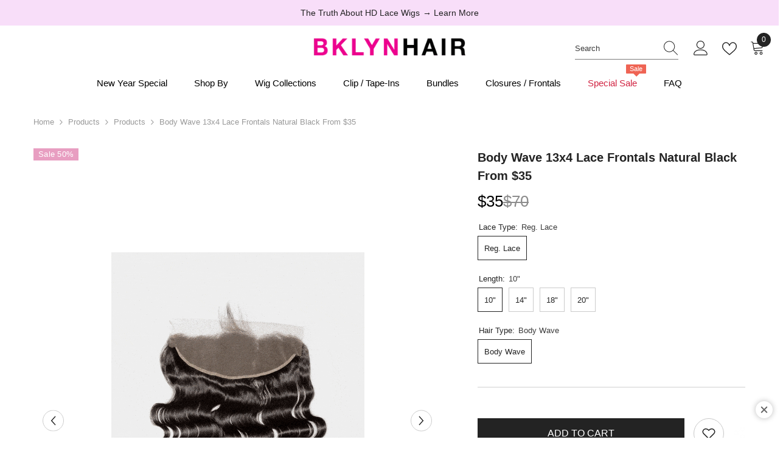

--- FILE ---
content_type: text/html; charset=utf-8
request_url: https://brooklynhair.com/products/13x4-lace-frontal-body-wave-new?variant=21224211021913&section_id=template--25413684068658__main
body_size: 19160
content:
<div id="shopify-section-template--25413684068658__main" class="shopify-section"><link href="//brooklynhair.com/cdn/shop/t/81/assets/component-product.css?v=140970341831967562841763060282" rel="stylesheet" type="text/css" media="all" />
<link href="//brooklynhair.com/cdn/shop/t/81/assets/component-price.css?v=39994775429705471691763060276" rel="stylesheet" type="text/css" media="all" />
<link href="//brooklynhair.com/cdn/shop/t/81/assets/component-badge.css?v=58385199191654577521763060238" rel="stylesheet" type="text/css" media="all" />
<link href="//brooklynhair.com/cdn/shop/t/81/assets/component-rte.css?v=82502160534158932881763060286" rel="stylesheet" type="text/css" media="all" />
<link href="//brooklynhair.com/cdn/shop/t/81/assets/component-share.css?v=23553761141326501681763060288" rel="stylesheet" type="text/css" media="all" />
<link href="//brooklynhair.com/cdn/shop/t/81/assets/component-tab.css?v=140244687997670630881763060294" rel="stylesheet" type="text/css" media="all" />
<link href="//brooklynhair.com/cdn/shop/t/81/assets/component-product-form.css?v=22444863787356217611763060278" rel="stylesheet" type="text/css" media="all" />
<link href="//brooklynhair.com/cdn/shop/t/81/assets/component-grid.css?v=14116691739327510611763060259" rel="stylesheet" type="text/css" media="all" />




    <style type="text/css">
    #ProductSection-template--25413684068658__main .productView-thumbnail .productView-thumbnail-link:after{
        padding-bottom: 148%;
    }

    #ProductSection-template--25413684068658__main .cursor-wrapper .counter {
        color: #191919;
    }

    #ProductSection-template--25413684068658__main .cursor-wrapper .counter #count-image:before {
        background-color: #191919;
    }

    #ProductSection-template--25413684068658__main .custom-cursor__inner .arrow:before,
    #ProductSection-template--25413684068658__main .custom-cursor__inner .arrow:after {
        background-color: #000000;
    }

    #ProductSection-template--25413684068658__main .tabs-contents .toggleLink,
    #ProductSection-template--25413684068658__main .tabs .tab .tab-title {
        font-size: 18px;
        font-weight: 600;
        text-transform: none;
        padding-top: 15px;
        padding-bottom: 15px;
    }

    

    

    @media (max-width: 1024px) {
        
    }

    @media (max-width: 550px) {
        #ProductSection-template--25413684068658__main .tabs-contents .toggleLink,
        #ProductSection-template--25413684068658__main .tabs .tab .tab-title {
            font-size: 16px;
        }
    }

    @media (max-width: 767px) {
        #ProductSection-template--25413684068658__main {
            padding-top: 0px;
            padding-bottom: 0px;
        }
        
        
        
    }

    @media (min-width: 1025px) {
        
    }

    @media (min-width: 768px) and (max-width: 1199px) {
        #ProductSection-template--25413684068658__main {
            padding-top: 0px;
            padding-bottom: 0px;
        }
    }

    @media (min-width: 1200px) {
        #ProductSection-template--25413684068658__main {
            padding-top: 0px;
            padding-bottom: 0px;
        }
    }
</style>
<script>
    window.product_inven_array_2047043403865 = {
        
            '21224211021913': '14',
        
            '21224211054681': '55',
        
            '21224211087449': '17',
        
            '21663619678297': '1',
        
    };

    window.selling_array_2047043403865 = {
        
            '21224211021913': 'deny',
        
            '21224211054681': 'deny',
        
            '21224211087449': 'deny',
        
            '21663619678297': 'deny',
        
    };

    window.subtotal = {
        show: false,
        style: 1,
        text: `Add To Cart - [value]`
    };
  
    window.variant_image_group = 'false';
  
</script><link rel="stylesheet" href="//brooklynhair.com/cdn/shop/t/81/assets/component-fancybox.css?v=162524859697928915511763060255" media="print" onload="this.media='all'">
    <noscript><link href="//brooklynhair.com/cdn/shop/t/81/assets/component-fancybox.css?v=162524859697928915511763060255" rel="stylesheet" type="text/css" media="all" /></noscript><div class="vertical product-details product-default" data-section-id="template--25413684068658__main" data-section-type="product" id="ProductSection-template--25413684068658__main" data-has-combo="true" data-image-opo>
    
<div class="productView-moreItem moreItem-breadcrumb "
            style="--spacing-top: 10px;
            --spacing-bottom: 20px;
            --spacing-top-mb: 0px;
            --spacing-bottom-mb: 0px;
            --breadcrumb-bg:rgba(0,0,0,0);
            --breadcrumb-mb-bg: #f6f6f6;
            "
        >
            
                <div class="breadcrumb-bg">
            
                <div class="container-1170">
                    

<link href="//brooklynhair.com/cdn/shop/t/81/assets/component-breadcrumb.css?v=52052498594031376181763060241" rel="stylesheet" type="text/css" media="all" /><breadcrumb-component class="breadcrumb-container style--line_clamp_1 scroll-trigger animate--slide-in" data-collection-title="" data-collection-all="/collections/all">
        <nav class="breadcrumb breadcrumb-left" role="navigation" aria-label="breadcrumbs">
        <a class="link home-link" href="/">Home</a><span class="separate" aria-hidden="true"><svg xmlns="http://www.w3.org/2000/svg" viewBox="0 0 24 24"><path d="M 7.75 1.34375 L 6.25 2.65625 L 14.65625 12 L 6.25 21.34375 L 7.75 22.65625 L 16.75 12.65625 L 17.34375 12 L 16.75 11.34375 Z"></path></svg></span>
                <span>Body Wave 13x4 Lace Frontals Natural Black from $35</span><span class="observe-element" style="width: 1px; height: 1px; background: transparent; display: inline-block; flex-shrink: 0;"></span>
        </nav>
    </breadcrumb-component>
    <script type="text/javascript">
        if (typeof breadcrumbComponentDeclare == 'undefined') {
            class BreadcrumbComponent extends HTMLElement {
                constructor() {
                    super();
                    this.firstPostCollection();
                    this.getCollection();
                }

                connectedCallback() {
                    this.firstLink = this.querySelector('.link.home-link')
                    this.lastLink = this.querySelector('.observe-element')
                    this.classList.add('initialized');
                    this.initObservers();
                }

                static createHandler(position = 'first', breadcrumb = null) {
                    const handler = (entries, observer) => {
                        entries.forEach(entry => {
                            if (breadcrumb == null) return observer.disconnect();
                            if (entry.isIntersecting ) {
                                breadcrumb.classList.add(`disable-${position}`);
                            } else {
                                breadcrumb.classList.remove(`disable-${position}`);
                            }
                        })
                    }
                    return handler;
                }

                initObservers() {
                    const scrollToFirstHandler = BreadcrumbComponent.createHandler('first', this);
                    const scrollToLastHandler = BreadcrumbComponent.createHandler('last', this);
                    
                    this.scrollToFirstObserver = new IntersectionObserver(scrollToFirstHandler, { threshold: 1 });
                    this.scrollToLastObserver = new IntersectionObserver(scrollToLastHandler, { threshold: 0.6 });

                    this.scrollToFirstObserver.observe(this.firstLink);
                    this.scrollToLastObserver.observe(this.lastLink);
                }

                firstPostCollection() {
                    if (!document.body.matches('.template-collection')) return;
                    this.postCollection(true);
                    this.checkCollection();
                }

                postCollection(showCollection) {
                    const title = this.dataset.collectionTitle ? this.dataset.collectionTitle : "Products";
                    let collection = {name: title, url: window.location.pathname, show: showCollection};
                    localStorage.setItem('_breadcrumb_collection', JSON.stringify(collection));
                }

                checkCollection() {
                    document.addEventListener("click", (event) => {
                        const target = event.target;
                        if (!target.matches('.card-link')) return;
                        target.closest('.shopify-section[id*="product-grid"]') == null ? this.postCollection(false) : this.postCollection(true);
                    });
                }

                getCollection() {
                    if (!document.body.matches('.template-product')) return;
                    const collection = JSON.parse(localStorage.getItem('_breadcrumb_collection'));
                    let checkCollection = document.referrer.indexOf('/collections/') !== -1 && (new URL(document.referrer)).pathname == collection.url && collection && collection.show ? true : false;
                    const breadcrumb = `<a class="breadcrumb-collection animate--text" href="${checkCollection ? collection.url : this.dataset.collectionAll}">${checkCollection ? collection.name : "Products"}</a><span class="separate animate--text" aria-hidden="true"><svg xmlns="http://www.w3.org/2000/svg" viewBox="0 0 24 24"><path d="M 7.75 1.34375 L 6.25 2.65625 L 14.65625 12 L 6.25 21.34375 L 7.75 22.65625 L 16.75 12.65625 L 17.34375 12 L 16.75 11.34375 Z"></path></svg></span>`;
                    this.querySelectorAll('.separate')[0]?.insertAdjacentHTML("afterend", breadcrumb);
                }
            }   

            window.addEventListener('load', () => {
                customElements.define('breadcrumb-component', BreadcrumbComponent);
            })

            var breadcrumbComponentDeclare = BreadcrumbComponent;
        }
    </script>
                </div>
            
                </div>
            
        </div>
    
    <div class="container-1170 productView-container">
        <div class="productView halo-productView layout-3 positionMainImage--left productView-sticky" data-product-handle="13x4-lace-frontal-body-wave-new"><div class="productView-top">
                    <div class="halo-productView-left productView-images clearfix scroll-trigger animate--fade-in" data-image-gallery><div class="productView-images-wrapper" data-video-popup>
                            <div class="productView-image-wrapper"><div class="productView-badge has-badge-js badge-left halo-productBadges halo-productBadges--left date-5606422 date1-64"
        data-text-sale-badge="Sale"
        
        data-new-badge-number="30"
    ><span class="badge sale-badge" aria-hidden="true">
50% OFF</span></div>
<div class="productView-nav style-1 image-fit-unset" 
                                    data-image-gallery-main
                                    data-arrows-desk="true"
                                    data-arrows-mobi="true"
                                    data-counter-mobi="true"
                                    data-media-count="8"
                                ><div class="productView-image productView-image-adapt fit-unset" data-index="1">
                                                    <div class="productView-img-container product-single__media" data-media-id="40076650742066"
                                                        
                                                    >
                                                        <div 
                                                            class="media" 
                                                             data-zoom-image="//brooklynhair.com/cdn/shop/files/final-sale-body-wave-13x4-transparent-lace-frontal-natural-black-from-35-brooklyn-hair-reg-transparent-lace-10-wg-body-wave-48080714924338.gif?v=1735249023" 
                                                             data-fancybox="images" href="//brooklynhair.com/cdn/shop/files/final-sale-body-wave-13x4-transparent-lace-frontal-natural-black-from-35-brooklyn-hair-reg-transparent-lace-10-wg-body-wave-48080714924338.gif?v=1735249023" 
                                                        >
                                                      
                                                          
                                                          	
                                                          
                                                      
                                                          
                                                            <img id="product-featured-image-40076650742066"
                                                                srcset="//brooklynhair.com/cdn/shop/files/final-sale-body-wave-13x4-transparent-lace-frontal-natural-black-from-35-brooklyn-hair-reg-transparent-lace-10-wg-body-wave-48080714924338.gif?v=1735249023"
                                                                src="//brooklynhair.com/cdn/shop/files/final-sale-body-wave-13x4-transparent-lace-frontal-natural-black-from-35-brooklyn-hair-reg-transparent-lace-10-wg-body-wave-48080714924338.gif?v=1735249023"
                                                                data-src="//brooklynhair.com/cdn/shop/files/final-sale-body-wave-13x4-transparent-lace-frontal-natural-black-from-35-brooklyn-hair-reg-transparent-lace-10-wg-body-wave-48080714924338.gif?v=1735249023"
                                                                alt="Brooklyn Hair [Final Sale] Body Wave 13x4 Transparent Lace Frontal Natural Black from $35 Reg. Transparent Lace / 10&quot; (WG) / Body Wave"
                                                                sizes="(min-width: 2000px) 1500px, (min-width: 1200px) 1200px, (min-width: 768px) calc((100vw - 30px) / 2), calc(100vw - 20px)"
                                                                width="416"
                                                                height="554"
                                                                data-sizes="auto"
                                                                data-main-image
                                                                data-index="1"
                                                                data-cursor-image
                                                                
                                                            /></div>
                                                    </div>
                                                </div><div class="productView-image productView-image-adapt fit-unset" data-index="2">
                                                    <div class="productView-img-container product-single__media" data-media-id="40076699042098"
                                                        
                                                    >
                                                        <div 
                                                            class="media" 
                                                             data-zoom-image="//brooklynhair.com/cdn/shop/files/final-sale-body-wave-13x4-transparent-lace-frontal-natural-black-from-35-brooklyn-hair-48080784032050.png?v=1735249382" 
                                                             data-fancybox="images" href="//brooklynhair.com/cdn/shop/files/final-sale-body-wave-13x4-transparent-lace-frontal-natural-black-from-35-brooklyn-hair-48080784032050.png?v=1735249382" 
                                                        >
                                                      
                                                          
                                                            <img id="product-featured-image-40076699042098"
                                                                data-srcset="//brooklynhair.com/cdn/shop/files/final-sale-body-wave-13x4-transparent-lace-frontal-natural-black-from-35-brooklyn-hair-48080784032050.png?v=1735249382"
                                                                
                                                                data-src="//brooklynhair.com/cdn/shop/files/final-sale-body-wave-13x4-transparent-lace-frontal-natural-black-from-35-brooklyn-hair-48080784032050.png?v=1735249382"
                                                                alt="Brooklyn Hair [Final Sale] Body Wave 13x4 Transparent Lace Frontal Natural Black from $35"
                                                                sizes="(min-width: 2000px) 1500px, (min-width: 1200px) 1200px, (min-width: 768px) calc((100vw - 30px) / 2), calc(100vw - 20px)"
                                                                width="600"
                                                                height="800"
                                                                data-sizes="auto"
                                                                data-main-image
                                                                data-index="2"
                                                                data-cursor-image
                                                                class="lazyload" loading="lazy"
                                                            /><span class="data-lazy-loading"></span></div>
                                                    </div>
                                                </div><div class="productView-image productView-image-adapt fit-unset" data-index="3">
                                                    <div class="productView-img-container product-single__media" data-media-id="32224611696946"
                                                        
                                                    >
                                                        <div 
                                                            class="media" 
                                                             data-zoom-image="//brooklynhair.com/cdn/shop/products/7a-body-wave-13x4-lace-frontal-brooklyn-hair-39898700480818.jpg?v=1669149604" 
                                                             data-fancybox="images" href="//brooklynhair.com/cdn/shop/products/7a-body-wave-13x4-lace-frontal-brooklyn-hair-39898700480818.jpg?v=1669149604" 
                                                        >
                                                      
                                                          
                                                            <img id="product-featured-image-32224611696946"
                                                                data-srcset="//brooklynhair.com/cdn/shop/products/7a-body-wave-13x4-lace-frontal-brooklyn-hair-39898700480818.jpg?v=1669149604"
                                                                
                                                                data-src="//brooklynhair.com/cdn/shop/products/7a-body-wave-13x4-lace-frontal-brooklyn-hair-39898700480818.jpg?v=1669149604"
                                                                alt="Brooklyn Hair 7A Body Wave 13x4  Lace Frontal"
                                                                sizes="(min-width: 2000px) 1500px, (min-width: 1200px) 1200px, (min-width: 768px) calc((100vw - 30px) / 2), calc(100vw - 20px)"
                                                                width="900"
                                                                height="1200"
                                                                data-sizes="auto"
                                                                data-main-image
                                                                data-index="3"
                                                                data-cursor-image
                                                                class="lazyload" loading="lazy"
                                                            /><span class="data-lazy-loading"></span></div>
                                                    </div>
                                                </div><div class="productView-image productView-image-adapt fit-unset" data-index="4">
                                                    <div class="productView-img-container product-single__media" data-media-id="32224611565874"
                                                        
                                                    >
                                                        <div 
                                                            class="media" 
                                                             data-zoom-image="//brooklynhair.com/cdn/shop/products/7a-body-wave-13x4-lace-frontal-brooklyn-hair-39898700513586.jpg?v=1669149601" 
                                                             data-fancybox="images" href="//brooklynhair.com/cdn/shop/products/7a-body-wave-13x4-lace-frontal-brooklyn-hair-39898700513586.jpg?v=1669149601" 
                                                        >
                                                      
                                                          
                                                            <img id="product-featured-image-32224611565874"
                                                                data-srcset="//brooklynhair.com/cdn/shop/products/7a-body-wave-13x4-lace-frontal-brooklyn-hair-39898700513586.jpg?v=1669149601"
                                                                
                                                                data-src="//brooklynhair.com/cdn/shop/products/7a-body-wave-13x4-lace-frontal-brooklyn-hair-39898700513586.jpg?v=1669149601"
                                                                alt="Brooklyn Hair 7A Body Wave 13x4  Lace Frontal"
                                                                sizes="(min-width: 2000px) 1500px, (min-width: 1200px) 1200px, (min-width: 768px) calc((100vw - 30px) / 2), calc(100vw - 20px)"
                                                                width="900"
                                                                height="1200"
                                                                data-sizes="auto"
                                                                data-main-image
                                                                data-index="4"
                                                                data-cursor-image
                                                                class="lazyload" loading="lazy"
                                                            /><span class="data-lazy-loading"></span></div>
                                                    </div>
                                                </div><div class="productView-image productView-image-adapt fit-unset" data-index="5">
                                                    <div class="productView-img-container product-single__media" data-media-id="32224612024626"
                                                        
                                                    >
                                                        <div 
                                                            class="media" 
                                                             data-zoom-image="//brooklynhair.com/cdn/shop/products/7a-body-wave-13x4-lace-frontal-brooklyn-hair-39898700448050.jpg?v=1669149607" 
                                                             data-fancybox="images" href="//brooklynhair.com/cdn/shop/products/7a-body-wave-13x4-lace-frontal-brooklyn-hair-39898700448050.jpg?v=1669149607" 
                                                        >
                                                      
                                                          
                                                            <img id="product-featured-image-32224612024626"
                                                                data-srcset="//brooklynhair.com/cdn/shop/products/7a-body-wave-13x4-lace-frontal-brooklyn-hair-39898700448050.jpg?v=1669149607"
                                                                
                                                                data-src="//brooklynhair.com/cdn/shop/products/7a-body-wave-13x4-lace-frontal-brooklyn-hair-39898700448050.jpg?v=1669149607"
                                                                alt="Brooklyn Hair 7A Body Wave 13x4  Lace Frontal"
                                                                sizes="(min-width: 2000px) 1500px, (min-width: 1200px) 1200px, (min-width: 768px) calc((100vw - 30px) / 2), calc(100vw - 20px)"
                                                                width="1000"
                                                                height="1335"
                                                                data-sizes="auto"
                                                                data-main-image
                                                                data-index="5"
                                                                data-cursor-image
                                                                class="lazyload" loading="lazy"
                                                            /><span class="data-lazy-loading"></span></div>
                                                    </div>
                                                </div><div class="productView-image productView-image-adapt fit-unset" data-index="6">
                                                    <div class="productView-img-container product-single__media" data-media-id="39431803666738"
                                                        
                                                    >
                                                        <div 
                                                            class="media" 
                                                             data-zoom-image="//brooklynhair.com/cdn/shop/files/final-sale-body-wave-13x4-transparent-lace-frontal-natural-black-from-35-brooklyn-hair-swiss-hd-lace-14-wg-body-wave-47191463919922.jpg?v=1735249385" 
                                                             data-fancybox="images" href="//brooklynhair.com/cdn/shop/files/final-sale-body-wave-13x4-transparent-lace-frontal-natural-black-from-35-brooklyn-hair-swiss-hd-lace-14-wg-body-wave-47191463919922.jpg?v=1735249385" 
                                                        >
                                                      
                                                          
                                                            <img id="product-featured-image-39431803666738"
                                                                data-srcset="//brooklynhair.com/cdn/shop/files/final-sale-body-wave-13x4-transparent-lace-frontal-natural-black-from-35-brooklyn-hair-swiss-hd-lace-14-wg-body-wave-47191463919922.jpg?v=1735249385"
                                                                
                                                                data-src="//brooklynhair.com/cdn/shop/files/final-sale-body-wave-13x4-transparent-lace-frontal-natural-black-from-35-brooklyn-hair-swiss-hd-lace-14-wg-body-wave-47191463919922.jpg?v=1735249385"
                                                                alt="Brooklyn Hair [Final Sale] Body Wave 13x4 Transparent Lace Frontal Natural Black from $35 Swiss HD Lace / 14&quot; (WG) / Body Wave"
                                                                sizes="(min-width: 2000px) 1500px, (min-width: 1200px) 1200px, (min-width: 768px) calc((100vw - 30px) / 2), calc(100vw - 20px)"
                                                                width="1000"
                                                                height="1000"
                                                                data-sizes="auto"
                                                                data-main-image
                                                                data-index="6"
                                                                data-cursor-image
                                                                class="lazyload" loading="lazy"
                                                            /><span class="data-lazy-loading"></span></div>
                                                    </div>
                                                </div><div class="productView-image productView-image-adapt fit-unset" data-index="7">
                                                    <div class="productView-img-container product-single__media" data-media-id="20755085688931"
                                                        
                                                    >
                                                        <div 
                                                            class="media" 
                                                             data-zoom-image="//brooklynhair.com/cdn/shop/products/brooklyn-hair-7a-body-wave-13x4-lace-frontal-brooklyn-hair-28440358027363.jpg?v=1669149275" 
                                                             data-fancybox="images" href="//brooklynhair.com/cdn/shop/products/brooklyn-hair-7a-body-wave-13x4-lace-frontal-brooklyn-hair-28440358027363.jpg?v=1669149275" 
                                                        >
                                                      
                                                          
                                                            <img id="product-featured-image-20755085688931"
                                                                data-srcset="//brooklynhair.com/cdn/shop/products/brooklyn-hair-7a-body-wave-13x4-lace-frontal-brooklyn-hair-28440358027363.jpg?v=1669149275"
                                                                
                                                                data-src="//brooklynhair.com/cdn/shop/products/brooklyn-hair-7a-body-wave-13x4-lace-frontal-brooklyn-hair-28440358027363.jpg?v=1669149275"
                                                                alt="Brooklyn Hair Brooklyn Hair 7A Body Wave 13x4  Lace Frontal"
                                                                sizes="(min-width: 2000px) 1500px, (min-width: 1200px) 1200px, (min-width: 768px) calc((100vw - 30px) / 2), calc(100vw - 20px)"
                                                                width="1000"
                                                                height="1000"
                                                                data-sizes="auto"
                                                                data-main-image
                                                                data-index="7"
                                                                data-cursor-image
                                                                class="lazyload" loading="lazy"
                                                            /><span class="data-lazy-loading"></span></div>
                                                    </div>
                                                </div><div class="productView-image productView-image-adapt fit-unset" data-index="8">
                                                    <div class="productView-img-container product-single__media" data-media-id="20749752074339"
                                                        
                                                    >
                                                        <div 
                                                            class="media" 
                                                             data-zoom-image="//brooklynhair.com/cdn/shop/products/brooklyn-hair-7a-body-wave-13x4-lace-frontal-brooklyn-hair-7213110329433.gif?v=1669149275" 
                                                             data-fancybox="images" href="//brooklynhair.com/cdn/shop/products/brooklyn-hair-7a-body-wave-13x4-lace-frontal-brooklyn-hair-7213110329433.gif?v=1669149275" 
                                                        >
                                                      
                                                          
                                                            <img id="product-featured-image-20749752074339"
                                                                data-srcset="//brooklynhair.com/cdn/shop/products/brooklyn-hair-7a-body-wave-13x4-lace-frontal-brooklyn-hair-7213110329433.gif?v=1669149275"
                                                                
                                                                data-src="//brooklynhair.com/cdn/shop/products/brooklyn-hair-7a-body-wave-13x4-lace-frontal-brooklyn-hair-7213110329433.gif?v=1669149275"
                                                                alt="Brooklyn Hair Brooklyn Hair 7A Body Wave 13x4  Lace Frontal"
                                                                sizes="(min-width: 2000px) 1500px, (min-width: 1200px) 1200px, (min-width: 768px) calc((100vw - 30px) / 2), calc(100vw - 20px)"
                                                                width="1500"
                                                                height="1500"
                                                                data-sizes="auto"
                                                                data-main-image
                                                                data-index="8"
                                                                data-cursor-image
                                                                class="lazyload" loading="lazy"
                                                            /><span class="data-lazy-loading"></span></div>
                                                    </div>
                                                </div></div><div class="productView-videoPopup"></div><div class="productView-iconZoom">
                                        <svg  class="icon icon-zoom-1" xmlns="http://www.w3.org/2000/svg" aria-hidden="true" focusable="false" role="presentation" viewBox="0 0 448 512"><path d="M416 176V86.63L246.6 256L416 425.4V336c0-8.844 7.156-16 16-16s16 7.156 16 16v128c0 8.844-7.156 16-16 16h-128c-8.844 0-16-7.156-16-16s7.156-16 16-16h89.38L224 278.6L54.63 448H144C152.8 448 160 455.2 160 464S152.8 480 144 480h-128C7.156 480 0 472.8 0 464v-128C0 327.2 7.156 320 16 320S32 327.2 32 336v89.38L201.4 256L32 86.63V176C32 184.8 24.84 192 16 192S0 184.8 0 176v-128C0 39.16 7.156 32 16 32h128C152.8 32 160 39.16 160 48S152.8 64 144 64H54.63L224 233.4L393.4 64H304C295.2 64 288 56.84 288 48S295.2 32 304 32h128C440.8 32 448 39.16 448 48v128C448 184.8 440.8 192 432 192S416 184.8 416 176z"></path></svg>
                                    </div></div><div class="productView-thumbnail-wrapper">
                                    <div class="productView-for clearfix" data-max-thumbnail-to-show="4"><div class="productView-thumbnail" data-media-id="template--25413684068658__main-40076650742066">
                                                        <div class="productView-thumbnail-link" data-image="//brooklynhair.com/cdn/shop/files/final-sale-body-wave-13x4-transparent-lace-frontal-natural-black-from-35-brooklyn-hair-reg-transparent-lace-10-wg-body-wave-48080714924338_large.gif?v=1735249023">
                                                            <img srcset="//brooklynhair.com/cdn/shop/files/final-sale-body-wave-13x4-transparent-lace-frontal-natural-black-from-35-brooklyn-hair-reg-transparent-lace-10-wg-body-wave-48080714924338_medium.gif?v=1735249023" src="//brooklynhair.com/cdn/shop/files/final-sale-body-wave-13x4-transparent-lace-frontal-natural-black-from-35-brooklyn-hair-reg-transparent-lace-10-wg-body-wave-48080714924338_medium.gif?v=1735249023" alt="Brooklyn Hair [Final Sale] Body Wave 13x4 Transparent Lace Frontal Natural Black from $35 Reg. Transparent Lace / 10&quot; (WG) / Body Wave"  /></div>
                                                    </div><div class="productView-thumbnail" data-media-id="template--25413684068658__main-40076699042098">
                                                        <div class="productView-thumbnail-link" data-image="//brooklynhair.com/cdn/shop/files/final-sale-body-wave-13x4-transparent-lace-frontal-natural-black-from-35-brooklyn-hair-48080784032050_large.png?v=1735249382">
                                                            <img srcset="//brooklynhair.com/cdn/shop/files/final-sale-body-wave-13x4-transparent-lace-frontal-natural-black-from-35-brooklyn-hair-48080784032050_medium.png?v=1735249382" src="//brooklynhair.com/cdn/shop/files/final-sale-body-wave-13x4-transparent-lace-frontal-natural-black-from-35-brooklyn-hair-48080784032050_medium.png?v=1735249382" alt="Brooklyn Hair [Final Sale] Body Wave 13x4 Transparent Lace Frontal Natural Black from $35"  /></div>
                                                    </div><div class="productView-thumbnail" data-media-id="template--25413684068658__main-32224611696946">
                                                        <div class="productView-thumbnail-link" data-image="//brooklynhair.com/cdn/shop/products/7a-body-wave-13x4-lace-frontal-brooklyn-hair-39898700480818_large.jpg?v=1669149604">
                                                            <img srcset="//brooklynhair.com/cdn/shop/products/7a-body-wave-13x4-lace-frontal-brooklyn-hair-39898700480818_medium.jpg?v=1669149604" src="//brooklynhair.com/cdn/shop/products/7a-body-wave-13x4-lace-frontal-brooklyn-hair-39898700480818_medium.jpg?v=1669149604" alt="Brooklyn Hair 7A Body Wave 13x4  Lace Frontal"  /></div>
                                                    </div><div class="productView-thumbnail" data-media-id="template--25413684068658__main-32224611565874">
                                                        <div class="productView-thumbnail-link" data-image="//brooklynhair.com/cdn/shop/products/7a-body-wave-13x4-lace-frontal-brooklyn-hair-39898700513586_large.jpg?v=1669149601">
                                                            <img srcset="//brooklynhair.com/cdn/shop/products/7a-body-wave-13x4-lace-frontal-brooklyn-hair-39898700513586_medium.jpg?v=1669149601" src="//brooklynhair.com/cdn/shop/products/7a-body-wave-13x4-lace-frontal-brooklyn-hair-39898700513586_medium.jpg?v=1669149601" alt="Brooklyn Hair 7A Body Wave 13x4  Lace Frontal"  /></div>
                                                    </div><div class="productView-thumbnail" data-media-id="template--25413684068658__main-32224612024626">
                                                        <div class="productView-thumbnail-link" data-image="//brooklynhair.com/cdn/shop/products/7a-body-wave-13x4-lace-frontal-brooklyn-hair-39898700448050_large.jpg?v=1669149607">
                                                            <img data-srcset="//brooklynhair.com/cdn/shop/products/7a-body-wave-13x4-lace-frontal-brooklyn-hair-39898700448050_medium.jpg?v=1669149607"  alt="Brooklyn Hair 7A Body Wave 13x4  Lace Frontal" class="lazyload" loading="lazy" /><span class="data-lazy-loading"></span></div>
                                                    </div><div class="productView-thumbnail" data-media-id="template--25413684068658__main-39431803666738">
                                                        <div class="productView-thumbnail-link" data-image="//brooklynhair.com/cdn/shop/files/final-sale-body-wave-13x4-transparent-lace-frontal-natural-black-from-35-brooklyn-hair-swiss-hd-lace-14-wg-body-wave-47191463919922_large.jpg?v=1735249385">
                                                            <img data-srcset="//brooklynhair.com/cdn/shop/files/final-sale-body-wave-13x4-transparent-lace-frontal-natural-black-from-35-brooklyn-hair-swiss-hd-lace-14-wg-body-wave-47191463919922_medium.jpg?v=1735249385"  alt="Brooklyn Hair [Final Sale] Body Wave 13x4 Transparent Lace Frontal Natural Black from $35 Swiss HD Lace / 14&quot; (WG) / Body Wave" class="lazyload" loading="lazy" /><span class="data-lazy-loading"></span></div>
                                                    </div><div class="productView-thumbnail" data-media-id="template--25413684068658__main-20755085688931">
                                                        <div class="productView-thumbnail-link" data-image="//brooklynhair.com/cdn/shop/products/brooklyn-hair-7a-body-wave-13x4-lace-frontal-brooklyn-hair-28440358027363_large.jpg?v=1669149275">
                                                            <img data-srcset="//brooklynhair.com/cdn/shop/products/brooklyn-hair-7a-body-wave-13x4-lace-frontal-brooklyn-hair-28440358027363_medium.jpg?v=1669149275"  alt="Brooklyn Hair Brooklyn Hair 7A Body Wave 13x4  Lace Frontal" class="lazyload" loading="lazy" /><span class="data-lazy-loading"></span></div>
                                                    </div><div class="productView-thumbnail" data-media-id="template--25413684068658__main-20749752074339">
                                                        <div class="productView-thumbnail-link" data-image="//brooklynhair.com/cdn/shop/products/brooklyn-hair-7a-body-wave-13x4-lace-frontal-brooklyn-hair-7213110329433_large.gif?v=1669149275">
                                                            <img data-srcset="//brooklynhair.com/cdn/shop/products/brooklyn-hair-7a-body-wave-13x4-lace-frontal-brooklyn-hair-7213110329433_medium.gif?v=1669149275"  alt="Brooklyn Hair Brooklyn Hair 7A Body Wave 13x4  Lace Frontal" class="lazyload" loading="lazy" /><span class="data-lazy-loading"></span></div>
                                                    </div></div>
                                </div></div>
                    </div>
                    <div class="halo-productView-right productView-details clearfix">
                        <div class="productView-product clearfix"><div class="productView-moreItem scroll-trigger animate--slide-in"
                                            style="--spacing-top: 0px;
                                            --spacing-bottom: 10px"
                                        >
                                            <h1 class="productView-title" style="--color-title: #232323;--fontsize-text: 20px;--fontsize-mb-text: 18px;"><span>Body Wave 13x4 Lace Frontals Natural Black from $35</span></h1>
                                        </div><div id="shopify-block-AbUVKaXJEMStDcGZpV__loox_reviews_loox_snippets_widget_n7gFxH" class="shopify-block shopify-app-block"><loox-snippets-widget
	
	product-id='2047043403865'
	review-count='66'
	show-border='false'
	show-rating='true'
	color-scheme='default'
	shadow=''
	font-size='14px'
	background-color=''
	text-color=''
	name-color=''
	border-color=''
	rating-icon-color=''
	border-radius='16px'
	show-image='true'
	hide-arrows-mobile='false'
	reviews-limit='10'
	shadow-color=''
	alignment='left'
	max-width=''
	class="loox-widget"
>
</loox-snippets-widget>


</div>
<div id="shopify-block-AMzc2V0Zxa1pUMlN2Z__loox_reviews_loox_rating_KXxwcL" class="shopify-block shopify-app-block">

  <a  href="#looxReviews" >
    <div class="loox-rating loox-widget"
       data-content-size="16" 
      
      
      
      

      

      data-loox-block-id="AMzc2V0Zxa1pUMlN2Z__loox_reviews_loox_rating_KXxwcL"
      
      

       
       data-color-text="" 

       
       data-color-star="" 

      
          data-id="2047043403865"
          data-rating="4.7"
          data-raters="66"
      
      data-testid="loox-rating-widget"
    ></div>
  </a>



</div>

                                        <div class="productView-moreItem scroll-trigger animate--slide-in"
                                            style="--spacing-top: 0px;
                                            --spacing-bottom: 17px;
                                            --fontsize-text: 26px"
                                        >
                                            
                                                <div class="productView-price no-js-hidden clearfix" id="product-price-2047043403865"><div class="price price--medium price--on-sale ">
    <dl>
        <div class="price__regular">
            <dd class="price__last"><span class="price-item price-item--regular"><span class=money>$35</span></span></dd>
        </div>

        <div class="price__sale">
            <dd class="price__compare" data-compare="7000">
                <s class="price-item price-item--regular"><span class=money>$70</span></s>
            </dd>

            <dd class="price__last" data-last="3500">
                <span class="price-item price-item--sale"><span class=money>$35</span></span>
            </dd></div>

        <small class="unit-price caption hidden">
            <dt class="visually-hidden">Unit price</dt>
            <dd class="price__last">
                <span></span>
                <span aria-hidden="true">/</span>
                <span class="visually-hidden">&nbsp;per&nbsp;</span>
                <span>
                </span>
            </dd>
        </small>
    </dl>
</div>
</div>
                                              
                                                <div><span class="price price-in-main" data-combo-product-total style="display: none">
                                                        <span class=money>$0.00</span>
                                                    </span>
                                                </div>
                                            
                                        </div>
                                    
                                      
                                        <div class="discount-list-wrapper">
</div>    
 
<style>

/* Cart Discount */

.dis-cart-row {
    display: flex;
    align-items: center;
    font-size: 12px;
}
.dis-content-wrapper {
    width: 100%;
}
span.dis-apply-button {
    background: #d12675;
    color: #fff;
    padding: 4px 18px;
    border-radius: 20px;
    cursor: pointer;
}
.dis-apply-wrapper.dis-content-wrapper {
    text-align: right;
}
span.dis-discount-amount {
    color: #d12675;
}
h4.dis-title {
    margin: 0;
}
p.dis-subtitle {
    font-size: 14px;
    text-transform: uppercase;
    margin: 0;
}
.dis-code-wrapper.dis-content-wrapper {
    text-align: right;
    font-size: 14px;
    font-style: italic;
    color: #d12675;
    text-transform: uppercase;
}
.discount-code-info {
    padding: 0 10px;
    border-left: 5px solid #d12675;
    border-radius: 0;
    margin-bottom: 20px;
    display: flex;
    flex-direction: column;
    gap: 10px;
}

.dis-input-wrapper {
    flex-direction: row;
    display: flex;
    align-items: center;
}

#discount-code-input {
    flex: 80;
    margin: 10px 10px 10px 0;
    border-radius: 5px;
    background: #FFF;
    padding: 8px 12px 9px;
    font-size: 15px;
}

#apply-discount-btn {
  flex: 20;
  height: fit-content;
}

button#clear-discount-btn {
    border: none;
    background: transparent;
}
span#applied-discount-code {
    margin-top: 5px;
}
/* Cart Discount  */


.dis-collection.calc-discounted-price {
  text-align: center;
  height: 22px;
}

.dis-product.calc-discounted-price {
  text-align: left;
  height: 22px;
}

span.calc-discounted-content .money {
  color: #ce1201;
}


span.calc-discounted-content {
  font-size: 13px;
  font-weight: 600;
  line-height: 22px;
  letter-spacing: normal;
  display: none !important;
}

span.calc-discounted-content:nth-child(1) {
  display: block !important;
}

.product-shop span.calc-discounted-content {
  display: none !important;
}

.product-shop span.calc-discounted-content:nth-child(1) {
  display: block !important;
}

.ds-reminder-wrapper {
  display: none;
}

  .cart-sidebar-discount {
    display: flex;
    flex-direction: column;
    margin: 20px auto;
  }
  .cart-sidebar-discount input {
    margin-top:20px;
    background: #eee;
    border: 1px solid #eee;
    height:50px;
    outline: none;
    font-size: 18px;
    letter-spacing: .75px;
    text-align: center;
  }
/* #apply-discount-btn {
    background-color: #d12675;
    padding: 8px;
    color: #fff;
    border-radius: 4px;
    border: 0;
    width: 100%;
    font-size: 15px;
    font-weight: 600;
    text-transform: uppercase;
    letter-spacing: .75px;
    cursor: pointer;
    display: flex;
    align-items: center;
    justify-content: center;
    gap: 15px;
}
  span.applied-discount-code-value>small {
    background: #eee;
    padding: 0px 10px;
    color: #000;
    font-weight: bold;
    border-radius: 20px;
  }
  .loader {
    border: 5px solid #f3f3f3;
    border-top: 4px solid #000;
    border-radius: 50%;
    width: 25px;
    height: 25px;
    animation: spin .5s linear infinite;
  }
  #discount-code-error {
    background: #ff00004f;
    color: #e22120;
    padding: 5px;
    border-radius: 4px;
    font-size: 13px;
    line-height: 1;
  }
  .applied-discount-code-wrapper {
    display: none;
    background: #ddd;
    padding: 3px 6px;
    border-radius: 25px;
  }
  .applied-discount-code-value {
    font-size: 13px;
    text-transform: uppercase;
  }
  
  #discount-code-error:empty {
    display: none;
  }
  .applied-discount-code-value:empty+button {
    display: none;
  }
  @keyframes spin {
    0% { transform: rotate(0deg); }
    100% { transform: rotate(360deg); }
  }

.saso-summary .saso-use-discount-instead-container, .saso-cart-total {
  display: none;
}   */
</style>



<script>

  
document.addEventListener("DOMContentLoaded", function(event) {
  var discountLocalStorageItem = getDiscountLocalStorageItem();
  
  if (discountLocalStorageItem) {

    $(`[data-discount-code="${JSON.parse(getDiscountLocalStorageItem()).code}"]`).html("<span style='font-weight:bold;'>Applied!</span>")
    
    $("body").addEventListener("click", ".dis-apply-button", function(e){
      console.log("dis-apply-button", "triggered")
      $('.dis-apply-button').each(function(i, e) {
        var childElem = $(e);
        let chidElemCode = childElem.attr("data-discount-code");
        childElem.html("Apply Code: " + chidElemCode);
      });
      
      removeDiscountLocalStorageItem();
      var elem = $(this);
      let code = elem.attr("data-discount-code");
      let localStorageValue = {
        'code': code.trim()
      };
      setDiscountLocalStorageItem(JSON.stringify(localStorageValue));
      elem.html("<span style='font-weight:bold;'>Applied!</span>");
    });
  }

  function getDiscountLocalStorageItem(){
    return localStorage.getItem("discountCode");
  }
  
  function removeDiscountLocalStorageItem(){
    localStorage.removeItem("discountCode");
  }
  function setDiscountLocalStorageItem(value){
    localStorage.setItem("discountCode", value)
  }
  
  });

</script>
                                      

<div class="productView-moreItem productView-moreItem-product-variant scroll-trigger animate--slide-in"
                                                style="--spacing-top: 0px;
                                                --spacing-bottom: 0px"
                                            ><div class="productView-options" style="--color-border: #e6e6e6" data-lang="en" data-default-lang="us"><div class="productView-variants halo-productOptions" id="product-option-2047043403865"  data-type="button"><variant-radios class="no-js-hidden product-option has-default" data-product="2047043403865" data-section="template--25413684068658__main" data-url="/products/13x4-lace-frontal-body-wave-new"><fieldset class="js product-form__input clearfix" data-product-attribute="set-rectangle" data-option-index="0">
                            <legend class="form__label">
                                Lace Type:
                                <span data-header-option>
                                    Reg. Lace
                                </span>
                            </legend><input class="product-form__radio" type="radio" id="option-2047043403865-Lace Type-0"
                                        name="Lace Type"
                                        value="Reg. Lace"
                                        checked
                                        
                                        data-variant-id="21224211021913"
                                    ><label class="product-form__label available" for="option-2047043403865-Lace Type-0" data-variant-id="21224211021913">
                                            <span class="text">Reg. Lace</span>
                                        </label></fieldset><fieldset class="js product-form__input clearfix" data-product-attribute="set-rectangle" data-option-index="1">
                            <legend class="form__label">
                                Length:
                                <span data-header-option>
                                    10"
                                </span>
                            </legend><input class="product-form__radio" type="radio" id="option-2047043403865-Length-0"
                                        name="Length"
                                        value="10&quot;"
                                        checked
                                        
                                        data-variant-id="21224211021913"
                                    ><label class="product-form__label available" for="option-2047043403865-Length-0" data-variant-id="21224211021913">
                                            <span class="text">10"</span>
                                        </label><input class="product-form__radio" type="radio" id="option-2047043403865-Length-1"
                                        name="Length"
                                        value="14&quot;"
                                        
                                        
                                        data-variant-id="21224211054681"
                                    ><label class="product-form__label available" for="option-2047043403865-Length-1" data-variant-id="21224211054681">
                                            <span class="text">14"</span>
                                        </label><input class="product-form__radio" type="radio" id="option-2047043403865-Length-2"
                                        name="Length"
                                        value="18&quot;"
                                        
                                        
                                        data-variant-id="21224211087449"
                                    ><label class="product-form__label available" for="option-2047043403865-Length-2" data-variant-id="21224211087449">
                                            <span class="text">18"</span>
                                        </label><input class="product-form__radio" type="radio" id="option-2047043403865-Length-3"
                                        name="Length"
                                        value="20&quot;"
                                        
                                        
                                        data-variant-id="21663619678297"
                                    ><label class="product-form__label available" for="option-2047043403865-Length-3" data-variant-id="21663619678297">
                                            <span class="text">20"</span>
                                        </label></fieldset><fieldset class="js product-form__input clearfix" data-product-attribute="set-rectangle" data-option-index="2">
                            <legend class="form__label">
                                Hair Type:
                                <span data-header-option>
                                    Body Wave
                                </span>
                            </legend><input class="product-form__radio" type="radio" id="option-2047043403865-Hair Type-0"
                                        name="Hair Type"
                                        value="Body Wave"
                                        checked
                                        
                                        data-variant-id="21224211021913"
                                    ><label class="product-form__label available" for="option-2047043403865-Hair Type-0" data-variant-id="21224211021913">
                                            <span class="text">Body Wave</span>
                                        </label></fieldset><script type="application/json">
                        [{"id":21224211021913,"title":"Reg. Lace \/ 10\" \/ Body Wave","option1":"Reg. Lace","option2":"10\"","option3":"Body Wave","sku":"827161057045","requires_shipping":true,"taxable":true,"featured_image":{"id":48080714924338,"product_id":2047043403865,"position":1,"created_at":"2024-11-18T15:34:11-05:00","updated_at":"2024-12-26T16:37:03-05:00","alt":"Brooklyn Hair [Final Sale] Body Wave 13x4 Transparent Lace Frontal Natural Black from $35 Reg. Transparent Lace \/ 10\" (WG) \/ Body Wave","width":416,"height":554,"src":"\/\/brooklynhair.com\/cdn\/shop\/files\/final-sale-body-wave-13x4-transparent-lace-frontal-natural-black-from-35-brooklyn-hair-reg-transparent-lace-10-wg-body-wave-48080714924338.gif?v=1735249023","variant_ids":[21224211021913,21224211054681,21224211087449,21663619678297]},"available":true,"name":"Body Wave 13x4 Lace Frontals Natural Black from $35 - Reg. Lace \/ 10\" \/ Body Wave","public_title":"Reg. Lace \/ 10\" \/ Body Wave","options":["Reg. Lace","10\"","Body Wave"],"price":3500,"weight":113,"compare_at_price":7000,"inventory_management":"shopify","barcode":"827161057045","featured_media":{"alt":"Brooklyn Hair [Final Sale] Body Wave 13x4 Transparent Lace Frontal Natural Black from $35 Reg. Transparent Lace \/ 10\" (WG) \/ Body Wave","id":40076650742066,"position":1,"preview_image":{"aspect_ratio":0.751,"height":554,"width":416,"src":"\/\/brooklynhair.com\/cdn\/shop\/files\/final-sale-body-wave-13x4-transparent-lace-frontal-natural-black-from-35-brooklyn-hair-reg-transparent-lace-10-wg-body-wave-48080714924338.gif?v=1735249023"}},"requires_selling_plan":false,"selling_plan_allocations":[]},{"id":21224211054681,"title":"Reg. Lace \/ 14\" \/ Body Wave","option1":"Reg. Lace","option2":"14\"","option3":"Body Wave","sku":"827161058455","requires_shipping":true,"taxable":true,"featured_image":{"id":48080714924338,"product_id":2047043403865,"position":1,"created_at":"2024-11-18T15:34:11-05:00","updated_at":"2024-12-26T16:37:03-05:00","alt":"Brooklyn Hair [Final Sale] Body Wave 13x4 Transparent Lace Frontal Natural Black from $35 Reg. Transparent Lace \/ 10\" (WG) \/ Body Wave","width":416,"height":554,"src":"\/\/brooklynhair.com\/cdn\/shop\/files\/final-sale-body-wave-13x4-transparent-lace-frontal-natural-black-from-35-brooklyn-hair-reg-transparent-lace-10-wg-body-wave-48080714924338.gif?v=1735249023","variant_ids":[21224211021913,21224211054681,21224211087449,21663619678297]},"available":true,"name":"Body Wave 13x4 Lace Frontals Natural Black from $35 - Reg. Lace \/ 14\" \/ Body Wave","public_title":"Reg. Lace \/ 14\" \/ Body Wave","options":["Reg. Lace","14\"","Body Wave"],"price":4500,"weight":113,"compare_at_price":10000,"inventory_management":"shopify","barcode":"827161058455","featured_media":{"alt":"Brooklyn Hair [Final Sale] Body Wave 13x4 Transparent Lace Frontal Natural Black from $35 Reg. Transparent Lace \/ 10\" (WG) \/ Body Wave","id":40076650742066,"position":1,"preview_image":{"aspect_ratio":0.751,"height":554,"width":416,"src":"\/\/brooklynhair.com\/cdn\/shop\/files\/final-sale-body-wave-13x4-transparent-lace-frontal-natural-black-from-35-brooklyn-hair-reg-transparent-lace-10-wg-body-wave-48080714924338.gif?v=1735249023"}},"requires_selling_plan":false,"selling_plan_allocations":[]},{"id":21224211087449,"title":"Reg. Lace \/ 18\" \/ Body Wave","option1":"Reg. Lace","option2":"18\"","option3":"Body Wave","sku":"827161054587","requires_shipping":true,"taxable":true,"featured_image":{"id":48080714924338,"product_id":2047043403865,"position":1,"created_at":"2024-11-18T15:34:11-05:00","updated_at":"2024-12-26T16:37:03-05:00","alt":"Brooklyn Hair [Final Sale] Body Wave 13x4 Transparent Lace Frontal Natural Black from $35 Reg. Transparent Lace \/ 10\" (WG) \/ Body Wave","width":416,"height":554,"src":"\/\/brooklynhair.com\/cdn\/shop\/files\/final-sale-body-wave-13x4-transparent-lace-frontal-natural-black-from-35-brooklyn-hair-reg-transparent-lace-10-wg-body-wave-48080714924338.gif?v=1735249023","variant_ids":[21224211021913,21224211054681,21224211087449,21663619678297]},"available":true,"name":"Body Wave 13x4 Lace Frontals Natural Black from $35 - Reg. Lace \/ 18\" \/ Body Wave","public_title":"Reg. Lace \/ 18\" \/ Body Wave","options":["Reg. Lace","18\"","Body Wave"],"price":6000,"weight":68,"compare_at_price":12000,"inventory_management":"shopify","barcode":"827161054587","featured_media":{"alt":"Brooklyn Hair [Final Sale] Body Wave 13x4 Transparent Lace Frontal Natural Black from $35 Reg. Transparent Lace \/ 10\" (WG) \/ Body Wave","id":40076650742066,"position":1,"preview_image":{"aspect_ratio":0.751,"height":554,"width":416,"src":"\/\/brooklynhair.com\/cdn\/shop\/files\/final-sale-body-wave-13x4-transparent-lace-frontal-natural-black-from-35-brooklyn-hair-reg-transparent-lace-10-wg-body-wave-48080714924338.gif?v=1735249023"}},"requires_selling_plan":false,"selling_plan_allocations":[]},{"id":21663619678297,"title":"Reg. Lace \/ 20\" \/ Body Wave","option1":"Reg. Lace","option2":"20\"","option3":"Body Wave","sku":"643131995700","requires_shipping":true,"taxable":true,"featured_image":{"id":48080714924338,"product_id":2047043403865,"position":1,"created_at":"2024-11-18T15:34:11-05:00","updated_at":"2024-12-26T16:37:03-05:00","alt":"Brooklyn Hair [Final Sale] Body Wave 13x4 Transparent Lace Frontal Natural Black from $35 Reg. Transparent Lace \/ 10\" (WG) \/ Body Wave","width":416,"height":554,"src":"\/\/brooklynhair.com\/cdn\/shop\/files\/final-sale-body-wave-13x4-transparent-lace-frontal-natural-black-from-35-brooklyn-hair-reg-transparent-lace-10-wg-body-wave-48080714924338.gif?v=1735249023","variant_ids":[21224211021913,21224211054681,21224211087449,21663619678297]},"available":true,"name":"Body Wave 13x4 Lace Frontals Natural Black from $35 - Reg. Lace \/ 20\" \/ Body Wave","public_title":"Reg. Lace \/ 20\" \/ Body Wave","options":["Reg. Lace","20\"","Body Wave"],"price":7000,"weight":68,"compare_at_price":14500,"inventory_management":"shopify","barcode":"643131995700","featured_media":{"alt":"Brooklyn Hair [Final Sale] Body Wave 13x4 Transparent Lace Frontal Natural Black from $35 Reg. Transparent Lace \/ 10\" (WG) \/ Body Wave","id":40076650742066,"position":1,"preview_image":{"aspect_ratio":0.751,"height":554,"width":416,"src":"\/\/brooklynhair.com\/cdn\/shop\/files\/final-sale-body-wave-13x4-transparent-lace-frontal-natural-black-from-35-brooklyn-hair-reg-transparent-lace-10-wg-body-wave-48080714924338.gif?v=1735249023"}},"requires_selling_plan":false,"selling_plan_allocations":[]}]
                    </script>
                </variant-radios></div>
        <noscript>
            <div class="product-form__input">
                <label class="form__label" for="Variants-template--25413684068658__main">
                    Product variants
                </label>
                <div class="select">
                <select name="id" id="Variants-template--25413684068658__main" class="select__select" form="product-form"><option
                            selected="selected"
                            
                            value="21224211021913"
                        >
                            Reg. Lace / 10" / Body Wave

                            - $35.00
                        </option><option
                            
                            
                            value="21224211054681"
                        >
                            Reg. Lace / 14" / Body Wave

                            - $45.00
                        </option><option
                            
                            
                            value="21224211087449"
                        >
                            Reg. Lace / 18" / Body Wave

                            - $60.00
                        </option><option
                            
                            
                            value="21663619678297"
                        >
                            Reg. Lace / 20" / Body Wave

                            - $70.00
                        </option></select>
            </div>
          </div>
        </noscript></div>
                                            </div>
<div class="productView-moreItem scroll-trigger animate--slide-in"
                                                style="--spacing-top: 0px;
                                                --spacing-bottom: 0px;
                                                "
                                            >
                                                <link rel="stylesheet" href="//brooklynhair.com/cdn/shop/t/81/assets/component-product-combo.css?v=495731558564247241763060278" media="print" onload="this.media='all'">
<noscript><link href="//brooklynhair.com/cdn/shop/t/81/assets/component-product-combo.css?v=495731558564247241763060278" rel="stylesheet" type="text/css" media="all" /></noscript><product-combo class="halo-product-combo frequently-bought-together-block" data-product-bundle data-product-combo id="halo-product-combo" data-showshare="true" style="--spacing-top: ;--spacing-bottom: " data-combo-discount-rate="">
    <div class="bundle-product"><form method="post" action="/cart/add" id="product-form-combo-2047043403865" accept-charset="UTF-8" class="combo-form" enctype="multipart/form-data"><input type="hidden" name="form_type" value="product" /><input type="hidden" name="utf8" value="✓" /><input name="product-id" type="hidden" value="2047043403865" />
          <input type="hidden" name="selected-variant-id" value="21224211021913" aria-label="id">          
            <div class="bundle-product-wrapper has-halo-block-loader grouped-content">
                <div class="bundle-product-list combo-item-list scroll-content"></div>
                <div class="bundle-product-right"><div class="productView-perks"></div><div class="combo-product-actions">
                        <div class="combo-product-action">
                            <input data-combo-addToCart type="submit" name="add" id="product-add-to-cart" data-inventory-quantity="" data-available="false"  data-form-id="#product-form-combo-2047043403865" class="button button--primary button-bundle productView-action an-" value="Add to cart" style="--atc-color: #ffffff;--atc-bg-color: #232323;--atc-border-color: #232323;--atc-color-hover: #232323;--atc-bg-color-hover: #ffffff;--atc-border-color-hover: #232323">
                        </div><div class="productView-wishlist clearfix">
                                <a data-wishlist href="#" data-wishlist-handle="" data-product-id=""><span class="visually-hidden">Add to wishlist</span><svg xmlns="http://www.w3.org/2000/svg" viewBox="0 0 32 32" aria-hidden="true" focusable="false" role="presentation" class="icon icon-wishlist"><path d="M 9.5 5 C 5.363281 5 2 8.402344 2 12.5 C 2 13.929688 2.648438 15.167969 3.25 16.0625 C 3.851563 16.957031 4.46875 17.53125 4.46875 17.53125 L 15.28125 28.375 L 16 29.09375 L 16.71875 28.375 L 27.53125 17.53125 C 27.53125 17.53125 30 15.355469 30 12.5 C 30 8.402344 26.636719 5 22.5 5 C 19.066406 5 16.855469 7.066406 16 7.9375 C 15.144531 7.066406 12.933594 5 9.5 5 Z M 9.5 7 C 12.488281 7 15.25 9.90625 15.25 9.90625 L 16 10.75 L 16.75 9.90625 C 16.75 9.90625 19.511719 7 22.5 7 C 25.542969 7 28 9.496094 28 12.5 C 28 14.042969 26.125 16.125 26.125 16.125 L 16 26.25 L 5.875 16.125 C 5.875 16.125 5.390625 15.660156 4.90625 14.9375 C 4.421875 14.214844 4 13.273438 4 12.5 C 4 9.496094 6.457031 7 9.5 7 Z"/></svg></a>
                            </div><share-button class="share-button halo-socialShare productView-share style-2"><div class="share-content scroll-trigger animate--fade-in">
            <button class="share-button__button button"><svg class="icon" viewBox="0 0 227.216 227.216"><path d="M175.897,141.476c-13.249,0-25.11,6.044-32.98,15.518l-51.194-29.066c1.592-4.48,2.467-9.297,2.467-14.317c0-5.019-0.875-9.836-2.467-14.316l51.19-29.073c7.869,9.477,19.732,15.523,32.982,15.523c23.634,0,42.862-19.235,42.862-42.879C218.759,19.229,199.531,0,175.897,0C152.26,0,133.03,19.229,133.03,42.865c0,5.02,0.874,9.838,2.467,14.319L84.304,86.258c-7.869-9.472-19.729-15.514-32.975-15.514c-23.64,0-42.873,19.229-42.873,42.866c0,23.636,19.233,42.865,42.873,42.865c13.246,0,25.105-6.042,32.974-15.513l51.194,29.067c-1.593,4.481-2.468,9.3-2.468,14.321c0,23.636,19.23,42.865,42.867,42.865c23.634,0,42.862-19.23,42.862-42.865C218.759,160.71,199.531,141.476,175.897,141.476z M175.897,15c15.363,0,27.862,12.5,27.862,27.865c0,15.373-12.499,27.879-27.862,27.879c-15.366,0-27.867-12.506-27.867-27.879C148.03,27.5,160.531,15,175.897,15z M51.33,141.476c-15.369,0-27.873-12.501-27.873-27.865c0-15.366,12.504-27.866,27.873-27.866c15.363,0,27.861,12.5,27.861,27.866C79.191,128.975,66.692,141.476,51.33,141.476z M175.897,212.216c-15.366,0-27.867-12.501-27.867-27.865c0-15.37,12.501-27.875,27.867-27.875c15.363,0,27.862,12.505,27.862,27.875C203.759,199.715,191.26,212.216,175.897,212.216z"></path></svg> <span>Share</span></button>
            <div class="share-button__fallback">
                <div class="share-header">
                    <h2 class="share-title"><span>Share</span></h2>
                    <button type="button" class="share-button__close" aria-label="Close"><svg xmlns="http://www.w3.org/2000/svg" viewBox="0 0 48 48" ><path d="M 38.982422 6.9707031 A 2.0002 2.0002 0 0 0 37.585938 7.5859375 L 24 21.171875 L 10.414062 7.5859375 A 2.0002 2.0002 0 0 0 8.9785156 6.9804688 A 2.0002 2.0002 0 0 0 7.5859375 10.414062 L 21.171875 24 L 7.5859375 37.585938 A 2.0002 2.0002 0 1 0 10.414062 40.414062 L 24 26.828125 L 37.585938 40.414062 A 2.0002 2.0002 0 1 0 40.414062 37.585938 L 26.828125 24 L 40.414062 10.414062 A 2.0002 2.0002 0 0 0 38.982422 6.9707031 z"/></svg><span>Close</span></button>
                </div>
                <div class="wrapper-content">
                    <label class="form-label">Copy link</label>
                    <div class="share-group">
                        <div class="form-field">
                            <input type="text" class="field__input" id="url" value="https://brooklynhair.com" placeholder="Link" data-url="https://brooklynhair.com" onclick="this.select();" readonly>
                            <label class="field__label hiddenLabels" for="url">Link</label>
                        </div>
                        <button class="button button--primary button-copy"><svg class="icon icon-clipboard" width="11" height="13" fill="none" xmlns="http://www.w3.org/2000/svg" aria-hidden="true" focusable="false"><path fill-rule="evenodd" clip-rule="evenodd" d="M2 1a1 1 0 011-1h7a1 1 0 011 1v9a1 1 0 01-1 1V1H2zM1 2a1 1 0 00-1 1v9a1 1 0 001 1h7a1 1 0 001-1V3a1 1 0 00-1-1H1zm0 10V3h7v9H1z" fill="currentColor"/></svg>
 Copy link</button>
                    </div>
                    <span id="ShareMessage-" class="share-button__message hidden" role="status" aria-hidden="true">Link copied to clipboard!</span><div class="share_toolbox clearfix"><label class="form-label">Share</label> <ul class="social-share"><li class="social-share__item"><a class="facebook" href="https://www.facebook.com/sharer/sharer.php?u=https://brooklynhair.com/products/13x4-lace-frontal-body-wave-new" title='Facebook' data-no-instant rel="noopener noreferrer nofollow" target="_blank"><svg aria-hidden="true" focusable="false" role="presentation" xmlns="http://www.w3.org/2000/svg" viewBox="0 0 320 512" class="icon icon-facebook"><path d="M279.14 288l14.22-92.66h-88.91v-60.13c0-25.35 12.42-50.06 52.24-50.06h40.42V6.26S260.43 0 225.36 0c-73.22 0-121.08 44.38-121.08 124.72v70.62H22.89V288h81.39v224h100.17V288z"></path></svg></a></li><li class="social-share__item"><a class="twitter" href="http://twitter.com/share?text=Body%20Wave%2013x4%20Lace%20Frontals%20Natural%20Black%20from%20$35&amp;url=https://brooklynhair.com/products/13x4-lace-frontal-body-wave-new" title='Twitter' data-no-instant rel="noopener noreferrer nofollow" target="_blank"><svg aria-hidden="true" focusable="false" role="presentation" class="icon icon-twitter" viewBox="0 0 35 35">
<path d="M20.3306 15.2794L31.4059 3H28.7809L19.1669 13.6616L11.4844 3H2.625L14.2406 19.124L2.625 32H5.25L15.4044 20.7397L23.5178 32H32.3772L20.3306 15.2794ZM16.7366 19.2649L15.5597 17.6595L6.195 4.885H10.2266L17.7822 15.1945L18.9591 16.7999L28.7831 30.202H24.7516L16.7366 19.2649Z"></path>
</svg>
</a></li><li class="social-share__item"><a class="pinterest" href="http://pinterest.com/pin/create/button/?url=https://brooklynhair.com/products/13x4-lace-frontal-body-wave-new&amp;media=http://brooklynhair.com/cdn/shop/files/final-sale-body-wave-13x4-transparent-lace-frontal-natural-black-from-35-brooklyn-hair-reg-transparent-lace-10-wg-body-wave-48080714924338.gif?crop=center&height=1024&v=1735249023&width=1024&amp;description=Body%20Wave%2013x4%20Lace%20Frontals%20Natural%20Black%20from%20$35" title='Pinterest' data-no-instant rel="noopener noreferrer nofollow" target="_blank"><svg aria-hidden="true" focusable="false" role="presentation" class="icon icon-pinterest" viewBox="0 0 17 18"><path d="M8.48.58a8.42 8.42 0 015.9 2.45 8.42 8.42 0 011.33 10.08 8.28 8.28 0 01-7.23 4.16 8.5 8.5 0 01-2.37-.32c.42-.68.7-1.29.85-1.8l.59-2.29c.14.28.41.52.8.73.4.2.8.31 1.24.31.87 0 1.65-.25 2.34-.75a4.87 4.87 0 001.6-2.05 7.3 7.3 0 00.56-2.93c0-1.3-.5-2.41-1.49-3.36a5.27 5.27 0 00-3.8-1.43c-.93 0-1.8.16-2.58.48A5.23 5.23 0 002.85 8.6c0 .75.14 1.41.43 1.98.28.56.7.96 1.27 1.2.1.04.19.04.26 0 .07-.03.12-.1.15-.2l.18-.68c.05-.15.02-.3-.11-.45a2.35 2.35 0 01-.57-1.63A3.96 3.96 0 018.6 4.8c1.09 0 1.94.3 2.54.89.61.6.92 1.37.92 2.32 0 .8-.11 1.54-.33 2.21a3.97 3.97 0 01-.93 1.62c-.4.4-.87.6-1.4.6-.43 0-.78-.15-1.06-.47-.27-.32-.36-.7-.26-1.13a111.14 111.14 0 01.47-1.6l.18-.73c.06-.26.09-.47.09-.65 0-.36-.1-.66-.28-.89-.2-.23-.47-.35-.83-.35-.45 0-.83.2-1.13.62-.3.41-.46.93-.46 1.56a4.1 4.1 0 00.18 1.15l.06.15c-.6 2.58-.95 4.1-1.08 4.54-.12.55-.16 1.2-.13 1.94a8.4 8.4 0 01-5-7.65c0-2.3.81-4.28 2.44-5.9A8.04 8.04 0 018.48.57z"></svg>
</a></li><li class="social-share__item"><a class="tumblr" href="//tumblr.com/widgets/share/tool?canonicalUrl=https://brooklynhair.com/products/13x4-lace-frontal-body-wave-new" title='Tumblr' data-no-instant rel="noopener noreferrer nofollow" data-content="http://brooklynhair.com/cdn/shop/files/final-sale-body-wave-13x4-transparent-lace-frontal-natural-black-from-35-brooklyn-hair-reg-transparent-lace-10-wg-body-wave-48080714924338.gif?crop=center&height=1024&v=1735249023&width=1024" target="_blank"><svg aria-hidden="true" focusable="false" role="presentation" class="icon icon-tumblr" viewBox="0 0 91 161"><path fill-rule="evenodd" d="M64 160.3c-24 0-42-12.3-42-41.8V71.3H.3V45.7c24-6.2 34-26.9 35.2-44.7h24.9v40.5h29v29.8h-29v41.1c0 12.3 6.2 16.6 16.1 16.6h14v31.3H64"></svg>
</a></li><li class="social-share__item"><a class="telegram" href="https://telegram.me/share/url?url=https://brooklynhair.com/products/13x4-lace-frontal-body-wave-new" title='Telegram' data-no-instant rel="nofollow" target="_blank"><svg class="icon icon-telegram" role="presentation" viewBox="0 0 496 512"><path d="M248,8C111.033,8,0,119.033,0,256S111.033,504,248,504,496,392.967,496,256,384.967,8,248,8ZM362.952,176.66c-3.732,39.215-19.881,134.378-28.1,178.3-3.476,18.584-10.322,24.816-16.948,25.425-14.4,1.326-25.338-9.517-39.287-18.661-21.827-14.308-34.158-23.215-55.346-37.177-24.485-16.135-8.612-25,5.342-39.5,3.652-3.793,67.107-61.51,68.335-66.746.153-.655.3-3.1-1.154-4.384s-3.59-.849-5.135-.5q-3.283.746-104.608,69.142-14.845,10.194-26.894,9.934c-8.855-.191-25.888-5.006-38.551-9.123-15.531-5.048-27.875-7.717-26.8-16.291q.84-6.7,18.45-13.7,108.446-47.248,144.628-62.3c68.872-28.647,83.183-33.623,92.511-33.789,2.052-.034,6.639.474,9.61,2.885a10.452,10.452,0,0,1,3.53,6.716A43.765,43.765,0,0,1,362.952,176.66Z"></path></svg></a></li><li class="social-share__item"><a class="email" href="mailto:?subject=Body%20Wave%2013x4%20Lace%20Frontals%20Natural%20Black%20from%20$35&amp;body=https://brooklynhair.com/products/13x4-lace-frontal-body-wave-new" title='Email' data-no-instant rel="noopener noreferrer nofollow" target="_blank"><svg xmlns="http://www.w3.org/2000/svg" viewBox="0 0 24 24" aria-hidden="true" focusable="false" role="presentation" class="icon icon-mail"><path d="M 1 3 L 1 5 L 1 18 L 3 18 L 3 5 L 19 5 L 19 3 L 3 3 L 1 3 z M 5 7 L 5 7.1777344 L 14 12.875 L 23 7.125 L 23 7 L 5 7 z M 23 9.2832031 L 14 15 L 5 9.4160156 L 5 21 L 14 21 L 14 17 L 17 17 L 17 14 L 23 14 L 23 9.2832031 z M 19 16 L 19 19 L 16 19 L 16 21 L 19 21 L 19 24 L 21 24 L 21 21 L 24 21 L 24 19 L 21 19 L 21 16 L 19 16 z"/></svg></a></li></ul></div></div>
            </div>
        </div></share-button><script src="//brooklynhair.com/cdn/shop/t/81/assets/share.js?v=88463739455357580461763060335" defer="defer"></script>
</div>
                </div>
            </div><input type="hidden" name="product-id" value="2047043403865" /><input type="hidden" name="section-id" value="template--25413684068658__main" /></form></div>
</product-combo>
<script src="//brooklynhair.com/cdn/shop/t/81/assets/product-combo.js?v=81408614688963893521763060329" defer></script>
                                            </div>
<div class="productView-moreItem scroll-trigger animate--slide-in"
                                            style="--spacing-top: 0px;
                                            --spacing-bottom: 27px"
                                        ><div class="productView-pickUp">
    <link href="//brooklynhair.com/cdn/shop/t/81/assets/component-pickup-availability.css?v=127460745919734912771763060274" rel="stylesheet" type="text/css" media="all" /><pickup-availability class="product__pickup-availabilities no-js-hidden"
         available
        data-base-url="https://brooklynhair.com/"
        data-variant-id="21224211021913"
        data-has-only-default-variant="false"
    >
        <template>
            <pickup-availability-preview class="pickup-availability-preview">
                <svg fill="none" aria-hidden="true" focusable="false" role="presentation" class="icon icon-unavailable" fill="none" viewBox="0 0 20 20"><path d="M13.94 3.94L10 7.878l-3.94-3.94A1.499 1.499 0 103.94 6.06L7.88 10l-3.94 3.94a1.499 1.499 0 102.12 2.12L10 12.12l3.94 3.94a1.497 1.497 0 002.12 0 1.499 1.499 0 000-2.12L12.122 10l3.94-3.94a1.499 1.499 0 10-2.121-2.12z"/></svg>

                <div class="pickup-availability-info">
                    <p class="caption-large">
                        Couldn&#39;t load pickup availability
                    </p>
                    <button class="pickup-availability-button button button--primary">
                        Refresh
                    </button>
                </div>
            </pickup-availability-preview>
        </template>
    </pickup-availability>
</div>
<script src="//brooklynhair.com/cdn/shop/t/81/assets/pickup-availability.js?v=47691853550435826281763060327" defer="defer"></script>
</div><div class="productView-moreItem moreItem-productText scroll-trigger animate--slide-in"
                                            style="--spacing-top: 0px;
                                            --spacing-bottom: 20px;
                                            
                                                --background-style: #f7f8fa;
                                            "
                                        >
                                            <div class="productView-customText text-center"
                                                style="--content-spacing: 0px;"
                                            >
                                                <p class="product__text"  
        style="--fontsize-text:14px;
        --color-title: #232323"
    ><img src="https://cdn.shopify.com/s/files/1/0048/6044/4761/files/Main_mobile_ffa193d5-e86e-46cf-ad4f-6f7cf919afa6.jpg?v=1751958029">
<!--<img src="https://cdn.shopify.com/s/files/1/0048/6044/4761/files/coupon_code.jpg?v=1732441237">--></p>
                                            </div>
                                        </div><div class="productView-moreItem scroll-trigger animate--slide-in"
                                                style="--spacing-top: 0px;
                                                --spacing-bottom: 0px"
                                            >
                                                <div class="productView-securityImage"><ul class="list-unstyled clearfix"></ul></div>
                                            </div><div id="shopify-block-AUTYvZmRiMlZoSFJkM__reelfy_videos_reelfy_section_J68VRq" class="shopify-block shopify-app-block reelfy-section reelfy-wrapper">

  <div class="reelfy-gallery reelfy-gallery rf-gallery-site reelfy- reelfy-gallery-blank reload-gallery" data-id="0"></div>



</div>
<div class="productView-moreItem scroll-trigger animate--slide-in"
                                            style="--spacing-top: 0px;
                                            --spacing-bottom: 12px;"
                                        >
                                            <div class="product-customInformation text-left disabled" data-custom-information><div class="product-customInformation__icon">
            <svg aria-hidden="true" focusable="false" data-prefix="fal" data-icon="shipping-fast" role="img" xmlns="http://www.w3.org/2000/svg" viewbox="0 0 640 512"><path fill="currentColor" d="M280 192c4.4 0 8-3.6 8-8v-16c0-4.4-3.6-8-8-8H40c-4.4 0-8 3.6-8 8v16c0 4.4 3.6 8 8 8h240zm352 192h-24V275.9c0-16.8-6.8-33.3-18.8-45.2l-83.9-83.9c-11.8-12-28.3-18.8-45.2-18.8H416V78.6c0-25.7-22.2-46.6-49.4-46.6H113.4C86.2 32 64 52.9 64 78.6V96H8c-4.4 0-8 3.6-8 8v16c0 4.4 3.6 8 8 8h240c4.4 0 8-3.6 8-8v-16c0-4.4-3.6-8-8-8H96V78.6c0-8.1 7.8-14.6 17.4-14.6h253.2c9.6 0 17.4 6.5 17.4 14.6V384H207.6C193 364.7 170 352 144 352c-18.1 0-34.6 6.2-48 16.4V288H64v144c0 44.2 35.8 80 80 80s80-35.8 80-80c0-5.5-.6-10.8-1.6-16h195.2c-1.1 5.2-1.6 10.5-1.6 16 0 44.2 35.8 80 80 80s80-35.8 80-80c0-5.5-.6-10.8-1.6-16H632c4.4 0 8-3.6 8-8v-16c0-4.4-3.6-8-8-8zm-488 96c-26.5 0-48-21.5-48-48s21.5-48 48-48 48 21.5 48 48-21.5 48-48 48zm272-320h44.1c8.4 0 16.7 3.4 22.6 9.4l83.9 83.9c.8.8 1.1 1.9 1.8 2.8H416V160zm80 320c-26.5 0-48-21.5-48-48s21.5-48 48-48 48 21.5 48 48-21.5 48-48 48zm80-96h-16.4C545 364.7 522 352 496 352s-49 12.7-63.6 32H416v-96h160v96zM256 248v-16c0-4.4-3.6-8-8-8H8c-4.4 0-8 3.6-8 8v16c0 4.4 3.6 8 8 8h240c4.4 0 8-3.6 8-8z"></path></svg>
        </div><div class="product-customInformation__content"><div class="product__text title"  
                    style="--fontsize-text:12px;
                    --color-title: #232323"
                >
                    <h2 class="title">Free Shipping</h2></div><div class="product__text des"  
                    style="--fontsize-text:12px;
                    --color-des: #4d4d4d"
                >
                    <p>Free standard shipping on orders over $50</p>
                </div></div></div>
                                        </div><div class="productView-moreItem scroll-trigger animate--slide-in"
                                            style="--spacing-top: 0px;
                                            --spacing-bottom: 14px;"
                                        >
                                            <div class="product-customInformation text-left" data-custom-information><div class="product-customInformation__icon">
            <svg aria-hidden="true" focusable="false" data-prefix="fal" data-icon="shield-alt" role="img" xmlns="http://www.w3.org/2000/svg" viewbox="0 0 512 512">
    <path fill="currentColor" d="M466.5 83.7l-192-80a48.15 48.15 0 0 0-36.9 0l-192 80C27.7 91.1 16 108.6 16 128c0 198.5 114.5 335.7 221.5 380.3 11.8 4.9 25.1 4.9 36.9 0C360.1 472.6 496 349.3 496 128c0-19.4-11.7-36.9-29.5-44.3zM262.2 478.8c-4 1.6-8.4 1.6-12.3 0C152 440 48 304 48 128c0-6.5 3.9-12.3 9.8-14.8l192-80c3.9-1.6 8.4-1.6 12.3 0l192 80c6 2.5 9.9 8.3 9.8 14.8.1 176-103.9 312-201.7 350.8zM256 411V100l-142.7 59.5c10.1 120.1 77.1 215 142.7 251.5zm-32-66.8c-36.4-39.9-65.8-97.8-76.1-164.5L224 148z"></path>
</svg>
        </div><div class="product-customInformation__content"><div class="product__text title"  
                    style="--fontsize-text:12px;
                    --color-title: #232323"
                >
                    <h2 class="title">Brooklyn Hair 30 Day Guarantee</h2><svg xmlns="http://www.w3.org/2000/svg" aria-hidden="true" focusable="false" role="presentation" class="icon icon-info" viewBox="0 0 1024 1024"><path fill="#c2c8ce" d="M512 0c281.6 0 512 230.4 512 512s-230.4 512-512 512S0 793.6 0 512 230.4 0 512 0zm0 716.8c-42.667 0-76.8 34.133-76.8 68.267s34.133 68.266 76.8 68.266 76.8-34.133 76.8-68.266S554.667 716.8 512 716.8zm17.067-529.067c-136.534 0-221.867 76.8-221.867 187.734h128c0-51.2 34.133-85.334 93.867-85.334 51.2 0 85.333 34.134 85.333 76.8-8.533 42.667-17.067 59.734-68.267 93.867l-17.066 8.533c-59.734 34.134-85.334 76.8-85.334 153.6v25.6H563.2v-25.6c0-42.666 17.067-68.266 76.8-102.4 68.267-34.133 93.867-85.333 93.867-153.6 17.066-110.933-68.267-179.2-204.8-179.2z"></path></svg></div><div class="product__text des"  
                    style="--fontsize-text:12px;
                    --color-des: #232323"
                >
                    Hassle-Free Return & Exchange Guarantee
                </div></div><div class="product-customInformation__popup hidden">
            <div class="halo-text-format">
						
<p>We want you to be fully satisfied with every item that you purchase from www.BrooklynHair.com If you are not satisfied with an item that you have purchased, you may return the item within 30 days from the order date for a full refund of the purchase price, minus the shipping, handling, or other charges. See details below,</p>
<br><p><b>EXCHANGES</b><br><br>
Wear it, dye it, even flat iron it. If you do not love your Brooklyn Hair, we offer one time exchange it within 30 days of purchase on bundle and closure products.
<br><br>
* All special sale Items such as 'First Weekend Sale', 'Bi-Weekly Sale' 'Clearance sale' items & 'All lace wigs' are not included with this program.</p>	
<br><p><b>RETURNS</b><br><br>
If you are not completely happy with your Brooklyn Hair before it is installed, we will refund your purchase if the bundle is unopened and the hair is in its original condition. The product must be in its original condition and packaging. Once your return has been received and inspected, we will issue a refund, less return shipping costs and a 15% re-stocking fee unless the product is defective or the return is a result of an error by Brooklyn Hair. Refunds will be provided in the same way that the initial payment was made.
<br><br>
* All special sale Items such as ''First Weekend Sale', 'Bi-Weekly Sale', 'Finial or Clearance Sale' items are not possible. All return policies are not applied for in-stores. Only online store</p>
				</div>
        </div></div>
                                        </div><div class="productView-moreItem scroll-trigger animate--slide-in"
                                            style="--spacing-top: 0px;
                                            --spacing-bottom: 0px;"
                                        >
                                            <div class="product-customInformation text-left" data-custom-information><div class="product-customInformation__icon">
            <svg version="1.1" id="fi_126122" xmlns="http://www.w3.org/2000/svg" x="0px" y="0px" viewbox="0 0 489.4 489.4" style="enable-background:new 0 0 489.4 489.4;" xmlns:xlink="http://www.w3.org/1999/xlink" xml:space="preserve">
<g>
	<g>
		<path d="M347.7,263.75h-66.5c-18.2,0-33,14.8-33,33v51c0,18.2,14.8,33,33,33h66.5c18.2,0,33-14.8,33-33v-51
			C380.7,278.55,365.9,263.75,347.7,263.75z M356.7,347.75c0,5-4.1,9-9,9h-66.5c-5,0-9-4.1-9-9v-51c0-5,4.1-9,9-9h66.5
			c5,0,9,4.1,9,9V347.75z"></path>
		<path d="M489.4,171.05c0-2.1-0.5-4.1-1.6-5.9l-72.8-128c-2.1-3.7-6.1-6.1-10.4-6.1H84.7c-4.3,0-8.3,2.3-10.4,6.1l-72.7,128
			c-1,1.8-1.6,3.8-1.6,5.9c0,28.7,17.3,53.3,42,64.2v211.1c0,6.6,5.4,12,12,12h66.3c0.1,0,0.2,0,0.3,0h93c0.1,0,0.2,0,0.3,0h221.4
			c6.6,0,12-5.4,12-12v-209.6c0-0.5,0-0.9-0.1-1.3C472,224.55,489.4,199.85,489.4,171.05z M91.7,55.15h305.9l56.9,100.1H34.9
			L91.7,55.15z M348.3,179.15c-3.8,21.6-22.7,38-45.4,38c-22.7,0-41.6-16.4-45.4-38H348.3z M232,179.15c-3.8,21.6-22.7,38-45.4,38
			s-41.6-16.4-45.5-38H232z M24.8,179.15h90.9c-3.8,21.6-22.8,38-45.5,38C47.5,217.25,28.6,200.75,24.8,179.15z M201.6,434.35h-69
			v-129.5c0-9.4,7.6-17.1,17.1-17.1h34.9c9.4,0,17.1,7.6,17.1,17.1v129.5H201.6z M423.3,434.35H225.6v-129.5
			c0-22.6-18.4-41.1-41.1-41.1h-34.9c-22.6,0-41.1,18.4-41.1,41.1v129.6H66v-193.3c1.4,0.1,2.8,0.1,4.2,0.1
			c24.2,0,45.6-12.3,58.2-31c12.6,18.7,34,31,58.2,31s45.5-12.3,58.2-31c12.6,18.7,34,31,58.1,31c24.2,0,45.5-12.3,58.1-31
			c12.6,18.7,34,31,58.2,31c1.4,0,2.7-0.1,4.1-0.1L423.3,434.35L423.3,434.35z M419.2,217.25c-22.7,0-41.6-16.4-45.4-38h90.9
			C460.8,200.75,441.9,217.25,419.2,217.25z"></path>
	</g>
</g>
<g>
</g>
<g>
</g>
<g>
</g>
<g>
</g>
<g>
</g>
<g>
</g>
<g>
</g>
<g>
</g>
<g>
</g>
<g>
</g>
<g>
</g>
<g>
</g>
<g>
</g>
<g>
</g>
<g>
</g>
</svg>
        </div><div class="product-customInformation__content"><div class="product__text title"  
                    style="--fontsize-text:12px;
                    --color-title: #232323"
                >
                    <h2 class="title">In-store Services Offered</h2><svg xmlns="http://www.w3.org/2000/svg" aria-hidden="true" focusable="false" role="presentation" class="icon icon-info" viewBox="0 0 1024 1024"><path fill="#c2c8ce" d="M512 0c281.6 0 512 230.4 512 512s-230.4 512-512 512S0 793.6 0 512 230.4 0 512 0zm0 716.8c-42.667 0-76.8 34.133-76.8 68.267s34.133 68.266 76.8 68.266 76.8-34.133 76.8-68.266S554.667 716.8 512 716.8zm17.067-529.067c-136.534 0-221.867 76.8-221.867 187.734h128c0-51.2 34.133-85.334 93.867-85.334 51.2 0 85.333 34.134 85.333 76.8-8.533 42.667-17.067 59.734-68.267 93.867l-17.066 8.533c-59.734 34.134-85.334 76.8-85.334 153.6v25.6H563.2v-25.6c0-42.666 17.067-68.266 76.8-102.4 68.267-34.133 93.867-85.333 93.867-153.6 17.066-110.933-68.267-179.2-204.8-179.2z"></path></svg></div></div><div class="product-customInformation__popup hidden">
            <div class="halo-text-format">
								<p>Looking for the best human hair on the market can sometimes be a very stressful and daunting task, but at our Brooklyn Hair locations we will be there for you every step of the way to help you make the best decision. Our services include:
<br><br>
<b>Free consultation</b><br>
When you step into a Brooklyn Hair store you can rest assured that you will be in good hands. With a high standard of customer service and an experienced team of people on hand, we will be sure to wisely advise you on finding what will best suit your hair needs.
<br><br>
This free and personalized consultation is available for all of our customers at both our Brooklyn and Queens location. When you come into our stores, no matter your hair needs, our staff will always be willing and ready to provide you with the right information and advice that will help you make the best decision.
<br><br>
<b>Special occasion free gifts and treats.</b><br>
Here at Brooklyn Hair we care about all of our customers. So whether you are celebrating a birthday or even your upcoming big day (wedding day for a bride-to-be), we want to celebrate with you. With purchases made in store, providing that you show proof of ID as well as adequate information, we will gift you one of our many great products to help keep your hair looking its best on your special day. Products to choose from include our 2 oz silk serum (adds extra shine and moisture to your bundles or wig) and our 2 oz Leave-In conditioner (provides the hair with a glossy shine and a silky feel), among a few other products.
<br><br>
<b>Free Basic Installation</b><br>
Just when you thought things couldn't get any better, when you come in stores, we now offer free basic installation for all our customers who purchase a wig from our Brooklyn and Queens store locations. Yes, FREE! What exactly is a basic free installation you may ask. Our free basic installation includes: the cutting of the lace on your newly purchased wig and the fitting of your new wig. This is usually done within a 30 minute slot and no appointment is needed. With on-hand expert hairstylists at each location, if additional services such as gluing and styling are requested, an appointment will have to be made.
<br><br>
<b>What else can you expect when you come into a Brooklyn Hair Store location:</b><br><br>
A beautiful display of styles<br>
All of our Brooklyn Hair store locations are lined with a beautiful array of all our bundles and wigs. Our gorgeously kept displays allow our customers to feel and touch all the different styles, grades and textures that we carry, this will make your decision-making even more effortlessly. So whether you desire straight bundles, curly bundles, a frontal unit, a full lace wig, a closure piece or even a frontal, for your viewing pleasure all of our hair will be available for you to see and touch at all our locations.
<br><br>
A relaxing environment<br>
All of our in-store services are carried out by our professional and friendly staff in a serene and beautiful space. Our stores located conveniently in Brooklyn and Queens, provide our customers with a very inviting atmosphere, so that you can relax and get comfortable as we advise you on what bundles or wigs will best suit your needs.
<br><br>
A wide selection of products<br>
When you come into any of our stores you will be able to pick from our wide range of hair products. On display will be samples of our most popular products, such as our silk serum, leave-in conditioners, shampoos and conditioners. We also grant our customers access to expert advice on how to care for and maintain their new unit. We take our time to ensure that our customers are aware of how to properly care for their Brooklyn Hair, how to wash and maintain their bundles, as well as the best products to use on them for daily styling.
<br><br>
A bonus service offered in store is our custom unit services.
But what does all of this really mean you might ask.
Continue reading for more details.
<br><br>
<b>Custom Unit services</b><br>
With this service, we provide our customers with personalized customization of their hair extensions purchased at our Brooklyn Hair Stores. So in case one of our many readymade wigs do not fit all your hair needs, don't you worry just yet. We now offer fully customized units.
<br><br>
Whether you request a 4x4 closure unit, a 6x6 closure unit, or even a frontal unit, with our knowledgeable and experienced hairstylists, you will be directed into making the best decision to create your desired style.
<br><br>
Our customization services include bleaching the knots, plucking the hairline, making and styling the unit as well as advanced services such as coloring and cutting.
<br><br>
Please note:<br>
We only provide customization services for bundles / wigs purchased at our Brooklyn hair locations.<br>
If installation (which involves any form of adhesive) is required, please be mindful that an appointment will have to be scheduled prior to the date of installation.<br>
Typically our custom-made units are ready for pick-up within 5 business days or less, but please be advised that depending on the style or color requested, it could take up to 5-10 business days. - A small same day deposit will need to be made prior to the making of any custom-made units, and the balance will be due when you pick up your unit.<br>
To help us serve you better, it is also requested that whenever you have a desired style in mind, a picture of that style should be presented to the hairstylist or any member of staff present at that location. This will help in ensuring that you are fully satisfied with the desired look of your custom-made unit.<br>
The presence of the stylist isn't required when determining your hairstyle, when making an appointment, when making a deposit or for our free consultation. Our friendly and courtesy staff at either location will make sure to take care of all your needs and relay your requested services as needed.<br>
We do not do sew-ins/weaves. We can recommend you to someone; however, we do not perform this service in stores. Only wig construction and installation are done in store.<br>
Service prices can be determined both over the phone as well as in-store.<br><br>

If you have any questions, or if you are still unsure about our in-store services, please feel free to call or visit any of our convenient locations for a more thorough and informed consultation.</p>
							</div>
        </div></div>
                                        </div><div class="productView-moreItem scroll-trigger animate--slide-in"
                                            style="--spacing-top: 30px;
                                            --spacing-bottom: 0px;
                                            "
                                        >
                                            <complementary-products class="productView-complementary complementary-products style-2 no-js-hidden" id="complementary-product-data" data-complementary-product data-url="/recommendations/products?section_id=template--25413684068658__main&product_id=2047043403865&limit=10&intent=complementary"></complementary-products>
                                            <script src="//brooklynhair.com/cdn/shop/t/81/assets/build-complementary-products.js?v=73501869613274300751763060233" defer="defer"></script>
                                        </div></div>
                    </div>
                </div>
</div>
    </div>
    
    <div class="productView-bottom scroll-trigger animate--slide-in">
        <div class="container-1170"><product-tab class="productView-tab layout-horizontal halo-product-tab" data-vertical="false" data-vertical-mobile="false"><ul class="tabs tabs-horizontal list-unstyled disable-srollbar"><li class="tab">
			            <a class="tab-title is-open" href="#tab-description" style="--border-color: #000000">
			                Description
			            </a>
			        </li><li class="tab">
			            <a class="tab-title" href="#tab-shipping-policy" style="--border-color: #000000">
			                Shipping Policy
			            </a>
			        </li><li class="tab">
			            <a class="tab-title" href="#tab-return-policy" style="--border-color: #000000">
			                Return Policy
			            </a>
			        </li><li class="tab">
			            <a class="tab-title" href="#tab-do-you-need-any-help" style="--border-color: #000000">
			                Do you need any help?
			            </a>
			        </li><li class="tab">
			            <a class="tab-title" href="#tab-reviews" style="--border-color: #000000">
			                Reviews
			            </a>
			        </li></ul><div class="tabs-contents tabs-contents-horizontal clearfix halo-text-format"><div class="tab-content is-active" id="tab-description">
					<div class="toggle-title">
		                <a class="toggleLink show-mobile" data-collapsible href="#tab-description-mobile">
		                    <span class="text">
		                        Description
		                    </span>
		                    	
			                    <span class="icon-dropdown">
			                    	
			                    		<svg xmlns="http://www.w3.org/2000/svg" xmlns:xlink="http://www.w3.org/1999/xlink" viewBox="0 0 330 330"><path id="XMLID_225_" d="M325.607,79.393c-5.857-5.857-15.355-5.858-21.213,0.001l-139.39,139.393L25.607,79.393  c-5.857-5.857-15.355-5.858-21.213,0.001c-5.858,5.858-5.858,15.355,0,21.213l150.004,150c2.813,2.813,6.628,4.393,10.606,4.393  s7.794-1.581,10.606-4.394l149.996-150C331.465,94.749,331.465,85.251,325.607,79.393z"/></svg>
			                    	
			                    </span>	
		                    
		                </a>
		            </div>
		            <div class="toggle-content is-active show-mobile" id="tab-description-mobile" product-description-tab data-product-description-2047043403865>
                              <p><strong>[Final Sale] Body Wave 13x4 Lace Frontal – Natural Black From $35</strong></p>
<p>Upgrade your look with our <em>7A Body Wave 13x4 Lace Frontals</em> in Natural Black. This frontal features soft, flowing waves and a natural finish, perfect for versatile styling and effortless elegance. Starting at just $35, it’s an unbeatable deal for quality and style!</p>
<p><em>This is a final sale item and is not eligible for return or exchange.</em></p>
                              
</div></div><div class="tab-content" id="tab-shipping-policy">
					<div class="toggle-title">
		                <a class="toggleLink" data-collapsible href="#tab-shipping-policy-mobile">
		                    <span class="text">
		                        Shipping Policy
		                    </span>
		                    	
			                    <span class="icon-dropdown">
			                    	
			                    		<svg xmlns="http://www.w3.org/2000/svg" xmlns:xlink="http://www.w3.org/1999/xlink" viewBox="0 0 330 330"><path id="XMLID_225_" d="M325.607,79.393c-5.857-5.857-15.355-5.858-21.213,0.001l-139.39,139.393L25.607,79.393  c-5.857-5.857-15.355-5.858-21.213,0.001c-5.858,5.858-5.858,15.355,0,21.213l150.004,150c2.813,2.813,6.628,4.393,10.606,4.393  s7.794-1.581,10.606-4.394l149.996-150C331.465,94.749,331.465,85.251,325.607,79.393z"/></svg>
			                    	
			                    </span>	
		                    
		                </a>
		            </div>
		            <div class="toggle-content" id="tab-shipping-policy-mobile">
                              <i class="fa fa-check"></i> Please allow up to 1-2 business days for accurate processing and inspections, weekends and federal holidays are excluded.<br><br>

<i class="fa fa-check"></i> We will email you a tracking number once your order is fulfilled. Once your order has shipped it will be delivered maximum 5 business days.<br><br>

<i class="fa fa-check"></i> Items are shipped Monday to Friday.
                              
</div></div><div class="tab-content" id="tab-return-policy">
					<div class="toggle-title">
		                <a class="toggleLink" data-collapsible href="#tab-return-policy-mobile">
		                    <span class="text">
		                        Return Policy
		                    </span>
		                    	
			                    <span class="icon-dropdown">
			                    	
			                    		<svg xmlns="http://www.w3.org/2000/svg" xmlns:xlink="http://www.w3.org/1999/xlink" viewBox="0 0 330 330"><path id="XMLID_225_" d="M325.607,79.393c-5.857-5.857-15.355-5.858-21.213,0.001l-139.39,139.393L25.607,79.393  c-5.857-5.857-15.355-5.858-21.213,0.001c-5.858,5.858-5.858,15.355,0,21.213l150.004,150c2.813,2.813,6.628,4.393,10.606,4.393  s7.794-1.581,10.606-4.394l149.996-150C331.465,94.749,331.465,85.251,325.607,79.393z"/></svg>
			                    	
			                    </span>	
		                    
		                </a>
		            </div>
		            <div class="toggle-content" id="tab-return-policy-mobile">
                              We want you to be fully satisfied with every item that you purchase from www.BrooklynHair.com 
  If you are not satisfied with an item that you have purchased, you may return the item within 30 days from the order date for a full refund of the purchase price, minus the shipping, handling, or other charges. See details below,<br><br>
<h4>EXCHANGES</h4>
Wear it, dye it, even flat iron it. If you do not love your Brooklyn Hair, we offer one time exchange it within 30 days of purchase on bundle and closure products.<br><br>

 * All special sale Items such as 'First Weekend Sale', 'Bi-Weekly Sale' 'Clearance sale' items & 'All lace wigs' are not included with this program.   
<br><br>
<h4>RETURNS</h4>
If you are not completely happy with your Brooklyn Hair before it is installed, we will refund your purchase if the bundle is unopened and the hair is in its original condition. The product must be in its original condition and packaging. Once your return has been received and inspected, we will issue a refund, less return shipping costs and a 15% re-stocking fee unless the product is defective or the return is a result of an error by Brooklyn Hair. Refunds will be provided in the same way that the initial payment was made.
<br><br>
* All special sale Items such as ''First Weekend Sale', 'Bi-Weekly Sale', 'Finial or Clearance Sale' items are not possible. <strong><u>All return policies are not applied for in-stores. Only online store</u></strong>
                              
</div></div><div class="tab-content" id="tab-do-you-need-any-help">
					<div class="toggle-title">
		                <a class="toggleLink" data-collapsible href="#tab-do-you-need-any-help-mobile">
		                    <span class="text">
		                        Do you need any help?
		                    </span>
		                    	
			                    <span class="icon-dropdown">
			                    	
			                    		<svg xmlns="http://www.w3.org/2000/svg" xmlns:xlink="http://www.w3.org/1999/xlink" viewBox="0 0 330 330"><path id="XMLID_225_" d="M325.607,79.393c-5.857-5.857-15.355-5.858-21.213,0.001l-139.39,139.393L25.607,79.393  c-5.857-5.857-15.355-5.858-21.213,0.001c-5.858,5.858-5.858,15.355,0,21.213l150.004,150c2.813,2.813,6.628,4.393,10.606,4.393  s7.794-1.581,10.606-4.394l149.996-150C331.465,94.749,331.465,85.251,325.607,79.393z"/></svg>
			                    	
			                    </span>	
		                    
		                </a>
		            </div>
		            <div class="toggle-content" id="tab-do-you-need-any-help-mobile">
                              <b>Call us at 718-676-5810</b><br>
Mon to Sat 11am to 6pm  / Closed on Sundays<br><br>
<b>Have more question?</b><br><br>
 +1 (718) 291-5810 11am - 7pm EST M-F<br>
support@brooklynhair.com
                              
</div></div><div class="tab-content" id="tab-reviews">
					<div class="toggle-title">
		                <a class="toggleLink" data-collapsible href="#tab-reviews-mobile">
		                    <span class="text">
		                        Reviews
		                    </span>
		                    	
			                    <span class="icon-dropdown">
			                    	
			                    		<svg xmlns="http://www.w3.org/2000/svg" xmlns:xlink="http://www.w3.org/1999/xlink" viewBox="0 0 330 330"><path id="XMLID_225_" d="M325.607,79.393c-5.857-5.857-15.355-5.858-21.213,0.001l-139.39,139.393L25.607,79.393  c-5.857-5.857-15.355-5.858-21.213,0.001c-5.858,5.858-5.858,15.355,0,21.213l150.004,150c2.813,2.813,6.628,4.393,10.606,4.393  s7.794-1.581,10.606-4.394l149.996-150C331.465,94.749,331.465,85.251,325.607,79.393z"/></svg>
			                    	
			                    </span>	
		                    
		                </a>
		            </div>
		            <div class="toggle-content" id="tab-reviews-mobile">
                                <div id="looxReviews" data-product-id="2047043403865" class="loox-reviews-default"></div>
                              
</div></div></div>
</product-tab>
<script src="//brooklynhair.com/cdn/shop/t/81/assets/tabs.js?v=15713689105307732351763060337" defer="defer"></script>
<script src="//brooklynhair.com/cdn/shop/t/81/assets/halo-faqs.js?v=57547081618209347951763060309" defer="defer"></script>


</div>
    </div>
</div><script src="//brooklynhair.com/cdn/shop/t/81/assets/variants.js?v=74926786869193365631763060342" defer="defer"></script><script src="//brooklynhair.com/cdn/shop/t/81/assets/fancybox.js?v=10391612559617436071763060303" defer="defer"></script><script src="//brooklynhair.com/cdn/shop/t/81/assets/zoomed-image.js?v=13935118436542154291763060343" defer="defer"></script><script type="application/ld+json">
    {
        "@context": "http://schema.org/",
        "@type": "Product",
        "name": "Body Wave 13x4 Lace Frontals Natural Black from $35",
        "url": "https://brooklynhair.com/products/13x4-lace-frontal-body-wave-new","sku": "827161057045","gtin12": 827161057045,"productID": "2047043403865",
        "brand": {
            "@type": "Brand",
            "name": "Brooklyn Hair"
        },
        "description": "[Final Sale] Body Wave 13x4 Lace Frontal – Natural Black From $35Upgrade your look with our 7A Body Wave 13x4 Lace Frontals in Natural Black. This frontal features soft, flowing waves and a natural finish, perfect for versatile styling and effortless elegance. Starting at just $35, it’s an unbeatable deal for quality and style!This is a final sale item and is not eligible for return or exchange.",
        "image": "https://brooklynhair.com/cdn/shop/files/final-sale-body-wave-13x4-transparent-lace-frontal-natural-black-from-35-brooklyn-hair-reg-transparent-lace-10-wg-body-wave-48080714924338_1024x1024.gif?v=1735249023","offers": [
            {
                "@type": "Offer",
                "priceCurrency": "USD",
                "price": "35.0",
                "itemCondition": "http://schema.org/NewCondition",
                "availability": "http://schema.org/InStock",
                "url": "https://brooklynhair.com/products/13x4-lace-frontal-body-wave-new?variant=21224211021913",
                    "image": "https://brooklynhair.com/cdn/shop/files/final-sale-body-wave-13x4-transparent-lace-frontal-natural-black-from-35-brooklyn-hair-reg-transparent-lace-10-wg-body-wave-48080714924338_416x.gif?v=1735249023","name": "Body Wave 13x4 Lace Frontals Natural Black from $35 - Reg. Lace / 10&quot; / Body Wave","gtin12": 827161057045,"sku": "827161057045","description": "[Final Sale] Body Wave 13x4 Lace Frontal – Natural Black From $35Upgrade your look with our 7A Body Wave 13x4 Lace Frontals in Natural Black. This frontal features soft, flowing waves and a natural finish, perfect for versatile styling and effortless elegance. Starting at just $35, it’s an unbeatable deal for quality and style!This is a final sale item and is not eligible for return or exchange.","priceValidUntil": "2027-01-21"
            },{
                        "@type": "Offer",
                        "priceCurrency": "USD",
                        "price": "45.0",
                        "itemCondition": "http://schema.org/NewCondition",
                        "availability": "http://schema.org/InStock",
                        "url": "https://brooklynhair.com/products/13x4-lace-frontal-body-wave-new?variant=21224211054681","image": "http://brooklynhair.com/cdn/shop/files/final-sale-body-wave-13x4-transparent-lace-frontal-natural-black-from-35-brooklyn-hair-reg-transparent-lace-10-wg-body-wave-48080714924338_416x.gif?v=1735249023","name": "Body Wave 13x4 Lace Frontals Natural Black from $35 - Reg. Lace / 14&quot; / Body Wave","gtin12": 827161058455,"sku": "827161058455","description": "[Final Sale] Body Wave 13x4 Lace Frontal – Natural Black From $35Upgrade your look with our 7A Body Wave 13x4 Lace Frontals in Natural Black. This frontal features soft, flowing waves and a natural finish, perfect for versatile styling and effortless elegance. Starting at just $35, it’s an unbeatable deal for quality and style!This is a final sale item and is not eligible for return or exchange.","priceValidUntil": "2027-01-21"
                    },{
                        "@type": "Offer",
                        "priceCurrency": "USD",
                        "price": "60.0",
                        "itemCondition": "http://schema.org/NewCondition",
                        "availability": "http://schema.org/InStock",
                        "url": "https://brooklynhair.com/products/13x4-lace-frontal-body-wave-new?variant=21224211087449","image": "http://brooklynhair.com/cdn/shop/files/final-sale-body-wave-13x4-transparent-lace-frontal-natural-black-from-35-brooklyn-hair-reg-transparent-lace-10-wg-body-wave-48080714924338_416x.gif?v=1735249023","name": "Body Wave 13x4 Lace Frontals Natural Black from $35 - Reg. Lace / 18&quot; / Body Wave","gtin12": 827161054587,"sku": "827161054587","description": "[Final Sale] Body Wave 13x4 Lace Frontal – Natural Black From $35Upgrade your look with our 7A Body Wave 13x4 Lace Frontals in Natural Black. This frontal features soft, flowing waves and a natural finish, perfect for versatile styling and effortless elegance. Starting at just $35, it’s an unbeatable deal for quality and style!This is a final sale item and is not eligible for return or exchange.","priceValidUntil": "2027-01-21"
                    },{
                        "@type": "Offer",
                        "priceCurrency": "USD",
                        "price": "70.0",
                        "itemCondition": "http://schema.org/NewCondition",
                        "availability": "http://schema.org/InStock",
                        "url": "https://brooklynhair.com/products/13x4-lace-frontal-body-wave-new?variant=21663619678297","image": "http://brooklynhair.com/cdn/shop/files/final-sale-body-wave-13x4-transparent-lace-frontal-natural-black-from-35-brooklyn-hair-reg-transparent-lace-10-wg-body-wave-48080714924338_416x.gif?v=1735249023","name": "Body Wave 13x4 Lace Frontals Natural Black from $35 - Reg. Lace / 20&quot; / Body Wave","gtin12": 643131995700,"sku": "643131995700","description": "[Final Sale] Body Wave 13x4 Lace Frontal – Natural Black From $35Upgrade your look with our 7A Body Wave 13x4 Lace Frontals in Natural Black. This frontal features soft, flowing waves and a natural finish, perfect for versatile styling and effortless elegance. Starting at just $35, it’s an unbeatable deal for quality and style!This is a final sale item and is not eligible for return or exchange.","priceValidUntil": "2027-01-21"
                    }]}
    </script>
    <script type="application/ld+json">
    {
        "@context": "http://schema.org/",
        "@type": "BreadcrumbList",
        "itemListElement": [{
            "@type": "ListItem",
            "position": 1,
            "name": "Home",
            "item": "https://brooklynhair.com"
        },{
                "@type": "ListItem",
                "position": 2,
                "name": "Body Wave 13x4 Lace Frontals Natural Black from $35",
                "item": "https://brooklynhair.com/products/13x4-lace-frontal-body-wave-new"
            }]
    }
    </script>


</div>

--- FILE ---
content_type: text/css
request_url: https://brooklynhair.com/cdn/shop/t/81/assets/mobile-menu-grid.css?v=170762174702598220071763067928
body_size: -38
content:
.mobile-menu-v4{display:flex;flex-direction:row;height:100vh}.mobile-grid-menu .sidebar-tab{width:124px;background:#f7f4f0fc;overflow-y:auto}.mobile-grid-menu .sidebar-tab-item{padding:8px 2px;font-size:13px;color:#000;cursor:pointer;font-weight:400;transition:all .2s;border-bottom:1px solid #00000005}.mobile-grid-menu .sidebar-tab-item:hover{background:#f0f0f0}.mobile-grid-menu .sidebar-tab-item.active{background:#fff;color:#000}.mobile-grid-menu .sidebar-tab-item-p{padding:8px;margin:0}.mobile-grid-menu .sidebar-tab-item.active p{border-left:2px solid #e91e63}.mobile-grid-menu .content{flex:1;overflow-y:auto;background:#fff;position:relative}.mobile-grid-menu .featured-banner{margin:3px 10px;border-radius:20px;padding:25px 20px;position:relative;overflow:hidden;background-size:cover;background-position:center}.mobile-grid-menu .featured-banner:before{content:"";position:absolute;top:0;left:0;right:0;bottom:0;background:linear-gradient(to right,#4fc3f7b3,#29b6f680)}.mobile-grid-menu .featured-content{position:relative;z-index:1}.mobile-grid-menu .featured-title{font-size:42px;color:#fff;font-weight:400;margin-bottom:1px}.mobile-grid-menu .featured-link{color:#fff;font-size:11px;text-decoration:underline;cursor:pointer;opacity:.95}.mobile-grid-menu .menu-grid{display:grid;grid-template-columns:repeat(3,1fr);gap:6px;padding:16px 10px}.mobile-grid-menu .menu-grid-item{background:#fff;overflow:hidden;cursor:pointer;transition:transform .2s,box-shadow .2s}.mobile-grid-menu .menu-grid-item:hover{transform:translateY(-4px);box-shadow:0 8px 20px #00000014}.mobile-grid-menu .menu-grid-image{width:100%;aspect-ratio:3/4;object-fit:cover;border-radius:13px}.mobile-grid-menu .menu-grid-name{padding:0;text-align:center;font-size:13px;font-weight:300;color:#1a1a1a}.mobile-grid-menu .tab-content{display:none}.mobile-grid-menu .tab-content.active{display:block}@media (max-width: 768px){.mobile-grid-menu .menu-grid{grid-template-columns:repeat(3,1fr)}.mobile-grid-menu .featured-title{font-size:20px}.mobile-grid-menu .sidebar-tab{width:85px}}
/*# sourceMappingURL=/cdn/shop/t/81/assets/mobile-menu-grid.css.map?v=170762174702598220071763067928 */


--- FILE ---
content_type: text/css
request_url: https://brooklynhair.com/cdn/shop/t/81/assets/component-product-combo.css?v=495731558564247241763060278
body_size: 2049
content:
.product-combo-image .combo-option-content{padding:0!important}.combo-product-wrapper,.combo-product-checkbox,.combo-product-left{position:relative}[data-has-combo=true] .productView-product,[data-has-combo=true] .productView-moreItem{width:100%}product-combo.halo-product-combo{margin-top:0;margin-bottom:0;width:100%}product-combo .combo-item-list{width:100%;max-height:507px;margin-left:0!important;margin-right:0!important;display:flex;flex-direction:column;overflow-x:hidden!important;overflow-y:scroll!important;scroll-snap-type:y mandatory}.container-default product-combo .combo-item-list{width:calc(100% + 10px)}product-combo .bundle-product-item.combo-item{opacity:1!important;visibility:visible!important;width:100%!important;padding:0!important;scroll-snap-align:start}product-combo .combo-item-list::-webkit-scrollbar{width:5px}product-combo .combo-item-list::-webkit-scrollbar-track{background:var(--border-global)}product-combo .combo-item-list::-webkit-scrollbar-thumb{background:var(--color-text)}product-combo .bundle-product-price{display:none}product-combo .bundlePdItem-container{display:flex;border-bottom:1px solid var(--border-global)}product-combo .bundle-product-item:first-child .bundlePdItem-container{border-top:1px solid var(--border-global)}product-combo .bundle-product-image{width:145px}product-combo .bundle-product-image a img{padding-right:25px}product-combo .bundle-product-information .card-title{font-size:calc(var(--font-body-size) + 2px);font-weight:var(--font-weight-semibold);margin-bottom:2px}product-combo .bundle-product-information .bundle-product-content{padding:0}product-combo .bundle-product-options{position:relative;display:block}product-combo .combo-options{display:flex;flex-direction:row;flex-wrap:wrap;justify-content:flex-start;align-items:flex-start;margin-top:12px;row-gap:16px;column-gap:24px}product-combo .combo-options .color-swatches-container{display:flex;flex-wrap:wrap}product-combo .bundle-product-information{width:calc(100% - 145px);padding-right:15px}product-combo [data-option-name]{order:2}product-combo [data-option-name=size]{order:1}product-combo [data-option-name=color]{order:3}product-combo .swatch.swatch-label-color:not([data-picker-type=dropdown]){display:block;margin-left:-7px;width:100%;margin-bottom:-8px}product-combo .swatch-label-color{margin-bottom:6px}product-combo .swatch:not([data-picker-type=dropdown])>.swatch-label-color{padding-left:7px;margin-bottom:11px}product-combo .swatch.swatch-label-color .swatch-element{display:inline-block;margin-left:7px}product-combo .swatch.swatch-label-color .swatch-element.color .label{display:inline-block;border-radius:50%;position:relative;font-size:0;width:30px;height:30px;border:1px solid var(--swatch-border);background:0 0;cursor:pointer;padding:3px;opacity:1;overflow:hidden}product-combo .swatch-label{font-size:var(--font-body-size);display:block;text-transform:capitalize;color:var(--color-text2)}product-combo .swatch-element .label .pattern{display:block;width:100%;height:100%;cursor:pointer;border-radius:50%;text-align:center;font-size:0;letter-spacing:0;position:relative;background-size:cover}product-combo .swatch-element .label .expand{display:none}product-combo .swatch.swatch-label-color .select-container .swatch-element{display:block;margin-left:0}product-combo .swatch.swatch-label-color .swatch-element.soldout{position:relative}product-combo .swatch.swatch-label-color .swatch-element.soldout:before{content:"";top:37%;left:-5px;height:1px;opacity:1;z-index:1;border:none;position:absolute;visibility:visible;width:calc(100% + 11px);background-color:var(--product-sale-price-color);transform:translateY(-50%) rotate(-45deg);cursor:not-allowed}product-combo .swatch.swatch-label-color .swatch-element.soldout .label,product-combo .swatch.swatch-label-color .swatch-element.soldout .label .pattern{cursor:not-allowed}product-combo .select-container [data-header-option]{font-size:var(--font-body-size);font-weight:var(--font-weight-normal);letter-spacing:var(--body-letter-spacing);line-height:var(--body-line-height);text-transform:capitalize;text-align:left;color:var(--form-label)}product-combo .normal-style{display:flex;flex-direction:row;flex-wrap:wrap}product-combo .normal-style .swatch-label{width:100%}product-combo .normal-style .swatch-element{display:inline-block;vertical-align:top;padding:0;margin:5px 10px 10px 0;position:relative}product-combo .normal-style .swatch-element .label{display:inline-block;vertical-align:top;cursor:pointer}product-combo .normal-style .swatch-element .option:checked+.label .text{color:var(--variant-color-active);background-color:var(--variant-bg-active);border-color:var(--swatch-border-active)}product-combo .normal-style .swatch-element .text{display:block;width:auto;min-width:40px;height:30px;line-height:28px;border-radius:20px;padding:0 10px;font-size:var(--font-body-size);font-weight:var(--font-weight-normal);text-transform:capitalize;color:var(--variant-color);background-color:var(--variant-bg);border:1px solid var(--swatch-border);text-align:center;transition:var(--anchor-transition)}product-combo .select-container{width:135px;margin-top:8px;padding-left:10px;padding-bottom:4px;border-bottom:1px solid var(--color-text2);position:relative;cursor:pointer}product-combo .half-line .select-container{width:135px}product-combo .select-container:after{content:"";position:absolute;right:10px;top:11px;width:0;height:0;border-left:5px solid transparent;border-right:5px solid transparent;border-top:5px solid currentColor;transition:transform .27s ease-in-out}product-combo .select-container.active:after{transform:rotate(-180deg)}product-combo .select-container .select-options{position:absolute;top:105%;left:0;width:100%;height:max-content;background-color:#fff;z-index:100;opacity:0;transform:translateY(-5px);pointer-events:none;box-shadow:0 1px 10px 2px #0000001a;transition:all .15s ease-in-out;max-height:95px;overflow-y:auto}product-combo .select-container.active .select-options{opacity:1;transform:translateY(0);pointer-events:auto}product-combo .select-container .select-options::-webkit-scrollbar{width:2px}product-combo .select-container .select-options::-webkit-scrollbar-track{background:var(--border-global)}product-combo .select-container .select-options::-webkit-scrollbar-thumb{background:var(--color-text)}product-combo .select-container .select-options .swatch-element .combo-item-label{padding:.7rem 1rem;width:100%;display:flex;cursor:pointer}product-combo .select-container .select-options .swatch-element.soldout{pointer-events:none;background-color:#eee}product-combo .select-container .select-options .swatch-element .combo-item-label:hover{background-color:#f0f0f0}product-combo .select-container .select-options .swatch-element .option:checked+.label{background-color:#e4e4e4}product-combo .select-container .select-options .swatch-element input:disabled+label{display:none}product-combo .bundle-product-wrapper{display:flex;flex-direction:column;justify-content:center;align-items:flex-start}product-combo .bundle-product-checkbox .spr-badge{display:inline-block;vertical-align:middle;margin-right:0;line-height:1;position:relative;width:max-content!important;margin-left:-2px}product-combo .bundle-product-checkbox .spr-badge .spr-icon-star{font-size:12px;color:var(--color-text)}product-combo .bundle-product-right{width:100%!important;padding-left:0!important;margin-top:25px}product-combo .combo-product-actions{display:flex;margin-top:0}product-combo .swatch.swatch-label-color .swatch-element.color .option:checked+.label{border-color:var(--swatch-border-active)}product-combo .rating-loading{position:absolute}product-combo .productView-perks+.combo-product-actions{margin-top:25px}product-combo .combo-product-actions .combo-product-action{flex-grow:1;max-width:400px}product-combo .combo-product-actions .productView-action{width:100%;height:100%;color:var(--atc-color);background:var(--atc-bg-color)}product-combo .combo-product-actions .productView-action{background:var(--atc-bg-color);border:1px solid var(--atc-border-color);color:var(--atc-color);margin:0;width:100%}product-combo .combo-product-actions .productView-action:hover{color:var(--atc-color-hover);background:var(--atc-bg-color-hover);border-color:var(--atc-border-color-hover)}product-combo .productView-askAnExpert,product-combo .productView-compareColor.style-1{margin-left:0}product-combo .productView-sizeChart+.productView-askAnExpert,product-combo .productView-compareColor.style-1+.productView-askAnExpert,product-combo .productView-sizeChart+.productView-compareColor.style-1{margin-left:20px}product-combo .bundle-product-wrapper{pointer-events:all}product-combo .bundle-product-wrapper.has-halo-block-loader{pointer-events:none}.bundle-old-price-in-main{vertical-align:middle;font-size:calc(var(--font-body-size) + 6px);font-weight:var(--font-body-weight);color:var(--color-text2);margin:0 10px 0 0;text-decoration:line-through}.bundle-price-in-main{vertical-align:middle;font-size:calc(var(--font-body-size) + 6px);font-weight:var(--font-weight-semibold);color:var(--product-sale-price-color)}.price-in-main{font-size:30px;font-weight:var(--font-weight-bold);letter-spacing:var(--letter-spacing);line-height:var(--line-height);color:var(--color-text);padding:0 0 5px}@media screen and (max-width: 1024px){product-combo .bundlePdItem-container{padding:15px 0}product-combo .bundle-product-image a img{padding-right:15px}}@media screen and (max-width: 767px){product-combo .bundlePdItem-container{padding:10px 0}product-combo .bundle-product-image a img{padding-right:10px}product-combo .combo-item-list{max-width:100%}}@media (max-width: 550px){product-combo .combo-product-actions .button{padding-top:13px!important;padding-bottom:13px!important}}@media screen and (min-width: 1025px){product-combo .bundlePdItem-container{padding:25px 0}}.grouped-content select{border-radius:0;border:1px solid #cbcbcb;display:block;width:100%;padding:7px 32px 5px 12px;line-height:22px;outline:none;position:relative;background-color:#fff0;z-index:2;-webkit-appearance:none;appearance:none;min-height:36px}.grouped-content{margin-bottom:15px;margin-top:28px;max-width:100%;overflow-x:auto}.grouped-content .scroll-content{border:1px solid #e6e6e6;width:100%;max-height:none;margin-left:0!important;margin-right:0!important;display:flex;flex-direction:column;overflow-x:hidden!important;overflow-y:hidden!important;scroll-snap-type:none}.grouped-content .grouped-product{display:flex;justify-content:flex-start;align-items:stretch}.grouped-content .grouped-product .column-1{letter-spacing:-.33em;flex:0 0 calc(50% + 10px);max-width:calc(50% + 10px);padding:15px}.grouped-content .grouped-product .column-1 .thumb{padding-right:15px;width:31%;position:relative}.grouped-content .grouped-product .column-1 .product-img{display:block}.grouped-content .grouped-product .column-1 .caption{width:69%}.grouped-content .grouped-product .column-1>div{display:inline-block;vertical-align:middle;letter-spacing:normal}.grouped-content .product-vendor{margin-bottom:4px}.grouped-content .product-vendor a{color:#232323;font-size:12px;font-weight:500}.grouped-content .product-title{font-size:12px;line-height:20px;font-weight:400;margin-bottom:5px}.grouped-content .grouped-product .column+.column{border-left:1px solid #e6e6e6}.grouped-content .grouped-product .column-2{flex:0 0 calc(50% - 10px);max-width:calc(50% - 10px);display:flex;justify-content:flex-start;align-items:stretch}.grouped-content .grouped-product .grouped-actions{width:67.4%;padding:20px;border-right:1px solid #e6e6e6}.grouped-content .grouped-product .grouped-actions .form-group{margin-bottom:10px;position:relative;background-color:#fafafa;align-items:center;justify-content:center;display:flex}.grouped-content .grouped-product .grouped-actions select{padding-left:15px}.grouped-content .grouped-product .grouped-actions select .sold-out{color:#646464}.grouped-content .grouped-product .grouped-actions .icon-dropdown{padding-right:6px;right:0}.grouped-content select+.icon-dropdown{width:30px;position:absolute;right:2px;background-color:#fff0;height:inherit;z-index:1;display:flex;align-items:center;justify-content:center}.grouped-content .qty-group{display:flex;justify-content:center;border:1px solid #dadada;max-width:90px;background-color:#fff}.grouped-content .qty-group{border-color:#cbcbcb;max-width:144px}.grouped-content .qty-group .button.minus{border-right:1px solid #cbcbcb}.grouped-content .qty-group .button{position:relative;width:30px;height:34px;display:inline-block;vertical-align:middle}.grouped-content .qty-group .button{width:32px}.grouped-content .qty-group .button{max-width:none;min-width:unset;border:none}.grouped-content .grouped-product+.grouped-product{border-top:1px solid #e6e6e6}.grouped-content .qty-group .button:before{width:10px;height:2px}.grouped-content .qty-group .button:before,.grouped-content .qty-group .button:after{position:absolute;content:"";background-color:#7b7b7b;top:50%;left:50%;transform:translate(-50%,-50%)}.grouped-content .qty-group .button.minus:after{background-color:#fff0}.grouped-content .qty-group .button:after{height:10px;width:2px}.grouped-content .qty-group .button.plus{border-left:1px solid #cbcbcb}.grouped-content .grouped-product .grouped-prices{width:32.6%;padding:10px;display:flex;justify-content:center;align-items:center}.grouped-content .price-box{font-size:13px;font-weight:600;line-height:22px;letter-spacing:normal;margin-bottom:0}.grouped-content .grouped-product .column-2 .price-box{margin-bottom:0;text-align:center}.grouped-content .price-box .old-price{color:#0f0c1b;text-decoration:line-through;margin-right:5px}.grouped-content .grouped-product .column-2 .price-box .old-price,.grouped-content .grouped-product .column-2 .price-box .special-price{margin-right:0}.grouped-content .price-box .special-price{color:#ce1201}.grouped-content .qty-group input[name=quantity],.grouped-content .qty-group input[name=group_quantity]{width:78px;color:#2d2d2d}.grouped-content .qty-group input[name=quantity],.grouped-content .qty-group input[name=group_quantity],.grouped-content .qty-group input[name="updates[]"]{display:inline-block;vertical-align:middle;width:30px;border:none;text-align:center;color:#646464;padding:7px 5px 5px;background-color:#fff0;outline:none;max-width:380px;border-radius:0;height:initial}
/*# sourceMappingURL=/cdn/shop/t/81/assets/component-product-combo.css.map?v=495731558564247241763060278 */


--- FILE ---
content_type: text/javascript
request_url: https://brooklynhair.com/cdn/shop/t/81/assets/gsap-plugins.min.js?v=117381102128023832721763060305
body_size: 56498
content:
!function(e,t){"object"==typeof exports&&"undefined"!=typeof module?t(exports):"function"==typeof define&&define.amd?define(["exports"],t):t((e=e||self).window=e.window||{})}(this,(function(e){"use strict";
/*!
	 * CustomBounce 3.11.5
	 * https://greensock.com
	 *
	 * @license Copyright 2008-2023, GreenSock. All rights reserved.
	 * Subject to the terms at https://greensock.com/standard-license or for
	 * Club GreenSock members, the agreement issued with that membership.
	 * @author: Jack Doyle, jack@greensock.com
	*/var t,n,r,i=function(){return t||"undefined"!=typeof window&&(t=window.gsap)&&t.registerPlugin&&t},o=function(e){t=i(),(r=t&&t.parseEase("_CE"))?(n=1,t.parseEase("bounce").config=function(e){return"object"==typeof e?s("",e):s("bounce("+e+")",{strength:+e})}):e&&console.warn("Please gsap.registerPlugin(CustomEase, CustomBounce)")},u=function(e){var t,n=e.length,r=1/e[n-2];for(t=2;t<n;t+=2)e[t]=~~(e[t]*r*1e3)/1e3;e[n-2]=1},s=function(e,t){n||o(1),t=t||{};var i,s,a,l,c,D,f,p=Math.min(.999,t.strength||.7),d=p,h=(t.squash||0)/100,g=h,v=1/.03,m=.2,y=1,C=.1,x=[0,0,.07,0,.1,1,.1,1],F=[0,0,0,0,.1,0,.1,0];for(c=0;c<200&&(D=C+(m*=d*((d+1)/2)),l=1-(y*=p*p),s=(a=C+.49*m)+.8*(a-(i=C+y/v)),h&&(C+=h,i+=h,a+=h,s+=h,D+=h,f=h/g,F.push(C-h,0,C-h,f,C-h/2,f,C,f,C,0,C,0,C,-.6*f,C+(D-C)/6,0,D,0),x.push(C-h,1,C,1,C,1),h*=p*p),x.push(C,1,i,l,a,l,s,l,D,1,D,1),p*=.95,v=y/(D-s),C=D,!(l>.999));c++);if(t.endAtStart&&"false"!==t.endAtStart){if(a=-.1,x.unshift(a,1,a,1,-.07,0),g)for(a-=h=2.5*g,x.unshift(a,1,a,1,a,1),F.splice(0,6),F.unshift(a,0,a,0,a,1,a+h/2,1,a+h,1,a+h,0,a+h,0,a+h,-.6,a+h+.033,0),c=0;c<F.length;c+=2)F[c]-=a;for(c=0;c<x.length;c+=2)x[c]-=a,x[c+1]=1-x[c+1]}return h&&(u(F),F[2]="C"+F[2],r(t.squashID||e+"-squash","M"+F.join(","))),u(x),x[2]="C"+x[2],r(e,"M"+x.join(","))},a=function(){function e(e,t){this.ease=s(e,t)}return e.create=function(e,t){return s(e,t)},e.register=function(e){t=e,o()},e}();i()&&t.registerPlugin(a),a.version="3.11.5",e.CustomBounce=a,e.default=a,Object.defineProperty(e,"__esModule",{value:!0})})),function(e,t){"object"==typeof exports&&"undefined"!=typeof module?t(exports):"function"==typeof define&&define.amd?define(["exports"],t):t((e=e||self).window=e.window||{})}(this,(function(e){"use strict";var t=/[achlmqstvz]|(-?\d*\.?\d*(?:e[\-+]?\d+)?)[0-9]/gi,n=/[\+\-]?\d*\.?\d+e[\+\-]?\d+/gi,r=Math.PI/180,i=Math.sin,o=Math.cos,u=Math.abs,s=Math.sqrt,a=function(e){return"number"==typeof e},l=1e5,c=function(e){return Math.round(e*l)/l||0};function D(e,t,n,a,l,c,D,f,p){if(e!==f||t!==p){n=u(n),a=u(a);var d=l%360*r,h=o(d),g=i(d),v=Math.PI,m=2*v,y=(e-f)/2,C=(t-p)/2,x=h*y+g*C,F=-g*y+h*C,E=x*x,w=F*F,b=E/(n*n)+w/(a*a);b>1&&(n=s(b)*n,a=s(b)*a);var _=n*n,A=a*a,S=(_*A-_*w-A*E)/(_*w+A*E);S<0&&(S=0);var T=(c===D?-1:1)*s(S),B=T*(n*F/a),M=T*(-a*x/n),P=(e+f)/2+(h*B-g*M),k=(t+p)/2+(g*B+h*M),O=(x-B)/n,N=(F-M)/a,L=(-x-B)/n,X=(-F-M)/a,Y=O*O+N*N,R=(N<0?-1:1)*Math.acos(O/s(Y)),I=(O*X-N*L<0?-1:1)*Math.acos((O*L+N*X)/s(Y*(L*L+X*X)));isNaN(I)&&(I=v),!D&&I>0?I-=m:D&&I<0&&(I+=m),R%=m,I%=m;var V,z=Math.ceil(u(I)/(m/4)),H=[],j=I/z,W=4/3*i(j/2)/(1+o(j/2)),q=h*n,U=g*n,G=g*-a,K=h*a;for(V=0;V<z;V++)x=o(l=R+V*j),F=i(l),O=o(l+=j),N=i(l),H.push(x-W*F,F+W*x,O+W*N,N-W*O,O,N);for(V=0;V<H.length;V+=2)x=H[V],F=H[V+1],H[V]=x*q+F*G+P,H[V+1]=x*U+F*K+k;return H[V-2]=f,H[V-1]=p,H}}
/*!
	 * CustomEase 3.11.5
	 * https://greensock.com
	 *
	 * @license Copyright 2008-2023, GreenSock. All rights reserved.
	 * Subject to the terms at https://greensock.com/standard-license or for
	 * Club GreenSock members, the agreement issued with that membership.
	 * @author: Jack Doyle, jack@greensock.com
	*/
var f,p,d=function(){return f||"undefined"!=typeof window&&(f=window.gsap)&&f.registerPlugin&&f},h=function(){(f=d())?(f.registerEase("_CE",C.create),p=1):console.warn("Please gsap.registerPlugin(CustomEase)")},g=function(e){return~~(1e3*e+(e<0?-.5:.5))/1e3},v=/[-+=\.]*\d+[\.e\-\+]*\d*[e\-\+]*\d*/gi,m=/[cLlsSaAhHvVtTqQ]/g,y=function e(t,n,r,i,o,u,s,a,l,c,D){var f,p=(t+r)/2,d=(n+i)/2,h=(r+o)/2,g=(i+u)/2,v=(o+s)/2,m=(u+a)/2,y=(p+h)/2,C=(d+g)/2,x=(h+v)/2,F=(g+m)/2,E=(y+x)/2,w=(C+F)/2,b=s-t,_=a-n,A=Math.abs((r-s)*_-(i-a)*b),S=Math.abs((o-s)*_-(u-a)*b);return c||(c=[{x:t,y:n},{x:s,y:a}],D=1),c.splice(D||c.length-1,0,{x:E,y:w}),(A+S)*(A+S)>l*(b*b+_*_)&&(f=c.length,e(t,n,p,d,y,C,E,w,l,c,D),e(E,w,x,F,v,m,s,a,l,c,D+1+(c.length-f))),c},C=function(){function e(e,t,n){p||h(),this.id=e,this.setData(t,n)}var r=e.prototype;return r.setData=function(e,r){r=r||{};var i,o,s,a,l,c,p,d,h,g=(e=e||"0,0,1,1").match(v),C=1,x=[],F=[],E=r.precision||1,w=E<=1;if(this.data=e,(m.test(e)||~e.indexOf("M")&&e.indexOf("C")<0)&&(g=function(e){var r,i,o,s,a,l,c,f,p,d,h,g,v,m,y,C=(e+"").replace(n,(function(e){var t=+e;return t<1e-4&&t>-1e-4?0:t})).match(t)||[],x=[],F=0,E=0,w=2/3,b=C.length,_=0,A="ERROR: malformed path: "+e,S=function(e,t,n,r){d=(n-e)/3,h=(r-t)/3,c.push(e+d,t+h,n-d,r-h,n,r)};if(!e||!isNaN(C[0])||isNaN(C[1]))return console.log(A),x;for(r=0;r<b;r++)if(v=a,isNaN(C[r])?l=(a=C[r].toUpperCase())!==C[r]:r--,o=+C[r+1],s=+C[r+2],l&&(o+=F,s+=E),r||(f=o,p=s),"M"===a)c&&(c.length<8?x.length-=1:_+=c.length),F=f=o,E=p=s,c=[o,s],x.push(c),r+=2,a="L";else if("C"===a)c||(c=[0,0]),l||(F=E=0),c.push(o,s,F+1*C[r+3],E+1*C[r+4],F+=1*C[r+5],E+=1*C[r+6]),r+=6;else if("S"===a)d=F,h=E,"C"!==v&&"S"!==v||(d+=F-c[c.length-4],h+=E-c[c.length-3]),l||(F=E=0),c.push(d,h,o,s,F+=1*C[r+3],E+=1*C[r+4]),r+=4;else if("Q"===a)d=F+(o-F)*w,h=E+(s-E)*w,l||(F=E=0),F+=1*C[r+3],E+=1*C[r+4],c.push(d,h,F+(o-F)*w,E+(s-E)*w,F,E),r+=4;else if("T"===a)d=F-c[c.length-4],h=E-c[c.length-3],c.push(F+d,E+h,o+(F+1.5*d-o)*w,s+(E+1.5*h-s)*w,F=o,E=s),r+=2;else if("H"===a)S(F,E,F=o,E),r+=1;else if("V"===a)S(F,E,F,E=o+(l?E-F:0)),r+=1;else if("L"===a||"Z"===a)"Z"===a&&(o=f,s=p,c.closed=!0),("L"===a||u(F-o)>.5||u(E-s)>.5)&&(S(F,E,o,s),"L"===a&&(r+=2)),F=o,E=s;else if("A"===a){if(m=C[r+4],y=C[r+5],d=C[r+6],h=C[r+7],i=7,m.length>1&&(m.length<3?(h=d,d=y,i--):(h=y,d=m.substr(2),i-=2),y=m.charAt(1),m=m.charAt(0)),g=D(F,E,+C[r+1],+C[r+2],+C[r+3],+m,+y,(l?F:0)+1*d,(l?E:0)+1*h),r+=i,g)for(i=0;i<g.length;i++)c.push(g[i]);F=c[c.length-2],E=c[c.length-1]}else console.log(A);return(r=c.length)<6?(x.pop(),r=0):c[0]===c[r-2]&&c[1]===c[r-1]&&(c.closed=!0),x.totalPoints=_+r,x}(e)[0]),4===(i=g.length))g.unshift(0,0),g.push(1,1),i=8;else if((i-2)%6)throw"Invalid CustomEase";for(0==+g[0]&&1==+g[i-2]||function(e,t,n){n||0===n||(n=Math.max(+e[e.length-1],+e[1]));var r,i=-1*+e[0],o=-n,u=e.length,s=1/(+e[u-2]+i),a=-t||(Math.abs(+e[u-1]-+e[1])<.01*(+e[u-2]-+e[0])?function(e){var t,n=e.length,r=1e20;for(t=1;t<n;t+=6)+e[t]<r&&(r=+e[t]);return r}(e)+o:+e[u-1]+o);for(a=a?1/a:-s,r=0;r<u;r+=2)e[r]=(+e[r]+i)*s,e[r+1]=(+e[r+1]+o)*a}(g,r.height,r.originY),this.segment=g,a=2;a<i;a+=6)o={x:+g[a-2],y:+g[a-1]},s={x:+g[a+4],y:+g[a+5]},x.push(o,s),y(o.x,o.y,+g[a],+g[a+1],+g[a+2],+g[a+3],s.x,s.y,1/(2e5*E),x,x.length-1);for(i=x.length,a=0;a<i;a++)p=x[a],d=x[a-1]||p,(p.x>d.x||d.y!==p.y&&d.x===p.x||p===d)&&p.x<=1?(d.cx=p.x-d.x,d.cy=p.y-d.y,d.n=p,d.nx=p.x,w&&a>1&&Math.abs(d.cy/d.cx-x[a-2].cy/x[a-2].cx)>2&&(w=0),d.cx<C&&(d.cx?C=d.cx:(d.cx=.001,a===i-1&&(d.x-=.001,C=Math.min(C,.001),w=0)))):(x.splice(a--,1),i--);if(l=1/(i=1/C+1|0),c=0,p=x[0],w){for(a=0;a<i;a++)h=a*l,p.nx<h&&(p=x[++c]),o=p.y+(h-p.x)/p.cx*p.cy,F[a]={x:h,cx:l,y:o,cy:0,nx:9},a&&(F[a-1].cy=o-F[a-1].y);F[i-1].cy=x[x.length-1].y-o}else{for(a=0;a<i;a++)p.nx<a*l&&(p=x[++c]),F[a]=p;c<x.length-1&&(F[a-1]=x[x.length-2])}return this.ease=function(e){var t=F[e*i|0]||F[i-1];return t.nx<e&&(t=t.n),t.y+(e-t.x)/t.cx*t.cy},this.ease.custom=this,this.id&&f&&f.registerEase(this.id,this.ease),this},r.getSVGData=function(t){return e.getSVGData(this,t)},e.create=function(t,n,r){return new e(t,n,r).ease},e.register=function(e){f=e,h()},e.get=function(e){return f.parseEase(e)},e.getSVGData=function(t,n){var r,i,o,u,s,l,D,p,d,h,v=(n=n||{}).width||100,m=n.height||100,y=n.x||0,C=(n.y||0)+m,x=f.utils.toArray(n.path)[0];if(n.invert&&(m=-m,C=0),"string"==typeof t&&(t=f.parseEase(t)),t.custom&&(t=t.custom),t instanceof e)r=function(e){a(e[0])&&(e=[e]);var t,n,r,i,o="",u=e.length;for(n=0;n<u;n++){for(i=e[n],o+="M"+c(i[0])+","+c(i[1])+" C",t=i.length,r=2;r<t;r++)o+=c(i[r++])+","+c(i[r++])+" "+c(i[r++])+","+c(i[r++])+" "+c(i[r++])+","+c(i[r])+" ";i.closed&&(o+="z")}return o}(function(e,t,n,r,i,o,u){for(var s,a,l,c,D,f=e.length;--f>-1;)for(a=(s=e[f]).length,l=0;l<a;l+=2)c=s[l],D=s[l+1],s[l]=c*t+D*r+o,s[l+1]=c*n+D*i+u;return e._dirty=1,e}([t.segment],v,0,0,-m,y,C));else{for(r=[y,C],u=1/(D=Math.max(5,200*(n.precision||1))),p=5/(D+=2),d=g(y+u*v),i=((h=g(C+t(u)*-m))-C)/(d-y),o=2;o<D;o++)s=g(y+o*u*v),l=g(C+t(o*u)*-m),(Math.abs((l-h)/(s-d)-i)>p||o===D-1)&&(r.push(d,h),i=(l-h)/(s-d)),d=s,h=l;r="M"+r.join(",")}return x&&x.setAttribute("d",r),r},e}();d()&&f.registerPlugin(C),C.version="3.11.5",e.CustomEase=C,e.default=C,Object.defineProperty(e,"__esModule",{value:!0})})),function(e,t){"object"==typeof exports&&"undefined"!=typeof module?t(exports):"function"==typeof define&&define.amd?define(["exports"],t):t((e=e||self).window=e.window||{})}(this,(function(e){"use strict";
/*!
	 * CustomWiggle 3.11.5
	 * https://greensock.com
	 *
	 * @license Copyright 2008-2023, GreenSock. All rights reserved.
	 * Subject to the terms at https://greensock.com/standard-license or for
	 * Club GreenSock members, the agreement issued with that membership.
	 * @author: Jack Doyle, jack@greensock.com
	*/var t,n,r,i=function(){return t||"undefined"!=typeof window&&(t=window.gsap)&&t.registerPlugin&&t},o={easeOut:"M0,1,C0.7,1,0.6,0,1,0",easeInOut:"M0,0,C0.1,0,0.24,1,0.444,1,0.644,1,0.6,0,1,0",anticipate:"M0,0,C0,0.222,0.024,0.386,0,0.4,0.18,0.455,0.65,0.646,0.7,0.67,0.9,0.76,1,0.846,1,1",uniform:"M0,0,C0,0.95,0,1,0,1,0,1,1,1,1,1,1,1,1,0,1,0"},u=function(e){return e},s=function(e){if(!n)if(t=i(),r=t&&t.parseEase("_CE")){for(var u in o)o[u]=r("",o[u]);n=1,l("wiggle").config=function(e){return"object"==typeof e?l("",e):l("wiggle("+e+")",{wiggles:+e})}}else e&&console.warn("Please gsap.registerPlugin(CustomEase, CustomWiggle)")},a=function(e,n){return"function"!=typeof e&&(e=t.parseEase(e)||r("",e)),e.custom||!n?e:function(t){return 1-e(t)}},l=function(e,t){n||s(1);var i,l,c,D,f,p,d,h,g,v=0|((t=t||{}).wiggles||10),m=1/v,y=m/2,C="anticipate"===t.type,x=o[t.type]||o.easeOut,F=u;if(C&&(F=x,x=o.easeOut),t.timingEase&&(F=a(t.timingEase)),t.amplitudeEase&&(x=a(t.amplitudeEase,!0)),h=[0,0,(p=F(y))/4,0,p/2,d=C?-x(y):x(y),p,d],"random"===t.type){for(h.length=4,i=F(m),l=2*Math.random()-1,g=2;g<v;g++)y=i,d=l,i=F(m*g),l=2*Math.random()-1,c=Math.atan2(l-h[h.length-3],i-h[h.length-4]),D=Math.cos(c)*m,f=Math.sin(c)*m,h.push(y-D,d-f,y,d,y+D,d+f);h.push(i,0,1,0)}else{for(g=1;g<v;g++)h.push(F(y+m/2),d),y+=m,d=(d>0?-1:1)*x(g*m),p=F(y),h.push(F(y-m/2),d,p,d);h.push(F(y+m/4),d,F(y+m/4),0,1,0)}for(g=h.length;--g>-1;)h[g]=~~(1e3*h[g])/1e3;return h[2]="C"+h[2],r(e,"M"+h.join(","))},c=function(){function e(e,t){this.ease=l(e,t)}return e.create=function(e,t){return l(e,t)},e.register=function(e){t=e,s()},e}();i()&&t.registerPlugin(c),c.version="3.11.5",e.CustomWiggle=c,e.default=c,Object.defineProperty(e,"__esModule",{value:!0})})),function(e,t){"object"==typeof exports&&"undefined"!=typeof module?t(exports):"function"==typeof define&&define.amd?define(["exports"],t):t((e=e||self).window=e.window||{})}(this,(function(e){"use strict";function t(e){if(void 0===e)throw new ReferenceError("this hasn't been initialised - super() hasn't been called");return e}var n,r,i,o,u,s,a,l,c,D="transform",f=D+"Origin",p=function(e){var t=e.ownerDocument||e;!(D in e.style)&&"msTransform"in e.style&&(f=(D="msTransform")+"Origin");for(;t.parentNode&&(t=t.parentNode););if(r=window,a=new w,t){n=t,i=t.documentElement,o=t.body,(l=n.createElementNS("http://www.w3.org/2000/svg","g")).style.transform="none";var u=t.createElement("div"),s=t.createElement("div");o.appendChild(u),u.appendChild(s),u.style.position="static",u.style[D]="translate3d(0,0,1px)",c=s.offsetParent!==u,o.removeChild(u)}return t},d=function(e){for(var t,n;e&&e!==o;)(n=e._gsap)&&n.uncache&&n.get(e,"x"),n&&!n.scaleX&&!n.scaleY&&n.renderTransform&&(n.scaleX=n.scaleY=1e-4,n.renderTransform(1,n),t?t.push(n):t=[n]),e=e.parentNode;return t},h=[],g=[],v=function(){return r.pageYOffset||n.scrollTop||i.scrollTop||o.scrollTop||0},m=function(){return r.pageXOffset||n.scrollLeft||i.scrollLeft||o.scrollLeft||0},y=function(e){return e.ownerSVGElement||("svg"===(e.tagName+"").toLowerCase()?e:null)},C=function e(t){return"fixed"===r.getComputedStyle(t).position||((t=t.parentNode)&&1===t.nodeType?e(t):void 0)},x=function e(t,r){if(t.parentNode&&(n||p(t))){var i=y(t),o=i?i.getAttribute("xmlns")||"http://www.w3.org/2000/svg":"http://www.w3.org/1999/xhtml",a=i?r?"rect":"g":"div",l=2!==r?0:100,c=3===r?100:0,D="position:absolute;display:block;pointer-events:none;margin:0;padding:0;",f=n.createElementNS?n.createElementNS(o.replace(/^https/,"http"),a):n.createElement(a);return r&&(i?(s||(s=e(t)),f.setAttribute("width",.01),f.setAttribute("height",.01),f.setAttribute("transform","translate("+l+","+c+")"),s.appendChild(f)):(u||((u=e(t)).style.cssText=D),f.style.cssText=D+"width:0.1px;height:0.1px;top:"+c+"px;left:"+l+"px",u.appendChild(f))),f}throw"Need document and parent."},F=function(e,t){var n,i,o,p,d,v,m=y(e),C=e===m,F=m?h:g,E=e.parentNode;if(e===r)return e;if(F.length||F.push(x(e,1),x(e,2),x(e,3)),n=m?s:u,m)C?(o=function(e){var t,n=e.getCTM();return n||(t=e.style[D],e.style[D]="none",e.appendChild(l),n=l.getCTM(),e.removeChild(l),t?e.style[D]=t:e.style.removeProperty(D.replace(/([A-Z])/g,"-$1").toLowerCase())),n||a.clone()}(e),p=-o.e/o.a,d=-o.f/o.d,i=a):e.getBBox?(o=e.getBBox(),p=(i=(i=e.transform?e.transform.baseVal:{}).numberOfItems?i.numberOfItems>1?function(e){for(var t=new w,n=0;n<e.numberOfItems;n++)t.multiply(e.getItem(n).matrix);return t}(i):i.getItem(0).matrix:a).a*o.x+i.c*o.y,d=i.b*o.x+i.d*o.y):(i=new w,p=d=0),t&&"g"===e.tagName.toLowerCase()&&(p=d=0),(C?m:E).appendChild(n),n.setAttribute("transform","matrix("+i.a+","+i.b+","+i.c+","+i.d+","+(i.e+p)+","+(i.f+d)+")");else{if(p=d=0,c)for(i=e.offsetParent,o=e;o&&(o=o.parentNode)&&o!==i&&o.parentNode;)(r.getComputedStyle(o)[D]+"").length>4&&(p=o.offsetLeft,d=o.offsetTop,o=0);if("absolute"!==(v=r.getComputedStyle(e)).position&&"fixed"!==v.position)for(i=e.offsetParent;E&&E!==i;)p+=E.scrollLeft||0,d+=E.scrollTop||0,E=E.parentNode;(o=n.style).top=e.offsetTop-d+"px",o.left=e.offsetLeft-p+"px",o[D]=v[D],o[f]=v[f],o.position="fixed"===v.position?"fixed":"absolute",e.parentNode.appendChild(n)}return n},E=function(e,t,n,r,i,o,u){return e.a=t,e.b=n,e.c=r,e.d=i,e.e=o,e.f=u,e},w=function(){function e(e,t,n,r,i,o){void 0===e&&(e=1),void 0===t&&(t=0),void 0===n&&(n=0),void 0===r&&(r=1),void 0===i&&(i=0),void 0===o&&(o=0),E(this,e,t,n,r,i,o)}var t=e.prototype;return t.inverse=function(){var e=this.a,t=this.b,n=this.c,r=this.d,i=this.e,o=this.f,u=e*r-t*n||1e-10;return E(this,r/u,-t/u,-n/u,e/u,(n*o-r*i)/u,-(e*o-t*i)/u)},t.multiply=function(e){var t=this.a,n=this.b,r=this.c,i=this.d,o=this.e,u=this.f,s=e.a,a=e.c,l=e.b,c=e.d,D=e.e,f=e.f;return E(this,s*t+l*r,s*n+l*i,a*t+c*r,a*n+c*i,o+D*t+f*r,u+D*n+f*i)},t.clone=function(){return new e(this.a,this.b,this.c,this.d,this.e,this.f)},t.equals=function(e){var t=this.a,n=this.b,r=this.c,i=this.d,o=this.e,u=this.f;return t===e.a&&n===e.b&&r===e.c&&i===e.d&&o===e.e&&u===e.f},t.apply=function(e,t){void 0===t&&(t={});var n=e.x,r=e.y,i=this.a,o=this.b,u=this.c,s=this.d,a=this.e,l=this.f;return t.x=n*i+r*u+a||0,t.y=n*o+r*s+l||0,t},e}();function b(e,t,r,i){if(!e||!e.parentNode||(n||p(e)).documentElement===e)return new w;var o=d(e),u=y(e)?h:g,s=F(e,r),a=u[0].getBoundingClientRect(),l=u[1].getBoundingClientRect(),c=u[2].getBoundingClientRect(),D=s.parentNode,f=!i&&C(e),x=new w((l.left-a.left)/100,(l.top-a.top)/100,(c.left-a.left)/100,(c.top-a.top)/100,a.left+(f?0:m()),a.top+(f?0:v()));if(D.removeChild(s),o)for(a=o.length;a--;)(l=o[a]).scaleX=l.scaleY=0,l.renderTransform(1,l);return t?x.inverse():x}var _,A,S,T,B,M,P,k,O,N,L,X,Y,R,I,V,z,H,j,W,q,U,G=0,K=function(){return"undefined"!=typeof window},Z=function(){return _||K()&&(_=window.gsap)&&_.registerPlugin&&_},J=function(e){return"function"==typeof e},$=function(e){return"object"==typeof e},Q=function(e){return void 0===e},ee=function(){return!1},te="transform",ne="transformOrigin",re=function(e){return Math.round(1e4*e)/1e4},ie=Array.isArray,oe=function(e,t){var n=S.createElementNS?S.createElementNS((t||"http://www.w3.org/1999/xhtml").replace(/^https/,"http"),e):S.createElement(e);return n.style?n:S.createElement(e)},ue=180/Math.PI,se=1e20,ae=new w,le=Date.now||function(){return(new Date).getTime()},ce=[],De={},fe=0,pe=/^(?:a|input|textarea|button|select)$/i,de=0,he={},ge={},ve=function(e,t){var n,r={};for(n in e)r[n]=t?e[n]*t:e[n];return r},me=function(e,t){for(var n in t)n in e||(e[n]=t[n]);return e},ye=function e(t,n){for(var r,i=t.length;i--;)n?t[i].style.touchAction=n:t[i].style.removeProperty("touch-action"),(r=t[i].children)&&r.length&&e(r,n)},Ce=function(){return ce.forEach((function(e){return e()}))},xe=function(e){ce.push(e),1===ce.length&&_.ticker.add(Ce)},Fe=function(){return!ce.length&&_.ticker.remove(Ce)},Ee=function(e){for(var t=ce.length;t--;)ce[t]===e&&ce.splice(t,1);_.to(Fe,{overwrite:!0,delay:15,duration:0,onComplete:Fe,data:"_draggable"})},we=function(e,t,n,r){if(e.addEventListener){var i=Y[t];r=r||(L?{passive:!1}:null),e.addEventListener(i||t,n,r),i&&t!==i&&e.addEventListener(t,n,r)}},be=function(e,t,n,r){if(e.removeEventListener){var i=Y[t];e.removeEventListener(i||t,n,r),i&&t!==i&&e.removeEventListener(t,n,r)}},_e=function(e){e.preventDefault&&e.preventDefault(),e.preventManipulation&&e.preventManipulation()},Ae=function(e,t){for(var n=e.length;n--;)if(e[n].identifier===t)return!0},Se=function e(t){R=t.touches&&G<t.touches.length,be(t.target,"touchend",e)},Te=function(e){R=e.touches&&G<e.touches.length,we(e.target,"touchend",Se)},Be=function(e){return A.pageYOffset||e.scrollTop||e.documentElement.scrollTop||e.body.scrollTop||0},Me=function(e){return A.pageXOffset||e.scrollLeft||e.documentElement.scrollLeft||e.body.scrollLeft||0},Pe=function e(t,n){we(t,"scroll",n),Oe(t.parentNode)||e(t.parentNode,n)},ke=function e(t,n){be(t,"scroll",n),Oe(t.parentNode)||e(t.parentNode,n)},Oe=function(e){return!(e&&e!==T&&9!==e.nodeType&&e!==S.body&&e!==A&&e.nodeType&&e.parentNode)},Ne=function(e,t){var n="x"===t?"Width":"Height",r="scroll"+n,i="client"+n;return Math.max(0,Oe(e)?Math.max(T[r],B[r])-(A["inner"+n]||T[i]||B[i]):e[r]-e[i])},Le=function e(t,n){var r=Ne(t,"x"),i=Ne(t,"y");Oe(t)?t=ge:e(t.parentNode,n),t._gsMaxScrollX=r,t._gsMaxScrollY=i,n||(t._gsScrollX=t.scrollLeft||0,t._gsScrollY=t.scrollTop||0)},Xe=function(e,t,n){var r=e.style;r&&(Q(r[t])&&(t=O(t,e)||t),null==n?r.removeProperty&&r.removeProperty(t.replace(/([A-Z])/g,"-$1").toLowerCase()):r[t]=n)},Ye=function(e){return A.getComputedStyle(e instanceof Element?e:e.host||(e.parentNode||{}).host||e)},Re={},Ie=function(e){if(e===A)return Re.left=Re.top=0,Re.width=Re.right=T.clientWidth||e.innerWidth||B.clientWidth||0,Re.height=Re.bottom=(e.innerHeight||0)-20<T.clientHeight?T.clientHeight:e.innerHeight||B.clientHeight||0,Re;var t=e.ownerDocument||S,n=Q(e.pageX)?e.nodeType||Q(e.left)||Q(e.top)?N(e)[0].getBoundingClientRect():e:{left:e.pageX-Me(t),top:e.pageY-Be(t),right:e.pageX-Me(t)+1,bottom:e.pageY-Be(t)+1};return Q(n.right)&&!Q(n.width)?(n.right=n.left+n.width,n.bottom=n.top+n.height):Q(n.width)&&(n={width:n.right-n.left,height:n.bottom-n.top,right:n.right,left:n.left,bottom:n.bottom,top:n.top}),n},Ve=function(e,t,n){var r,i=e.vars,o=i[n],u=e._listeners[t];return J(o)&&(r=o.apply(i.callbackScope||e,i[n+"Params"]||[e.pointerEvent])),u&&!1===e.dispatchEvent(t)&&(r=!1),r},ze=function(e,t){var n,r,i,o=N(e)[0];return o.nodeType||o===A?je(o,t):Q(e.left)?{left:r=e.min||e.minX||e.minRotation||0,top:n=e.min||e.minY||0,width:(e.max||e.maxX||e.maxRotation||0)-r,height:(e.max||e.maxY||0)-n}:(i={x:0,y:0},{left:e.left-i.x,top:e.top-i.y,width:e.width,height:e.height})},He={},je=function(e,t){t=N(t)[0];var n,r,i,o,u,s,a,l,c,D,f,p,d,h=e.getBBox&&e.ownerSVGElement,g=e.ownerDocument||S;if(e===A)i=Be(g),r=(n=Me(g))+(g.documentElement.clientWidth||e.innerWidth||g.body.clientWidth||0),o=i+((e.innerHeight||0)-20<g.documentElement.clientHeight?g.documentElement.clientHeight:e.innerHeight||g.body.clientHeight||0);else{if(t===A||Q(t))return e.getBoundingClientRect();n=i=0,h?(f=(D=e.getBBox()).width,p=D.height):(e.viewBox&&(D=e.viewBox.baseVal)&&(n=D.x||0,i=D.y||0,f=D.width,p=D.height),f||(D="border-box"===(d=Ye(e)).boxSizing,f=(parseFloat(d.width)||e.clientWidth||0)+(D?0:parseFloat(d.borderLeftWidth)+parseFloat(d.borderRightWidth)),p=(parseFloat(d.height)||e.clientHeight||0)+(D?0:parseFloat(d.borderTopWidth)+parseFloat(d.borderBottomWidth)))),r=f,o=p}return e===t?{left:n,top:i,width:r-n,height:o-i}:(s=(u=b(t,!0).multiply(b(e))).apply({x:n,y:i}),a=u.apply({x:r,y:i}),l=u.apply({x:r,y:o}),c=u.apply({x:n,y:o}),{left:n=Math.min(s.x,a.x,l.x,c.x),top:i=Math.min(s.y,a.y,l.y,c.y),width:Math.max(s.x,a.x,l.x,c.x)-n,height:Math.max(s.y,a.y,l.y,c.y)-i})},We=function(e,t,n,r,i,o){var u,s,a,l={};if(t)if(1!==i&&t instanceof Array){if(l.end=u=[],a=t.length,$(t[0]))for(s=0;s<a;s++)u[s]=ve(t[s],i);else for(s=0;s<a;s++)u[s]=t[s]*i;n+=1.1,r-=1.1}else J(t)?l.end=function(n){var r,o,u=t.call(e,n);if(1!==i)if($(u)){for(o in r={},u)r[o]=u[o]*i;u=r}else u*=i;return u}:l.end=t;return(n||0===n)&&(l.max=n),(r||0===r)&&(l.min=r),o&&(l.velocity=0),l},qe=function e(t){var n;return!(!t||!t.getAttribute||t===B)&&(!("true"!==(n=t.getAttribute("data-clickable"))&&("false"===n||!t.onclick&&!pe.test(t.nodeName+"")&&"true"!==t.getAttribute("contentEditable")))||e(t.parentNode))},Ue=function(e,t){for(var n,r=e.length;r--;)(n=e[r]).ondragstart=n.onselectstart=t?null:ee,_.set(n,{lazy:!0,userSelect:t?"text":"none"})},Ge=function e(t){return"fixed"===Ye(t).position||((t=t.parentNode)&&1===t.nodeType?e(t):void 0)},Ke=function(e,t){e=_.utils.toArray(e)[0],t=t||{};var n,r,i,o,u,s,a=document.createElement("div"),l=a.style,c=e.firstChild,D=0,f=0,p=e.scrollTop,d=e.scrollLeft,h=e.scrollWidth,g=e.scrollHeight,v=0,m=0,y=0;q&&!1!==t.force3D?(u="translate3d(",s="px,0px)"):te&&(u="translate(",s="px)"),this.scrollTop=function(e,t){if(!arguments.length)return-this.top();this.top(-e,t)},this.scrollLeft=function(e,t){if(!arguments.length)return-this.left();this.left(-e,t)},this.left=function(n,r){if(!arguments.length)return-(e.scrollLeft+f);var i=e.scrollLeft-d,o=f;if((i>2||i<-2)&&!r)return d=e.scrollLeft,_.killTweensOf(this,{left:1,scrollLeft:1}),this.left(-d),void(t.onKill&&t.onKill());(n=-n)<0?(f=n-.5|0,n=0):n>m?(f=n-m|0,n=m):f=0,(f||o)&&(this._skip||(l[te]=u+-f+"px,"+-D+s),f+v>=0&&(l.paddingRight=f+v+"px")),e.scrollLeft=0|n,d=e.scrollLeft},this.top=function(n,r){if(!arguments.length)return-(e.scrollTop+D);var i=e.scrollTop-p,o=D;if((i>2||i<-2)&&!r)return p=e.scrollTop,_.killTweensOf(this,{top:1,scrollTop:1}),this.top(-p),void(t.onKill&&t.onKill());(n=-n)<0?(D=n-.5|0,n=0):n>y?(D=n-y|0,n=y):D=0,(D||o)&&(this._skip||(l[te]=u+-f+"px,"+-D+s)),e.scrollTop=0|n,p=e.scrollTop},this.maxScrollTop=function(){return y},this.maxScrollLeft=function(){return m},this.disable=function(){for(c=a.firstChild;c;)o=c.nextSibling,e.appendChild(c),c=o;e===a.parentNode&&e.removeChild(a)},this.enable=function(){if((c=e.firstChild)!==a){for(;c;)o=c.nextSibling,a.appendChild(c),c=o;e.appendChild(a),this.calibrate()}},this.calibrate=function(t){var o,u,s,c=e.clientWidth===n;p=e.scrollTop,d=e.scrollLeft,c&&e.clientHeight===r&&a.offsetHeight===i&&h===e.scrollWidth&&g===e.scrollHeight&&!t||((D||f)&&(u=this.left(),s=this.top(),this.left(-e.scrollLeft),this.top(-e.scrollTop)),o=Ye(e),c&&!t||(l.display="block",l.width="auto",l.paddingRight="0px",(v=Math.max(0,e.scrollWidth-e.clientWidth))&&(v+=parseFloat(o.paddingLeft)+(U?parseFloat(o.paddingRight):0))),l.display="inline-block",l.position="relative",l.overflow="visible",l.verticalAlign="top",l.boxSizing="content-box",l.width="100%",l.paddingRight=v+"px",U&&(l.paddingBottom=o.paddingBottom),n=e.clientWidth,r=e.clientHeight,h=e.scrollWidth,g=e.scrollHeight,m=e.scrollWidth-n,y=e.scrollHeight-r,i=a.offsetHeight,l.display="block",(u||s)&&(this.left(u),this.top(s)))},this.content=a,this.element=e,this._skip=!1,this.enable()},Ze=function(e){if(K()&&document.body){var t=window&&window.navigator;A=window,S=document,T=S.documentElement,B=S.body,M=oe("div"),H=!!window.PointerEvent,(P=oe("div")).style.cssText="visibility:hidden;height:1px;top:-1px;pointer-events:none;position:relative;clear:both;cursor:grab",z="grab"===P.style.cursor?"grab":"move",I=t&&-1!==t.userAgent.toLowerCase().indexOf("android"),X="ontouchstart"in T&&"orientation"in A||t&&(t.MaxTouchPoints>0||t.msMaxTouchPoints>0),r=oe("div"),i=oe("div"),o=i.style,u=B,o.display="inline-block",o.position="relative",r.style.cssText="width:90px;height:40px;padding:10px;overflow:auto;visibility:hidden",r.appendChild(i),u.appendChild(r),n=i.offsetHeight+18>r.scrollHeight,u.removeChild(r),U=n,Y=function(e){for(var t=e.split(","),n=(("onpointerdown"in M?"pointerdown,pointermove,pointerup,pointercancel":"onmspointerdown"in M?"MSPointerDown,MSPointerMove,MSPointerUp,MSPointerCancel":e).split(",")),r={},i=4;--i>-1;)r[t[i]]=n[i],r[n[i]]=t[i];try{T.addEventListener("test",null,Object.defineProperty({},"passive",{get:function(){L=1}}))}catch(e){}return r}("touchstart,touchmove,touchend,touchcancel"),we(S,"touchcancel",ee),we(A,"touchmove",ee),B&&B.addEventListener("touchstart",ee),we(S,"contextmenu",(function(){for(var e in De)De[e].isPressed&&De[e].endDrag()})),_=k=Z()}var n,r,i,o,u;_?(V=_.plugins.inertia,j=_.core.context||function(){},O=_.utils.checkPrefix,te=O(te),ne=O(ne),N=_.utils.toArray,W=_.core.getStyleSaver,q=!!O("perspective")):e&&console.warn("Please gsap.registerPlugin(Draggable)")},Je=function(e){var n,r;function i(n,r){var o;o=e.call(this)||this,k||Ze(1),n=N(n)[0],o.styles=W&&W(n,"transform,left,top"),V||(V=_.plugins.inertia),o.vars=r=ve(r||{}),o.target=n,o.x=o.y=o.rotation=0,o.dragResistance=parseFloat(r.dragResistance)||0,o.edgeResistance=isNaN(r.edgeResistance)?1:parseFloat(r.edgeResistance)||0,o.lockAxis=r.lockAxis,o.autoScroll=r.autoScroll||0,o.lockedAxis=null,o.allowEventDefault=!!r.allowEventDefault,_.getProperty(n,"x");var u,s,a,l,c,D,f,p,d,h,g,v,m,y,C,x,F,E,B,M,O,L,q,U,K,Z,ee,te,oe,ce,pe,Ce,Fe,Se=(r.type||"x,y").toLowerCase(),Ne=~Se.indexOf("x")||~Se.indexOf("y"),Re=-1!==Se.indexOf("rotation"),je=Re?"rotation":Ne?"x":"left",Je=Ne?"y":"top",$e=!(!~Se.indexOf("x")&&!~Se.indexOf("left")&&"scroll"!==Se),Qe=!(!~Se.indexOf("y")&&!~Se.indexOf("top")&&"scroll"!==Se),et=r.minimumMovement||2,tt=t(o),nt=N(r.trigger||r.handle||n),rt={},it=0,ot=!1,ut=r.autoScrollMarginTop||40,st=r.autoScrollMarginRight||40,at=r.autoScrollMarginBottom||40,lt=r.autoScrollMarginLeft||40,ct=r.clickableTest||qe,Dt=0,ft=n._gsap||_.core.getCache(n),pt=Ge(n),dt=function(e,t){return parseFloat(ft.get(n,e,t))},ht=n.ownerDocument||S,gt=function(e){return _e(e),e.stopImmediatePropagation&&e.stopImmediatePropagation(),!1},vt=function e(t){if(tt.autoScroll&&tt.isDragging&&(ot||F)){var r,i,o,u,a,l,c,D,f=n,d=15*tt.autoScroll;for(ot=!1,ge.scrollTop=null!=A.pageYOffset?A.pageYOffset:null!=ht.documentElement.scrollTop?ht.documentElement.scrollTop:ht.body.scrollTop,ge.scrollLeft=null!=A.pageXOffset?A.pageXOffset:null!=ht.documentElement.scrollLeft?ht.documentElement.scrollLeft:ht.body.scrollLeft,u=tt.pointerX-ge.scrollLeft,a=tt.pointerY-ge.scrollTop;f&&!i;)r=(i=Oe(f.parentNode))?ge:f.parentNode,o=i?{bottom:Math.max(T.clientHeight,A.innerHeight||0),right:Math.max(T.clientWidth,A.innerWidth||0),left:0,top:0}:r.getBoundingClientRect(),l=c=0,Qe&&((D=r._gsMaxScrollY-r.scrollTop)<0?c=D:a>o.bottom-at&&D?(ot=!0,c=Math.min(D,d*(1-Math.max(0,o.bottom-a)/at)|0)):a<o.top+ut&&r.scrollTop&&(ot=!0,c=-Math.min(r.scrollTop,d*(1-Math.max(0,a-o.top)/ut)|0)),c&&(r.scrollTop+=c)),$e&&((D=r._gsMaxScrollX-r.scrollLeft)<0?l=D:u>o.right-st&&D?(ot=!0,l=Math.min(D,d*(1-Math.max(0,o.right-u)/st)|0)):u<o.left+lt&&r.scrollLeft&&(ot=!0,l=-Math.min(r.scrollLeft,d*(1-Math.max(0,u-o.left)/lt)|0)),l&&(r.scrollLeft+=l)),i&&(l||c)&&(A.scrollTo(r.scrollLeft,r.scrollTop),Bt(tt.pointerX+l,tt.pointerY+c)),f=r}if(F){var h=tt.x,g=tt.y;Re?(tt.deltaX=h-parseFloat(ft.rotation),tt.rotation=h,ft.rotation=h+"deg",ft.renderTransform(1,ft)):s?(Qe&&(tt.deltaY=g-s.top(),s.top(g)),$e&&(tt.deltaX=h-s.left(),s.left(h))):Ne?(Qe&&(tt.deltaY=g-parseFloat(ft.y),ft.y=g+"px"),$e&&(tt.deltaX=h-parseFloat(ft.x),ft.x=h+"px"),ft.renderTransform(1,ft)):(Qe&&(tt.deltaY=g-parseFloat(n.style.top||0),n.style.top=g+"px"),$e&&(tt.deltaX=h-parseFloat(n.style.left||0),n.style.left=h+"px")),!p||t||te||(te=!0,!1===Ve(tt,"drag","onDrag")&&($e&&(tt.x-=tt.deltaX),Qe&&(tt.y-=tt.deltaY),e(!0)),te=!1)}F=!1},mt=function(e,t){var r,i,o=tt.x,u=tt.y;n._gsap||(ft=_.core.getCache(n)),ft.uncache&&_.getProperty(n,"x"),Ne?(tt.x=parseFloat(ft.x),tt.y=parseFloat(ft.y)):Re?tt.x=tt.rotation=parseFloat(ft.rotation):s?(tt.y=s.top(),tt.x=s.left()):(tt.y=parseFloat(n.style.top||(i=Ye(n))&&i.top)||0,tt.x=parseFloat(n.style.left||(i||{}).left)||0),(B||M||O)&&!t&&(tt.isDragging||tt.isThrowing)&&(O&&(he.x=tt.x,he.y=tt.y,(r=O(he)).x!==tt.x&&(tt.x=r.x,F=!0),r.y!==tt.y&&(tt.y=r.y,F=!0)),B&&(r=B(tt.x))!==tt.x&&(tt.x=r,Re&&(tt.rotation=r),F=!0),M&&((r=M(tt.y))!==tt.y&&(tt.y=r),F=!0)),F&&vt(!0),e||(tt.deltaX=tt.x-o,tt.deltaY=tt.y-u,Ve(tt,"throwupdate","onThrowUpdate"))},yt=function(e,t,n,r){return null==t&&(t=-se),null==n&&(n=se),J(e)?function(i){var o=tt.isPressed?1-tt.edgeResistance:1;return e.call(tt,(i>n?n+(i-n)*o:i<t?t+(i-t)*o:i)*r)*r}:ie(e)?function(r){for(var i,o,u=e.length,s=0,a=se;--u>-1;)(o=(i=e[u])-r)<0&&(o=-o),o<a&&i>=t&&i<=n&&(s=u,a=o);return e[s]}:isNaN(e)?function(e){return e}:function(){return e*r}},Ct=function(){var e,t,i,o;f=!1,s?(s.calibrate(),tt.minX=g=-s.maxScrollLeft(),tt.minY=m=-s.maxScrollTop(),tt.maxX=h=tt.maxY=v=0,f=!0):r.bounds&&(e=ze(r.bounds,n.parentNode),Re?(tt.minX=g=e.left,tt.maxX=h=e.left+e.width,tt.minY=m=tt.maxY=v=0):Q(r.bounds.maxX)&&Q(r.bounds.maxY)?(t=ze(n,n.parentNode),tt.minX=g=Math.round(dt(je,"px")+e.left-t.left),tt.minY=m=Math.round(dt(Je,"px")+e.top-t.top),tt.maxX=h=Math.round(g+(e.width-t.width)),tt.maxY=v=Math.round(m+(e.height-t.height))):(e=r.bounds,tt.minX=g=e.minX,tt.minY=m=e.minY,tt.maxX=h=e.maxX,tt.maxY=v=e.maxY),g>h&&(tt.minX=h,tt.maxX=h=g,g=tt.minX),m>v&&(tt.minY=v,tt.maxY=v=m,m=tt.minY),Re&&(tt.minRotation=g,tt.maxRotation=h),f=!0),r.liveSnap&&(i=!0===r.liveSnap?r.snap||{}:r.liveSnap,o=ie(i)||J(i),Re?(B=yt(o?i:i.rotation,g,h,1),M=null):i.points?O=function(e,t,n,r,i,o,u){return o=o&&o<se?o*o:se,J(e)?function(s){var a,l,c,D=tt.isPressed?1-tt.edgeResistance:1,f=s.x,p=s.y;return s.x=f=f>n?n+(f-n)*D:f<t?t+(f-t)*D:f,s.y=p=p>i?i+(p-i)*D:p<r?r+(p-r)*D:p,(a=e.call(tt,s))!==s&&(s.x=a.x,s.y=a.y),1!==u&&(s.x*=u,s.y*=u),o<se&&(l=s.x-f)*l+(c=s.y-p)*c>o&&(s.x=f,s.y=p),s}:ie(e)?function(t){for(var n,r,i,u,s=e.length,a=0,l=se;--s>-1;)(u=(n=(i=e[s]).x-t.x)*n+(r=i.y-t.y)*r)<l&&(a=s,l=u);return l<=o?e[a]:t}:function(e){return e}}(o?i:i.points,g,h,m,v,i.radius,s?-1:1):($e&&(B=yt(o?i:i.x||i.left||i.scrollLeft,g,h,s?-1:1)),Qe&&(M=yt(o?i:i.y||i.top||i.scrollTop,m,v,s?-1:1))))},xt=function(){tt.isThrowing=!1,Ve(tt,"throwcomplete","onThrowComplete")},Ft=function(){tt.isThrowing=!1},Et=function(e,t){var i,o,u,a;e&&V?(!0===e&&(i=r.snap||r.liveSnap||{},o=ie(i)||J(i),e={resistance:(r.throwResistance||r.resistance||1e3)/(Re?10:1)},Re?e.rotation=We(tt,o?i:i.rotation,h,g,1,t):($e&&(e[je]=We(tt,o?i:i.points||i.x||i.left,h,g,s?-1:1,t||"x"===tt.lockedAxis)),Qe&&(e[Je]=We(tt,o?i:i.points||i.y||i.top,v,m,s?-1:1,t||"y"===tt.lockedAxis)),(i.points||ie(i)&&$(i[0]))&&(e.linkedProps=je+","+Je,e.radius=i.radius))),tt.isThrowing=!0,a=isNaN(r.overshootTolerance)?1===r.edgeResistance?0:1-tt.edgeResistance+.2:r.overshootTolerance,e.duration||(e.duration={max:Math.max(r.minDuration||0,"maxDuration"in r?r.maxDuration:2),min:isNaN(r.minDuration)?0===a||$(e)&&e.resistance>1e3?0:.5:r.minDuration,overshoot:a}),tt.tween=u=_.to(s||n,{inertia:e,data:"_draggable",onComplete:xt,onInterrupt:Ft,onUpdate:r.fastMode?Ve:mt,onUpdateParams:r.fastMode?[tt,"onthrowupdate","onThrowUpdate"]:i&&i.radius?[!1,!0]:[]}),r.fastMode||(s&&(s._skip=!0),u.render(1e9,!0,!0),mt(!0,!0),tt.endX=tt.x,tt.endY=tt.y,Re&&(tt.endRotation=tt.x),u.play(0),mt(!0,!0),s&&(s._skip=!1))):f&&tt.applyBounds()},wt=function(e){var t,r=U;U=b(n.parentNode,!0),e&&tt.isPressed&&!U.equals(r||new w)&&(t=r.inverse().apply({x:a,y:l}),U.apply(t,t),a=t.x,l=t.y),U.equals(ae)&&(U=null)},bt=function(){var e,t,r,i=1-tt.edgeResistance,o=pt?Me(ht):0,u=pt?Be(ht):0;Ne&&(ft.x=dt(je,"px")+"px",ft.y=dt(Je,"px")+"px",ft.renderTransform()),wt(!1),He.x=tt.pointerX-o,He.y=tt.pointerY-u,U&&U.apply(He,He),a=He.x,l=He.y,F&&(Bt(tt.pointerX,tt.pointerY),vt(!0)),Ce=b(n),s?(Ct(),D=s.top(),c=s.left()):(_t()?(mt(!0,!0),Ct()):tt.applyBounds(),Re?(e=n.ownerSVGElement?[ft.xOrigin-n.getBBox().x,ft.yOrigin-n.getBBox().y]:(Ye(n)[ne]||"0 0").split(" "),x=tt.rotationOrigin=b(n).apply({x:parseFloat(e[0])||0,y:parseFloat(e[1])||0}),mt(!0,!0),t=tt.pointerX-x.x-o,r=x.y-tt.pointerY+u,c=tt.x,D=tt.y=Math.atan2(r,t)*ue):(D=dt(Je,"px"),c=dt(je,"px"))),f&&i&&(c>h?c=h+(c-h)/i:c<g&&(c=g-(g-c)/i),Re||(D>v?D=v+(D-v)/i:D<m&&(D=m-(m-D)/i))),tt.startX=c=re(c),tt.startY=D=re(D)},_t=function(){return tt.tween&&tt.tween.isActive()},At=function(){!P.parentNode||_t()||tt.isDragging||P.parentNode.removeChild(P)},St=function(e,t){var o;if(!u||tt.isPressed||!e||!("mousedown"!==e.type&&"pointerdown"!==e.type||t)&&le()-Dt<30&&Y[tt.pointerEvent.type])pe&&e&&u&&_e(e);else{if(K=_t(),Fe=!1,tt.pointerEvent=e,Y[e.type]?(q=~e.type.indexOf("touch")?e.currentTarget||e.target:ht,we(q,"touchend",Mt),we(q,"touchmove",Tt),we(q,"touchcancel",Mt),we(ht,"touchstart",Te)):(q=null,we(ht,"mousemove",Tt)),ee=null,H&&q||(we(ht,"mouseup",Mt),e&&e.target&&we(e.target,"mouseup",Mt)),L=ct.call(tt,e.target)&&!1===r.dragClickables&&!t)return we(e.target,"change",Mt),Ve(tt,"pressInit","onPressInit"),Ve(tt,"press","onPress"),Ue(nt,!0),void(pe=!1);if(Z=!(!q||$e===Qe||!1===tt.vars.allowNativeTouchScrolling||tt.vars.allowContextMenu&&e&&(e.ctrlKey||e.which>2))&&($e?"y":"x"),(pe=!Z&&!tt.allowEventDefault)&&(_e(e),we(A,"touchforcechange",_e)),e.changedTouches?(e=y=e.changedTouches[0],C=e.identifier):e.pointerId?C=e.pointerId:y=C=null,G++,xe(vt),l=tt.pointerY=e.pageY,a=tt.pointerX=e.pageX,Ve(tt,"pressInit","onPressInit"),(Z||tt.autoScroll)&&Le(n.parentNode),!n.parentNode||!tt.autoScroll||s||Re||!n.parentNode._gsMaxScrollX||P.parentNode||n.getBBox||(P.style.width=n.parentNode.scrollWidth+"px",n.parentNode.appendChild(P)),bt(),tt.tween&&tt.tween.kill(),tt.isThrowing=!1,_.killTweensOf(s||n,rt,!0),s&&_.killTweensOf(n,{scrollTo:1},!0),tt.tween=tt.lockedAxis=null,(r.zIndexBoost||!Re&&!s&&!1!==r.zIndexBoost)&&(n.style.zIndex=i.zIndex++),tt.isPressed=!0,p=!(!r.onDrag&&!tt._listeners.drag),d=!(!r.onMove&&!tt._listeners.move),!1!==r.cursor||r.activeCursor)for(o=nt.length;--o>-1;)_.set(nt[o],{cursor:r.activeCursor||r.cursor||("grab"===z?"grabbing":z)});Ve(tt,"press","onPress")}},Tt=function(e){var t,r,i,o,s,c,D=e;if(u&&!R&&tt.isPressed&&e){if(tt.pointerEvent=e,t=e.changedTouches){if((e=t[0])!==y&&e.identifier!==C){for(o=t.length;--o>-1&&(e=t[o]).identifier!==C&&e.target!==n;);if(o<0)return}}else if(e.pointerId&&C&&e.pointerId!==C)return;q&&Z&&!ee&&(He.x=e.pageX-(pt?Me(ht):0),He.y=e.pageY-(pt?Be(ht):0),U&&U.apply(He,He),r=He.x,i=He.y,((s=Math.abs(r-a))!==(c=Math.abs(i-l))&&(s>et||c>et)||I&&Z===ee)&&(ee=s>c&&$e?"x":"y",Z&&ee!==Z&&we(A,"touchforcechange",_e),!1!==tt.vars.lockAxisOnTouchScroll&&$e&&Qe&&(tt.lockedAxis="x"===ee?"y":"x",J(tt.vars.onLockAxis)&&tt.vars.onLockAxis.call(tt,D)),I&&Z===ee))?Mt(D):(tt.allowEventDefault||Z&&(!ee||Z===ee)||!1===D.cancelable?pe&&(pe=!1):(_e(D),pe=!0),tt.autoScroll&&(ot=!0),Bt(e.pageX,e.pageY,d))}else pe&&e&&u&&_e(e)},Bt=function(e,t,n){var r,i,o,u,s,p,d=1-tt.dragResistance,y=1-tt.edgeResistance,C=tt.pointerX,E=tt.pointerY,w=D,b=tt.x,_=tt.y,A=tt.endX,S=tt.endY,T=tt.endRotation,P=F;tt.pointerX=e,tt.pointerY=t,pt&&(e-=Me(ht),t-=Be(ht)),Re?(u=Math.atan2(x.y-t,e-x.x)*ue,(s=tt.y-u)>180?(D-=360,tt.y=u):s<-180&&(D+=360,tt.y=u),tt.x!==c||Math.abs(D-u)>et?(tt.y=u,o=c+(D-u)*d):o=c):(U&&(p=e*U.a+t*U.c+U.e,t=e*U.b+t*U.d+U.f,e=p),(i=t-l)<et&&i>-et&&(i=0),(r=e-a)<et&&r>-et&&(r=0),(tt.lockAxis||tt.lockedAxis)&&(r||i)&&((p=tt.lockedAxis)||(tt.lockedAxis=p=$e&&Math.abs(r)>Math.abs(i)?"y":Qe?"x":null,p&&J(tt.vars.onLockAxis)&&tt.vars.onLockAxis.call(tt,tt.pointerEvent)),"y"===p?i=0:"x"===p&&(r=0)),o=re(c+r*d),u=re(D+i*d)),(B||M||O)&&(tt.x!==o||tt.y!==u&&!Re)&&(O&&(he.x=o,he.y=u,p=O(he),o=re(p.x),u=re(p.y)),B&&(o=re(B(o))),M&&(u=re(M(u)))),f&&(o>h?o=h+Math.round((o-h)*y):o<g&&(o=g+Math.round((o-g)*y)),Re||(u>v?u=Math.round(v+(u-v)*y):u<m&&(u=Math.round(m+(u-m)*y)))),(tt.x!==o||tt.y!==u&&!Re)&&(Re?(tt.endRotation=tt.x=tt.endX=o,F=!0):(Qe&&(tt.y=tt.endY=u,F=!0),$e&&(tt.x=tt.endX=o,F=!0)),n&&!1===Ve(tt,"move","onMove")?(tt.pointerX=C,tt.pointerY=E,D=w,tt.x=b,tt.y=_,tt.endX=A,tt.endY=S,tt.endRotation=T,F=P):!tt.isDragging&&tt.isPressed&&(tt.isDragging=Fe=!0,Ve(tt,"dragstart","onDragStart")))},Mt=function e(t,i){if(u&&tt.isPressed&&(!t||null==C||i||!(t.pointerId&&t.pointerId!==C&&t.target!==n||t.changedTouches&&!Ae(t.changedTouches,C)))){tt.isPressed=!1;var o,s,a,l,c,D=t,f=tt.isDragging,p=tt.vars.allowContextMenu&&t&&(t.ctrlKey||t.which>2),d=_.delayedCall(.001,At);if(q?(be(q,"touchend",e),be(q,"touchmove",Tt),be(q,"touchcancel",e),be(ht,"touchstart",Te)):be(ht,"mousemove",Tt),be(A,"touchforcechange",_e),H&&q||(be(ht,"mouseup",e),t&&t.target&&be(t.target,"mouseup",e)),F=!1,f&&(it=de=le(),tt.isDragging=!1),Ee(vt),L&&!p)return t&&(be(t.target,"change",e),tt.pointerEvent=D),Ue(nt,!1),Ve(tt,"release","onRelease"),Ve(tt,"click","onClick"),void(L=!1);for(s=nt.length;--s>-1;)Xe(nt[s],"cursor",r.cursor||(!1!==r.cursor?z:null));if(G--,t){if((o=t.changedTouches)&&(t=o[0])!==y&&t.identifier!==C){for(s=o.length;--s>-1&&(t=o[s]).identifier!==C&&t.target!==n;);if(s<0&&!i)return}tt.pointerEvent=D,tt.pointerX=t.pageX,tt.pointerY=t.pageY}return p&&D?(_e(D),pe=!0,Ve(tt,"release","onRelease")):D&&!f?(pe=!1,K&&(r.snap||r.bounds)&&Et(r.inertia||r.throwProps),Ve(tt,"release","onRelease"),I&&"touchmove"===D.type||-1!==D.type.indexOf("cancel")||(Ve(tt,"click","onClick"),le()-Dt<300&&Ve(tt,"doubleclick","onDoubleClick"),l=D.target||n,Dt=le(),c=function(){Dt===oe||!tt.enabled()||tt.isPressed||D.defaultPrevented||(l.click?l.click():ht.createEvent&&((a=ht.createEvent("MouseEvents")).initMouseEvent("click",!0,!0,A,1,tt.pointerEvent.screenX,tt.pointerEvent.screenY,tt.pointerX,tt.pointerY,!1,!1,!1,!1,0,null),l.dispatchEvent(a)))},I||D.defaultPrevented||_.delayedCall(.05,c))):(Et(r.inertia||r.throwProps),tt.allowEventDefault||!D||!1===r.dragClickables&&ct.call(tt,D.target)||!f||Z&&(!ee||Z!==ee)||!1===D.cancelable?pe=!1:(pe=!0,_e(D)),Ve(tt,"release","onRelease")),_t()&&d.duration(tt.tween.duration()),f&&Ve(tt,"dragend","onDragEnd"),!0}pe&&t&&u&&_e(t)},Pt=function(e){if(e&&tt.isDragging&&!s){var t=e.target||n.parentNode,r=t.scrollLeft-t._gsScrollX,i=t.scrollTop-t._gsScrollY;(r||i)&&(U?(a-=r*U.a+i*U.c,l-=i*U.d+r*U.b):(a-=r,l-=i),t._gsScrollX+=r,t._gsScrollY+=i,Bt(tt.pointerX,tt.pointerY))}},kt=function(e){var t=le(),n=t-Dt<100,r=t-it<50,i=n&&oe===Dt,o=tt.pointerEvent&&tt.pointerEvent.defaultPrevented,u=n&&ce===Dt,s=e.isTrusted||null==e.isTrusted&&n&&i;if((i||r&&!1!==tt.vars.suppressClickOnDrag)&&e.stopImmediatePropagation&&e.stopImmediatePropagation(),n&&(!tt.pointerEvent||!tt.pointerEvent.defaultPrevented)&&(!i||s&&!u))return s&&i&&(ce=Dt),void(oe=Dt);(tt.isPressed||r||n)&&(s&&e.detail&&n&&!o||_e(e)),n||r||Fe||(e&&e.target&&(tt.pointerEvent=e),Ve(tt,"click","onClick"))},Ot=function(e){return U?{x:e.x*U.a+e.y*U.c+U.e,y:e.x*U.b+e.y*U.d+U.f}:{x:e.x,y:e.y}};return(E=i.get(n))&&E.kill(),o.startDrag=function(e,t){var r,i,o,u;St(e||tt.pointerEvent,!0),t&&!tt.hitTest(e||tt.pointerEvent)&&(r=Ie(e||tt.pointerEvent),i=Ie(n),o=Ot({x:r.left+r.width/2,y:r.top+r.height/2}),u=Ot({x:i.left+i.width/2,y:i.top+i.height/2}),a-=o.x-u.x,l-=o.y-u.y),tt.isDragging||(tt.isDragging=Fe=!0,Ve(tt,"dragstart","onDragStart"))},o.drag=Tt,o.endDrag=function(e){return Mt(e||tt.pointerEvent,!0)},o.timeSinceDrag=function(){return tt.isDragging?0:(le()-it)/1e3},o.timeSinceClick=function(){return(le()-Dt)/1e3},o.hitTest=function(e,t){return i.hitTest(tt.target,e,t)},o.getDirection=function(e,t){var r,i,o,u,s,a,l="velocity"===e&&V?e:$(e)&&!Re?"element":"start";return"element"===l&&(s=Ie(tt.target),a=Ie(e)),r="start"===l?tt.x-c:"velocity"===l?V.getVelocity(n,je):s.left+s.width/2-(a.left+a.width/2),Re?r<0?"counter-clockwise":"clockwise":(t=t||2,i="start"===l?tt.y-D:"velocity"===l?V.getVelocity(n,Je):s.top+s.height/2-(a.top+a.height/2),u=(o=Math.abs(r/i))<1/t?"":r<0?"left":"right",o<t&&(""!==u&&(u+="-"),u+=i<0?"up":"down"),u)},o.applyBounds=function(e,t){var i,o,u,s,a,l;if(e&&r.bounds!==e)return r.bounds=e,tt.update(!0,t);if(mt(!0),Ct(),f&&!_t()){if(i=tt.x,o=tt.y,i>h?i=h:i<g&&(i=g),o>v?o=v:o<m&&(o=m),(tt.x!==i||tt.y!==o)&&(u=!0,tt.x=tt.endX=i,Re?tt.endRotation=i:tt.y=tt.endY=o,F=!0,vt(!0),tt.autoScroll&&!tt.isDragging))for(Le(n.parentNode),s=n,ge.scrollTop=null!=A.pageYOffset?A.pageYOffset:null!=ht.documentElement.scrollTop?ht.documentElement.scrollTop:ht.body.scrollTop,ge.scrollLeft=null!=A.pageXOffset?A.pageXOffset:null!=ht.documentElement.scrollLeft?ht.documentElement.scrollLeft:ht.body.scrollLeft;s&&!l;)a=(l=Oe(s.parentNode))?ge:s.parentNode,Qe&&a.scrollTop>a._gsMaxScrollY&&(a.scrollTop=a._gsMaxScrollY),$e&&a.scrollLeft>a._gsMaxScrollX&&(a.scrollLeft=a._gsMaxScrollX),s=a;tt.isThrowing&&(u||tt.endX>h||tt.endX<g||tt.endY>v||tt.endY<m)&&Et(r.inertia||r.throwProps,u)}return tt},o.update=function(e,t,r){if(t&&tt.isPressed){var i=b(n),o=Ce.apply({x:tt.x-c,y:tt.y-D}),u=b(n.parentNode,!0);u.apply({x:i.e-o.x,y:i.f-o.y},o),tt.x-=o.x-u.e,tt.y-=o.y-u.f,vt(!0),bt()}var s=tt.x,a=tt.y;return wt(!t),e?tt.applyBounds():(F&&r&&vt(!0),mt(!0)),t&&(Bt(tt.pointerX,tt.pointerY),F&&vt(!0)),tt.isPressed&&!t&&($e&&Math.abs(s-tt.x)>.01||Qe&&Math.abs(a-tt.y)>.01&&!Re)&&bt(),tt.autoScroll&&(Le(n.parentNode,tt.isDragging),ot=tt.isDragging,vt(!0),ke(n,Pt),Pe(n,Pt)),tt},o.enable=function(e){var t,i,o,a={lazy:!0};if(!1!==r.cursor&&(a.cursor=r.cursor||z),_.utils.checkPrefix("touchCallout")&&(a.touchCallout="none"),"soft"!==e){for(ye(nt,$e===Qe?"none":r.allowNativeTouchScrolling&&n.scrollHeight===n.clientHeight==(n.scrollWidth===n.clientHeight)||r.allowEventDefault?"manipulation":$e?"pan-y":"pan-x"),i=nt.length;--i>-1;)o=nt[i],H||we(o,"mousedown",St),we(o,"touchstart",St),we(o,"click",kt,!0),_.set(o,a),o.getBBox&&o.ownerSVGElement&&$e!==Qe&&_.set(o.ownerSVGElement,{touchAction:r.allowNativeTouchScrolling||r.allowEventDefault?"manipulation":$e?"pan-y":"pan-x"}),r.allowContextMenu||we(o,"contextmenu",gt);Ue(nt,!1)}return Pe(n,Pt),u=!0,V&&"soft"!==e&&V.track(s||n,Ne?"x,y":Re?"rotation":"top,left"),n._gsDragID=t="d"+fe++,De[t]=tt,s&&(s.enable(),s.element._gsDragID=t),(r.bounds||Re)&&bt(),r.bounds&&tt.applyBounds(),tt},o.disable=function(e){for(var t,r=tt.isDragging,i=nt.length;--i>-1;)Xe(nt[i],"cursor",null);if("soft"!==e){for(ye(nt,null),i=nt.length;--i>-1;)t=nt[i],Xe(t,"touchCallout",null),be(t,"mousedown",St),be(t,"touchstart",St),be(t,"click",kt,!0),be(t,"contextmenu",gt);Ue(nt,!0),q&&(be(q,"touchcancel",Mt),be(q,"touchend",Mt),be(q,"touchmove",Tt)),be(ht,"mouseup",Mt),be(ht,"mousemove",Tt)}return ke(n,Pt),u=!1,V&&"soft"!==e&&V.untrack(s||n,Ne?"x,y":Re?"rotation":"top,left"),s&&s.disable(),Ee(vt),tt.isDragging=tt.isPressed=L=!1,r&&Ve(tt,"dragend","onDragEnd"),tt},o.enabled=function(e,t){return arguments.length?e?tt.enable(t):tt.disable(t):u},o.kill=function(){return tt.isThrowing=!1,tt.tween&&tt.tween.kill(),tt.disable(),_.set(nt,{clearProps:"userSelect"}),delete De[n._gsDragID],tt},o.revert=function(){this.kill(),this.styles&&this.styles.revert()},~Se.indexOf("scroll")&&(s=o.scrollProxy=new Ke(n,me({onKill:function(){tt.isPressed&&Mt(null)}},r)),n.style.overflowY=Qe&&!X?"auto":"hidden",n.style.overflowX=$e&&!X?"auto":"hidden",n=s.content),Re?rt.rotation=1:($e&&(rt[je]=1),Qe&&(rt[Je]=1)),ft.force3D=!("force3D"in r)||r.force3D,j(t(o)),o.enable(),o}return r=e,(n=i).prototype=Object.create(r.prototype),n.prototype.constructor=n,n.__proto__=r,i.register=function(e){_=e,Ze()},i.create=function(e,t){return k||Ze(!0),N(e).map((function(e){return new i(e,t)}))},i.get=function(e){return De[(N(e)[0]||{})._gsDragID]},i.timeSinceDrag=function(){return(le()-de)/1e3},i.hitTest=function(e,t,n){if(e===t)return!1;var r,i,o,u=Ie(e),s=Ie(t),a=u.top,l=u.left,c=u.right,D=u.bottom,f=u.width,p=u.height,d=s.left>c||s.right<l||s.top>D||s.bottom<a;return d||!n?!d:(o=-1!==(n+"").indexOf("%"),n=parseFloat(n)||0,(r={left:Math.max(l,s.left),top:Math.max(a,s.top)}).width=Math.min(c,s.right)-r.left,r.height=Math.min(D,s.bottom)-r.top,!(r.width<0||r.height<0)&&(o?(n*=.01,(i=r.width*r.height)>=f*p*n||i>=s.width*s.height*n):r.width>n&&r.height>n))},i}(function(){function e(e){this._listeners={},this.target=e||this}var t=e.prototype;return t.addEventListener=function(e,t){var n=this._listeners[e]||(this._listeners[e]=[]);~n.indexOf(t)||n.push(t)},t.removeEventListener=function(e,t){var n=this._listeners[e],r=n&&n.indexOf(t);r>=0&&n.splice(r,1)},t.dispatchEvent=function(e){var t,n=this;return(this._listeners[e]||[]).forEach((function(r){return!1===r.call(n,{type:e,target:n.target})&&(t=!1)})),t},e}());!function(e,t){for(var n in t)n in e||(e[n]=t[n])}(Je.prototype,{pointerX:0,pointerY:0,startX:0,startY:0,deltaX:0,deltaY:0,isDragging:!1,isPressed:!1}),Je.zIndex=1e3,Je.version="3.11.5",Z()&&_.registerPlugin(Je),e.Draggable=Je,e.default=Je,"undefined"==typeof window||window!==e?Object.defineProperty(e,"__esModule",{value:!0}):delete window.default})),function(e,t){"object"==typeof exports&&"undefined"!=typeof module?t(exports):"function"==typeof define&&define.amd?define(["exports"],t):t((e=e||self).window=e.window||{})}(this,(function(e){"use strict";
/*!
	 * EasePack 3.11.5
	 * https://greensock.com
	 *
	 * @license Copyright 2008-2023, GreenSock. All rights reserved.
	 * Subject to the terms at https://greensock.com/standard-license or for
	 * Club GreenSock members, the agreement issued with that membership.
	 * @author: Jack Doyle, jack@greensock.com
	*/var t,n,r=function(){return t||"undefined"!=typeof window&&(t=window.gsap)&&t.registerPlugin&&t},i=function(e,t){return!!(void 0===e?t:e&&!~(e+"").indexOf("false"))},o=function(e){if(t=e||r()){n=t.registerEase;var i,o=t.parseEase(),u=function(e){return function(t){var n=.5+t/2;e.config=function(t){return e(2*(1-t)*t*n+t*t)}}};for(i in o)o[i].config||u(o[i]);for(i in n("slow",c),n("expoScale",D),n("rough",f),p)"version"!==i&&t.core.globals(i,p[i])}},u=function(e,t,n){var r=(e=Math.min(1,e||.7))<1?t||0===t?t:.7:0,o=(1-e)/2,u=o+e,s=i(n);return function(e){var t=e+(.5-e)*r;return e<o?s?1-(e=1-e/o)*e:t-(e=1-e/o)*e*e*e*t:e>u?s?1===e?0:1-(e=(e-u)/o)*e:t+(e-t)*(e=(e-u)/o)*e*e*e:s?1:t}},s=function(e,n,r){var i=Math.log(n/e),o=n-e;return r&&(r=t.parseEase(r)),function(t){return(e*Math.exp(i*(r?r(t):t))-e)/o}},a=function(e,t,n){this.t=e,this.v=t,n&&(this.next=n,n.prev=this,this.c=n.v-t,this.gap=n.t-e)},l=function(e){"object"!=typeof e&&(e={points:+e||20});for(var n,r,o,u,s,l,c,D=e.taper||"none",f=[],p=0,d=0|(+e.points||20),h=d,g=i(e.randomize,!0),v=i(e.clamp),m=t?t.parseEase(e.template):0,y=.4*(+e.strength||1);--h>-1;)n=g?Math.random():1/d*h,r=m?m(n):n,o="none"===D?y:"out"===D?(u=1-n)*u*y:"in"===D?n*n*y:n<.5?(u=2*n)*u*.5*y:(u=2*(1-n))*u*.5*y,g?r+=Math.random()*o-.5*o:h%2?r+=.5*o:r-=.5*o,v&&(r>1?r=1:r<0&&(r=0)),f[p++]={x:n,y:r};for(f.sort((function(e,t){return e.x-t.x})),l=new a(1,1,null),h=d;h--;)s=f[h],l=new a(s.x,s.y,l);return c=new a(0,0,l.t?l:l.next),function(e){var t=c;if(e>t.t){for(;t.next&&e>=t.t;)t=t.next;t=t.prev}else for(;t.prev&&e<=t.t;)t=t.prev;return c=t,t.v+(e-t.t)/t.gap*t.c}},c=u(.7);c.ease=c,c.config=u;var D=s(1,2);D.config=s;var f=l();f.ease=f,f.config=l;var p={SlowMo:c,RoughEase:f,ExpoScaleEase:D};for(var d in p)p[d].register=o,p[d].version="3.11.5";r()&&t.registerPlugin(c),e.EasePack=p,e.ExpoScaleEase=D,e.RoughEase=f,e.SlowMo=c,e.default=p,Object.defineProperty(e,"__esModule",{value:!0})})),function(e,t){"object"==typeof exports&&"undefined"!=typeof module?t(exports):"function"==typeof define&&define.amd?define(["exports"],t):t((e=e||self).window=e.window||{})}(this,(function(e){"use strict";
/*!
	 * EaselPlugin 3.11.5
	 * https://greensock.com
	 *
	 * @license Copyright 2008-2023, GreenSock. All rights reserved.
	 * Subject to the terms at https://greensock.com/standard-license or for
	 * Club GreenSock members, the agreement issued with that membership.
	 * @author: Jack Doyle, jack@greensock.com
	*/var t,n,r,i,o,u,s="redMultiplier,greenMultiplier,blueMultiplier,alphaMultiplier,redOffset,greenOffset,blueOffset,alphaOffset".split(","),a=function(){return"undefined"!=typeof window},l=function(){return t||a()&&(t=window.gsap)&&t.registerPlugin&&t},c=function(){return i||r&&r.createjs||r||{}},D=function(e){return console.warn(e)},f=function(e){var t=e.getBounds&&e.getBounds();t||(t=e.nominalBounds||{x:0,y:0,width:100,height:100},e.setBounds&&e.setBounds(t.x,t.y,t.width,t.height)),e.cache&&e.cache(t.x,t.y,t.width,t.height),D("EaselPlugin: for filters to display in EaselJS, you must call the object's cache() method first. GSAP attempted to use the target's getBounds() for the cache but that may not be completely accurate. "+e)},p=function(e,n,r){o||(o=c().ColorFilter)||D("EaselPlugin error: The EaselJS ColorFilter JavaScript file wasn't loaded.");for(var i,u,a,l,p,d,h=e.filters||[],g=h.length;g--;)if(h[g]instanceof o){u=h[g];break}if(u||(u=new o,h.push(u),e.filters=h),a=u.clone(),null!=n.tint)i=t.utils.splitColor(n.tint),l=null!=n.tintAmount?+n.tintAmount:1,a.redOffset=+i[0]*l,a.greenOffset=+i[1]*l,a.blueOffset=+i[2]*l,a.redMultiplier=a.greenMultiplier=a.blueMultiplier=1-l;else for(p in n)"exposure"!==p&&"brightness"!==p&&(a[p]=+n[p]);for(null!=n.exposure?(a.redOffset=a.greenOffset=a.blueOffset=255*(+n.exposure-1),a.redMultiplier=a.greenMultiplier=a.blueMultiplier=1):null!=n.brightness&&(l=+n.brightness-1,a.redOffset=a.greenOffset=a.blueOffset=l>0?255*l:0,a.redMultiplier=a.greenMultiplier=a.blueMultiplier=1-Math.abs(l)),g=8;g--;)u[p=s[g]]!==a[p]&&(d=r.add(u,p,u[p],a[p],0,0,0,0,0,1))&&(d.op="easel_colorFilter");r._props.push("easel_colorFilter"),e.cacheID||f(e)},d=[1,0,0,0,0,0,1,0,0,0,0,0,1,0,0,0,0,0,1,0],h=.212671,g=.71516,v=.072169,m=function(e,t){if(!(e instanceof Array&&t instanceof Array))return t;var n,r,i=[],o=0,u=0;for(n=0;n<4;n++){for(r=0;r<5;r++)u=4===r?e[o+4]:0,i[o+r]=e[o]*t[r]+e[o+1]*t[r+5]+e[o+2]*t[r+10]+e[o+3]*t[r+15]+u;o+=5}return i},y=function(e,n,r){u||(u=c().ColorMatrixFilter)||D("EaselPlugin: The EaselJS ColorMatrixFilter JavaScript file wasn't loaded.");for(var i,o,s,a,l,p,y=e.filters||[],C=y.length;--C>-1;)if(y[C]instanceof u){s=y[C];break}for(s||(s=new u(d.slice()),y.push(s),e.filters=y),o=s.matrix,i=d.slice(),null!=n.colorize&&(i=function(e,n,r){isNaN(r)&&(r=1);var i=t.utils.splitColor(n),o=i[0]/255,u=i[1]/255,s=i[2]/255,a=1-r;return m([a+r*o*h,r*o*g,r*o*v,0,0,r*u*h,a+r*u*g,r*u*v,0,0,r*s*h,r*s*g,a+r*s*v,0,0,0,0,0,1,0],e)}(i,n.colorize,Number(n.colorizeAmount))),null!=n.contrast&&(l=i,p=Number(n.contrast),i=isNaN(p)?l:m([p+=.01,0,0,0,128*(1-p),0,p,0,0,128*(1-p),0,0,p,0,128*(1-p),0,0,0,1,0],l)),null!=n.hue&&(i=function(e,t){if(isNaN(t))return e;t*=Math.PI/180;var n=Math.cos(t),r=Math.sin(t);return m([h+n*(1-h)+r*-h,g+n*-g+r*-g,v+n*-v+r*(1-v),0,0,h+n*-h+.143*r,g+.28484*n+.14*r,v+n*-v+-.283*r,0,0,h+n*-h+-.787329*r,g+n*-g+r*g,v+n*(1-v)+r*v,0,0,0,0,0,1,0,0,0,0,0,1],e)}(i,Number(n.hue))),null!=n.saturation&&(i=function(e,t){if(isNaN(t))return e;var n=1-t,r=n*h,i=n*g,o=n*v;return m([r+t,i,o,0,0,r,i+t,o,0,0,r,i,o+t,0,0,0,0,0,1,0],e)}(i,Number(n.saturation))),C=i.length;--C>-1;)i[C]!==o[C]&&(a=r.add(o,C,o[C],i[C],0,0,0,0,0,1))&&(a.op="easel_colorMatrixFilter");r._props.push("easel_colorMatrixFilter"),e.cacheID||f(),r._matrix=o},C=function(e){t=e||l(),a()&&(r=window),t&&(n=1)},x={version:"3.11.5",name:"easel",init:function(e,r,i,o,u){var s,a,l,c,f,d,h;for(s in n||(C(),t||D("Please gsap.registerPlugin(EaselPlugin)")),this.target=e,r)if(f=r[s],"colorFilter"===s||"tint"===s||"tintAmount"===s||"exposure"===s||"brightness"===s)l||(p(e,r.colorFilter||r,this),l=!0);else if("saturation"===s||"contrast"===s||"hue"===s||"colorize"===s||"colorizeAmount"===s)c||(y(e,r.colorMatrixFilter||r,this),c=!0);else if("frame"===s){if("string"==typeof f&&"="!==f.charAt(1)&&(d=e.labels))for(h=0;h<d.length;h++)d[h].label===f&&(f=d[h].position);(a=this.add(e,"gotoAndStop",e.currentFrame,f,o,u,Math.round,0,0,1))&&(a.op=s)}else null!=e[s]&&this.add(e,s,"get",f)},render:function(e,t){for(var n=t._pt;n;)n.r(e,n.d),n=n._next;t.target.cacheID&&t.target.updateCache()},register:C,registerCreateJS:function(e){i=e}};l()&&t.registerPlugin(x),e.EaselPlugin=x,e.default=x,Object.defineProperty(e,"__esModule",{value:!0})})),function(e,t){"object"==typeof exports&&"undefined"!=typeof module?t(exports):"function"==typeof define&&define.amd?define(["exports"],t):t((e=e||self).window=e.window||{})}(this,(function(e){"use strict";var t,n,r,i,o,u,s,a,l,c="transform",D=c+"Origin",f=function(e){var o=e.ownerDocument||e;!(c in e.style)&&"msTransform"in e.style&&(D=(c="msTransform")+"Origin");for(;o.parentNode&&(o=o.parentNode););if(n=window,s=new w,o){t=o,r=o.documentElement,i=o.body,(a=t.createElementNS("http://www.w3.org/2000/svg","g")).style.transform="none";var u=o.createElement("div"),f=o.createElement("div");i.appendChild(u),u.appendChild(f),u.style.position="static",u.style[c]="translate3d(0,0,1px)",l=f.offsetParent!==u,i.removeChild(u)}return o},p=function(e){for(var t,n;e&&e!==i;)(n=e._gsap)&&n.uncache&&n.get(e,"x"),n&&!n.scaleX&&!n.scaleY&&n.renderTransform&&(n.scaleX=n.scaleY=1e-4,n.renderTransform(1,n),t?t.push(n):t=[n]),e=e.parentNode;return t},d=[],h=[],g=function(){return n.pageYOffset||t.scrollTop||r.scrollTop||i.scrollTop||0},v=function(){return n.pageXOffset||t.scrollLeft||r.scrollLeft||i.scrollLeft||0},m=function(e){return e.ownerSVGElement||("svg"===(e.tagName+"").toLowerCase()?e:null)},y=function e(t){return"fixed"===n.getComputedStyle(t).position||((t=t.parentNode)&&1===t.nodeType?e(t):void 0)},C=function e(n,r){if(n.parentNode&&(t||f(n))){var i=m(n),s=i?i.getAttribute("xmlns")||"http://www.w3.org/2000/svg":"http://www.w3.org/1999/xhtml",a=i?r?"rect":"g":"div",l=2!==r?0:100,c=3===r?100:0,D="position:absolute;display:block;pointer-events:none;margin:0;padding:0;",p=t.createElementNS?t.createElementNS(s.replace(/^https/,"http"),a):t.createElement(a);return r&&(i?(u||(u=e(n)),p.setAttribute("width",.01),p.setAttribute("height",.01),p.setAttribute("transform","translate("+l+","+c+")"),u.appendChild(p)):(o||((o=e(n)).style.cssText=D),p.style.cssText=D+"width:0.1px;height:0.1px;top:"+c+"px;left:"+l+"px",o.appendChild(p))),p}throw"Need document and parent."},x=function(e){var t,n=e.getCTM();return n||(t=e.style[c],e.style[c]="none",e.appendChild(a),n=a.getCTM(),e.removeChild(a),t?e.style[c]=t:e.style.removeProperty(c.replace(/([A-Z])/g,"-$1").toLowerCase())),n||s.clone()},F=function(e,t){var r,i,a,f,p,g,v=m(e),y=e===v,F=v?d:h,E=e.parentNode;if(e===n)return e;if(F.length||F.push(C(e,1),C(e,2),C(e,3)),r=v?u:o,v)y?(f=-(a=x(e)).e/a.a,p=-a.f/a.d,i=s):e.getBBox?(a=e.getBBox(),f=(i=(i=e.transform?e.transform.baseVal:{}).numberOfItems?i.numberOfItems>1?function(e){for(var t=new w,n=0;n<e.numberOfItems;n++)t.multiply(e.getItem(n).matrix);return t}(i):i.getItem(0).matrix:s).a*a.x+i.c*a.y,p=i.b*a.x+i.d*a.y):(i=new w,f=p=0),t&&"g"===e.tagName.toLowerCase()&&(f=p=0),(y?v:E).appendChild(r),r.setAttribute("transform","matrix("+i.a+","+i.b+","+i.c+","+i.d+","+(i.e+f)+","+(i.f+p)+")");else{if(f=p=0,l)for(i=e.offsetParent,a=e;a&&(a=a.parentNode)&&a!==i&&a.parentNode;)(n.getComputedStyle(a)[c]+"").length>4&&(f=a.offsetLeft,p=a.offsetTop,a=0);if("absolute"!==(g=n.getComputedStyle(e)).position&&"fixed"!==g.position)for(i=e.offsetParent;E&&E!==i;)f+=E.scrollLeft||0,p+=E.scrollTop||0,E=E.parentNode;(a=r.style).top=e.offsetTop-p+"px",a.left=e.offsetLeft-f+"px",a[c]=g[c],a[D]=g[D],a.position="fixed"===g.position?"fixed":"absolute",e.parentNode.appendChild(r)}return r},E=function(e,t,n,r,i,o,u){return e.a=t,e.b=n,e.c=r,e.d=i,e.e=o,e.f=u,e},w=function(){function e(e,t,n,r,i,o){void 0===e&&(e=1),void 0===t&&(t=0),void 0===n&&(n=0),void 0===r&&(r=1),void 0===i&&(i=0),void 0===o&&(o=0),E(this,e,t,n,r,i,o)}var t=e.prototype;return t.inverse=function(){var e=this.a,t=this.b,n=this.c,r=this.d,i=this.e,o=this.f,u=e*r-t*n||1e-10;return E(this,r/u,-t/u,-n/u,e/u,(n*o-r*i)/u,-(e*o-t*i)/u)},t.multiply=function(e){var t=this.a,n=this.b,r=this.c,i=this.d,o=this.e,u=this.f,s=e.a,a=e.c,l=e.b,c=e.d,D=e.e,f=e.f;return E(this,s*t+l*r,s*n+l*i,a*t+c*r,a*n+c*i,o+D*t+f*r,u+D*n+f*i)},t.clone=function(){return new e(this.a,this.b,this.c,this.d,this.e,this.f)},t.equals=function(e){var t=this.a,n=this.b,r=this.c,i=this.d,o=this.e,u=this.f;return t===e.a&&n===e.b&&r===e.c&&i===e.d&&o===e.e&&u===e.f},t.apply=function(e,t){void 0===t&&(t={});var n=e.x,r=e.y,i=this.a,o=this.b,u=this.c,s=this.d,a=this.e,l=this.f;return t.x=n*i+r*u+a||0,t.y=n*o+r*s+l||0,t},e}();function b(e,n,r,i){if(!e||!e.parentNode||(t||f(e)).documentElement===e)return new w;var o=p(e),u=m(e)?d:h,s=F(e,r),a=u[0].getBoundingClientRect(),l=u[1].getBoundingClientRect(),c=u[2].getBoundingClientRect(),D=s.parentNode,C=!i&&y(e),x=new w((l.left-a.left)/100,(l.top-a.top)/100,(c.left-a.left)/100,(c.top-a.top)/100,a.left+(C?0:v()),a.top+(C?0:g()));if(D.removeChild(s),o)for(a=o.length;a--;)(l=o[a]).scaleX=l.scaleY=0,l.renderTransform(1,l);return n?x.inverse():x}
/*!
	 * Flip 3.11.5
	 * https://greensock.com
	 *
	 * @license Copyright 2008-2023, GreenSock. All rights reserved.
	 * Subject to the terms at https://greensock.com/standard-license or for
	 * Club GreenSock members, the agreement issued with that membership.
	 * @author: Jack Doyle, jack@greensock.com
	*/var _,A,S,T,B,M,P,k,O=1,N=function(e,t){return e.actions.forEach((function(e){return e.vars[t]&&e.vars[t](e)}))},L={},X=180/Math.PI,Y=Math.PI/180,R={},I={},V={},z=function(e){return"string"==typeof e?e.split(" ").join("").split(","):e},H=z("onStart,onUpdate,onComplete,onReverseComplete,onInterrupt"),j=z("transform,transformOrigin,width,height,position,top,left,opacity,zIndex,maxWidth,maxHeight,minWidth,minHeight"),W=function(e){return _(e)[0]||console.warn("Element not found:",e)},q=function(e){return Math.round(1e4*e)/1e4||0},U=function(e,t,n){return e.forEach((function(e){return e.classList[n](t)}))},G={zIndex:1,kill:1,simple:1,spin:1,clearProps:1,targets:1,toggleClass:1,onComplete:1,onUpdate:1,onInterrupt:1,onStart:1,delay:1,repeat:1,repeatDelay:1,yoyo:1,scale:1,fade:1,absolute:1,props:1,onEnter:1,onLeave:1,custom:1,paused:1,nested:1,prune:1,absoluteOnLeave:1},K={zIndex:1,simple:1,clearProps:1,scale:1,absolute:1,fitChild:1,getVars:1,props:1},Z=function(e){return e.replace(/([A-Z])/g,"-$1").toLowerCase()},J=function(e,t){var n,r={};for(n in e)t[n]||(r[n]=e[n]);return r},$={},Q=function(e){var t=$[e]=z(e);return V[e]=t.concat(j),t},ee=function e(t,n,r){void 0===r&&(r=0);for(var i=t.parentNode,o=1e3*Math.pow(10,r)*(n?-1:1),u=n?900*-o:0;t;)u+=o,t=t.previousSibling;return i?u+e(i,n,r+1):u},te=function(e,t,n){return e.forEach((function(e){return e.d=ee(n?e.element:e.t,t)})),e.sort((function(e,t){return e.d-t.d})),e},ne=function(e,t){for(var n,r,i=e.element.style,o=e.css=e.css||[],u=t.length;u--;)r=i[n=t[u]]||i.getPropertyValue(n),o.push(r?n:I[n]||(I[n]=Z(n)),r);return i},re=function(e){var t=e.css,n=e.element.style,r=0;for(e.cache.uncache=1;r<t.length;r+=2)t[r+1]?n[t[r]]=t[r+1]:n.removeProperty(t[r]);!t[t.indexOf("transform")+1]&&n.translate&&(n.removeProperty("translate"),n.removeProperty("scale"),n.removeProperty("rotate"))},ie=function(e,t){e.forEach((function(e){return e.a.cache.uncache=1})),t||e.finalStates.forEach(re)},oe="paddingTop,paddingRight,paddingBottom,paddingLeft,gridArea,transition".split(","),ue=function(e,t,n){var r,i,o,u=e.element,s=e.width,a=e.height,l=e.uncache,c=e.getProp,D=u.style,f=4;if("object"!=typeof t&&(t=e),S&&1!==n)return S._abs.push({t:u,b:e,a:e,sd:0}),S._final.push((function(){return(e.cache.uncache=1)&&re(e)})),u;for(i="none"===c("display"),e.isVisible&&!i||(i&&(ne(e,["display"]).display=t.display),e.matrix=t.matrix,e.width=s=e.width||t.width,e.height=a=e.height||t.height),ne(e,oe),o=window.getComputedStyle(u);f--;)D[oe[f]]=o[oe[f]];if(D.gridArea="1 / 1 / 1 / 1",D.transition="none",D.position="absolute",D.width=s+"px",D.height=a+"px",D.top||(D.top="0px"),D.left||(D.left="0px"),l)r=new be(u);else if((r=J(e,R)).position="absolute",e.simple){var p=u.getBoundingClientRect();r.matrix=new w(1,0,0,1,p.left+v(),p.top+g())}else r.matrix=b(u,!1,!1,!0);return r=de(r,e,!0),e.x=M(r.x,.01),e.y=M(r.y,.01),u},se=function(e,t){return!0!==t&&(t=_(t),e=e.filter((function(e){if(-1!==t.indexOf((e.sd<0?e.b:e.a).element))return!0;e.t._gsap.renderTransform(1),e.b.isVisible&&(e.t.style.width=e.b.width+"px",e.t.style.height=e.b.height+"px")}))),e},ae=function(e){return te(e,!0).forEach((function(e){return(e.a.isVisible||e.b.isVisible)&&ue(e.sd<0?e.b:e.a,e.b,1)}))},le=function(e,t){return t&&e.idLookup[ce(t).id]||e.elementStates[0]},ce=function(e,t,n,r){return e instanceof be?e:e instanceof we?le(e,r):new be("string"==typeof e?W(e)||console.warn(e+" not found"):e,t,n)},De=function(e,t){var n,r=e.style||e;for(n in t)r[n]=t[n]},fe=function(e){return e.map((function(e){return e.element}))},pe=function(e,t,n){return e&&t.length&&n.add(e(fe(t),n,new we(t,0,!0)),0)},de=function(e,t,n,r,i,o){var u,s,a,l,c,D,f,p=e.element,d=e.cache,h=e.parent,g=e.x,v=e.y,m=t.width,y=t.height,C=t.scaleX,x=t.scaleY,F=t.rotation,E=t.bounds,w=o&&P&&P(p,"transform"),S=e,T=t.matrix,B=T.e,k=T.f,O=e.bounds.width!==E.width||e.bounds.height!==E.height||e.scaleX!==C||e.scaleY!==x||e.rotation!==F,N=!O&&e.simple&&t.simple&&!i;return N||!h?(C=x=1,F=u=0):(c=function(e){var t=e._gsap||A.core.getCache(e);return t.gmCache===A.ticker.frame?t.gMatrix:(t.gmCache=A.ticker.frame,t.gMatrix=b(e,!0,!1,!0))}(h),D=c.clone().multiply(t.ctm?t.matrix.clone().multiply(t.ctm):t.matrix),F=q(Math.atan2(D.b,D.a)*X),u=q(Math.atan2(D.c,D.d)*X+F)%360,C=Math.sqrt(Math.pow(D.a,2)+Math.pow(D.b,2)),x=Math.sqrt(Math.pow(D.c,2)+Math.pow(D.d,2))*Math.cos(u*Y),i&&(i=_(i)[0],l=A.getProperty(i),f=i.getBBox&&"function"==typeof i.getBBox&&i.getBBox(),S={scaleX:l("scaleX"),scaleY:l("scaleY"),width:f?f.width:Math.ceil(parseFloat(l("width","px"))),height:f?f.height:parseFloat(l("height","px"))}),d.rotation=F+"deg",d.skewX=u+"deg"),n?(C*=m!==S.width&&S.width?m/S.width:1,x*=y!==S.height&&S.height?y/S.height:1,d.scaleX=C,d.scaleY=x):(m=M(m*C/S.scaleX,0),y=M(y*x/S.scaleY,0),p.style.width=m+"px",p.style.height=y+"px"),r&&De(p,t.props),N||!h?(g+=B-e.matrix.e,v+=k-e.matrix.f):O||h!==t.parent?(d.renderTransform(1,d),D=b(i||p,!1,!1,!0),s=c.apply({x:D.e,y:D.f}),g+=(a=c.apply({x:B,y:k})).x-s.x,v+=a.y-s.y):(c.e=c.f=0,g+=(a=c.apply({x:B-e.matrix.e,y:k-e.matrix.f})).x,v+=a.y),g=M(g,.02),v=M(v,.02),!o||o instanceof be?(d.x=g+"px",d.y=v+"px",d.renderTransform(1,d)):w&&w.revert(),o&&(o.x=g,o.y=v,o.rotation=F,o.skewX=u,n?(o.scaleX=C,o.scaleY=x):(o.width=m,o.height=y)),o||d},he=function(e,t){return e instanceof we?e:new we(e,t)},ge=function(e,t,n){var r=e.idLookup[n],i=e.alt[n];return!i.isVisible||(t.getElementState(i.element)||i).isVisible&&r.isVisible?r:i},ve=[],me="width,height,overflowX,overflowY".split(","),ye=function(e){if(e!==k){var t=B.style,n=B.clientWidth===window.outerWidth,r=B.clientHeight===window.outerHeight,i=4;if(e&&(n||r)){for(;i--;)ve[i]=t[me[i]];n&&(t.width=B.clientWidth+"px",t.overflowY="hidden"),r&&(t.height=B.clientHeight+"px",t.overflowX="hidden"),k=e}else if(k){for(;i--;)ve[i]?t[me[i]]=ve[i]:t.removeProperty(Z(me[i]));k=e}}},Ce=function(e,t,n,r){e instanceof we&&t instanceof we||console.warn("Not a valid state object.");var i,o,u,s,a,l,c,D,f,p,d,h,g,v,m,y=n=n||{},C=y.clearProps,x=y.onEnter,F=y.onLeave,E=y.absolute,w=y.absoluteOnLeave,_=y.custom,T=y.delay,B=y.paused,M=y.repeat,P=y.repeatDelay,k=y.yoyo,O=y.toggleClass,N=y.nested,L=y.zIndex,X=y.scale,Y=y.fade,R=y.stagger,I=y.spin,z=y.prune,W=("props"in n?n:e).props,q=J(n,G),Z=A.timeline({delay:T,paused:B,repeat:M,repeatDelay:P,yoyo:k,data:"isFlip"}),ee=q,re=[],oe=[],ue=[],le=[],ce=!0===I?1:I||0,De="function"==typeof I?I:function(){return ce},fe=e.interrupted||t.interrupted,he=Z[1!==r?"to":"from"];for(o in t.idLookup)d=t.alt[o]?ge(t,e,o):t.idLookup[o],a=d.element,p=e.idLookup[o],e.alt[o]&&a===p.element&&(e.alt[o].isVisible||!d.isVisible)&&(p=e.alt[o]),p?(l={t:a,b:p,a:d,sd:p.element===a?0:d.isVisible?1:-1},ue.push(l),l.sd&&(l.sd<0&&(l.b=d,l.a=p),fe&&ne(l.b,W?V[W]:j),Y&&ue.push(l.swap={t:p.element,b:l.b,a:l.a,sd:-l.sd,swap:l})),a._flip=p.element._flip=S?S.timeline:Z):d.isVisible&&(ue.push({t:a,b:J(d,{isVisible:1}),a:d,sd:0,entering:1}),a._flip=S?S.timeline:Z);(W&&($[W]||Q(W)).forEach((function(e){return q[e]=function(t){return ue[t].a.props[e]}})),ue.finalStates=f=[],h=function(){for(te(ue),ye(!0),s=0;s<ue.length;s++)l=ue[s],g=l.a,v=l.b,!z||g.isDifferent(v)||l.entering?(a=l.t,N&&!(l.sd<0)&&s&&(g.matrix=b(a,!1,!1,!0)),v.isVisible&&g.isVisible?(l.sd<0?(c=new be(a,W,e.simple),de(c,g,X,0,0,c),c.matrix=b(a,!1,!1,!0),c.css=l.b.css,l.a=g=c,Y&&(a.style.opacity=fe?v.opacity:g.opacity),R&&le.push(a)):l.sd>0&&Y&&(a.style.opacity=fe?g.opacity-v.opacity:"0"),de(g,v,X,W)):v.isVisible!==g.isVisible&&(v.isVisible?g.isVisible||(v.css=g.css,oe.push(v),ue.splice(s--,1),E&&N&&de(g,v,X,W)):(g.isVisible&&re.push(g),ue.splice(s--,1))),X||(a.style.maxWidth=Math.max(g.width,v.width)+"px",a.style.maxHeight=Math.max(g.height,v.height)+"px",a.style.minWidth=Math.min(g.width,v.width)+"px",a.style.minHeight=Math.min(g.height,v.height)+"px"),N&&O&&a.classList.add(O)):ue.splice(s--,1),f.push(g);var t;if(O&&(t=f.map((function(e){return e.element})),N&&t.forEach((function(e){return e.classList.remove(O)}))),ye(!1),X?(q.scaleX=function(e){return ue[e].a.scaleX},q.scaleY=function(e){return ue[e].a.scaleY}):(q.width=function(e){return ue[e].a.width+"px"},q.height=function(e){return ue[e].a.height+"px"},q.autoRound=n.autoRound||!1),q.x=function(e){return ue[e].a.x+"px"},q.y=function(e){return ue[e].a.y+"px"},q.rotation=function(e){return ue[e].a.rotation+(I?360*De(e,D[e],D):0)},q.skewX=function(e){return ue[e].a.skewX},D=ue.map((function(e){return e.t})),(L||0===L)&&(q.modifiers={zIndex:function(){return L}},q.zIndex=L,q.immediateRender=!1!==n.immediateRender),Y&&(q.opacity=function(e){return ue[e].sd<0?0:ue[e].sd>0?ue[e].a.opacity:"+=0"}),le.length){R=A.utils.distribute(R);var r=D.slice(le.length);q.stagger=function(e,t){return R(~le.indexOf(t)?D.indexOf(ue[e].swap.t):e,t,r)}}if(H.forEach((function(e){return n[e]&&Z.eventCallback(e,n[e],n[e+"Params"])})),_&&D.length)for(o in ee=J(q,G),"scale"in _&&(_.scaleX=_.scaleY=_.scale,delete _.scale),_)(i=J(_[o],K))[o]=q[o],!("duration"in i)&&"duration"in q&&(i.duration=q.duration),i.stagger=q.stagger,he.call(Z,D,i,0),delete ee[o];(D.length||oe.length||re.length)&&(O&&Z.add((function(){return U(t,O,Z._zTime<0?"remove":"add")}),0)&&!B&&U(t,O,"add"),D.length&&he.call(Z,D,ee,0)),pe(x,re,Z),pe(F,oe,Z);var p=S&&S.timeline;p&&(p.add(Z,0),S._final.push((function(){return ie(ue,!C)}))),u=Z.duration(),Z.call((function(){var e=Z.time()>=u;e&&!p&&ie(ue,!C),O&&U(t,O,e?"remove":"add")}))},w&&(E=ue.filter((function(e){return!e.sd&&!e.a.isVisible&&e.b.isVisible})).map((function(e){return e.a.element}))),S)?(E&&(m=S._abs).push.apply(m,se(ue,E)),S._run.push(h)):(E&&ae(se(ue,E)),h());var ve=S?S.timeline:Z;return ve.revert=function(){return Fe(ve,1)},ve},xe=function e(t){t.vars.onInterrupt&&t.vars.onInterrupt.apply(t,t.vars.onInterruptParams||[]),t.getChildren(!0,!1,!0).forEach(e)},Fe=function(e,t){if(e&&e.progress()<1&&!e.paused())return t&&(xe(e),t<2&&e.progress(1),e.kill()),!0},Ee=function(e){for(var t,n=e.idLookup={},r=e.alt={},i=e.elementStates,o=i.length;o--;)n[(t=i[o]).id]?r[t.id]=t:n[t.id]=t},we=function(){function e(e,t,n){if(this.props=t&&t.props,this.simple=!(!t||!t.simple),n)this.targets=fe(e),this.elementStates=e,Ee(this);else{this.targets=_(e);var r=t&&(!1===t.kill||t.batch&&!t.kill);S&&!r&&S._kill.push(this),this.update(r||!!S)}}var t=e.prototype;return t.update=function(e){var t=this;return this.elementStates=this.targets.map((function(e){return new be(e,t.props,t.simple)})),Ee(this),this.interrupt(e),this.recordInlineStyles(),this},t.clear=function(){return this.targets.length=this.elementStates.length=0,Ee(this),this},t.fit=function(e,t,n){for(var r,i,o=te(this.elementStates.slice(0),!1,!0),u=(e||this).idLookup,s=0;s<o.length;s++)r=o[s],n&&(r.matrix=b(r.element,!1,!1,!0)),(i=u[r.id])&&de(r,i,t,!0,0,r),r.matrix=b(r.element,!1,!1,!0);return this},t.getProperty=function(e,t){var n=this.getElementState(e)||R;return(t in n?n:n.props||R)[t]},t.add=function(e){for(var t,n,r,i=e.targets.length,o=this.idLookup,u=this.alt;i--;)(r=o[(n=e.elementStates[i]).id])&&(n.element===r.element||u[n.id]&&u[n.id].element===n.element)?(t=this.elementStates.indexOf(n.element===r.element?r:u[n.id]),this.targets.splice(t,1,e.targets[i]),this.elementStates.splice(t,1,n)):(this.targets.push(e.targets[i]),this.elementStates.push(n));return e.interrupted&&(this.interrupted=!0),e.simple||(this.simple=!1),Ee(this),this},t.compare=function(e){var t,n,r,i,o,u,s,a,l=e.idLookup,c=this.idLookup,D=[],f=[],p=[],d=[],h=[],g=e.alt,v=this.alt,m=function(e,t,n){return(e.isVisible!==t.isVisible?e.isVisible?p:d:e.isVisible?f:D).push(n)&&h.push(n)},y=function(e,t,n){return h.indexOf(n)<0&&m(e,t,n)};for(r in l)o=g[r],u=v[r],i=(t=o?ge(e,this,r):l[r]).element,n=c[r],u?(a=n.isVisible||!u.isVisible&&i===n.element?n:u,(s=!o||t.isVisible||o.isVisible||a.element!==o.element?t:o).isVisible&&a.isVisible&&s.element!==a.element?((s.isDifferent(a)?f:D).push(s.element,a.element),h.push(s.element,a.element)):m(s,a,s.element),o&&s.element===o.element&&(o=l[r]),y(s.element!==n.element&&o?o:s,n,n.element),y(o&&o.element===u.element?o:s,u,u.element),o&&y(o,u.element===o.element?u:n,o.element)):(n?n.isDifferent(t)?m(t,n,i):D.push(i):p.push(i),o&&y(o,n,o.element));for(r in c)l[r]||(d.push(c[r].element),v[r]&&d.push(v[r].element));return{changed:f,unchanged:D,enter:p,leave:d}},t.recordInlineStyles=function(){for(var e=V[this.props]||j,t=this.elementStates.length;t--;)ne(this.elementStates[t],e)},t.interrupt=function(e){var t=this,n=[];this.targets.forEach((function(r){var i=r._flip,o=Fe(i,e?0:1);e&&o&&n.indexOf(i)<0&&i.add((function(){return t.updateVisibility()})),o&&n.push(i)})),!e&&n.length&&this.updateVisibility(),this.interrupted||(this.interrupted=!!n.length)},t.updateVisibility=function(){this.elementStates.forEach((function(e){var t=e.element.getBoundingClientRect();e.isVisible=!!(t.width||t.height||t.top||t.left),e.uncache=1}))},t.getElementState=function(e){return this.elementStates[this.targets.indexOf(W(e))]},t.makeAbsolute=function(){return te(this.elementStates.slice(0),!0,!0).map(ue)},e}(),be=function(){function e(e,t,n){this.element=e,this.update(t,n)}var t=e.prototype;return t.isDifferent=function(e){var t=this.bounds,n=e.bounds;return t.top!==n.top||t.left!==n.left||t.width!==n.width||t.height!==n.height||!this.matrix.equals(e.matrix)||this.opacity!==e.opacity||this.props&&e.props&&JSON.stringify(this.props)!==JSON.stringify(e.props)},t.update=function(e,t){var n,r,i=this,o=i.element,u=A.getProperty(o),s=A.core.getCache(o),a=o.getBoundingClientRect(),l=o.getBBox&&"function"==typeof o.getBBox&&"svg"!==o.nodeName.toLowerCase()&&o.getBBox(),c=t?new w(1,0,0,1,a.left+v(),a.top+g()):b(o,!1,!1,!0);i.getProp=u,i.element=o,i.id=((r=(n=o).getAttribute("data-flip-id"))||n.setAttribute("data-flip-id",r="auto-"+O++),r),i.matrix=c,i.cache=s,i.bounds=a,i.isVisible=!!(a.width||a.height||a.left||a.top),i.display=u("display"),i.position=u("position"),i.parent=o.parentNode,i.x=u("x"),i.y=u("y"),i.scaleX=s.scaleX,i.scaleY=s.scaleY,i.rotation=u("rotation"),i.skewX=u("skewX"),i.opacity=u("opacity"),i.width=l?l.width:M(u("width","px"),.04),i.height=l?l.height:M(u("height","px"),.04),e&&function(e,t){for(var n=A.getProperty(e.element,null,"native"),r=e.props={},i=t.length;i--;)r[t[i]]=(n(t[i])+"").trim();r.zIndex&&(r.zIndex=parseFloat(r.zIndex)||0)}(i,$[e]||Q(e)),i.ctm=o.getCTM&&"svg"===o.nodeName.toLowerCase()&&x(o).inverse(),i.simple=t||1===q(c.a)&&!q(c.b)&&!q(c.c)&&1===q(c.d),i.uncache=0},e}(),_e=function(){function e(e,t){this.vars=e,this.batch=t,this.states=[],this.timeline=t.timeline}var t=e.prototype;return t.getStateById=function(e){for(var t=this.states.length;t--;)if(this.states[t].idLookup[e])return this.states[t]},t.kill=function(){this.batch.remove(this)},e}(),Ae=function(){function e(e){this.id=e,this.actions=[],this._kill=[],this._final=[],this._abs=[],this._run=[],this.data={},this.state=new we,this.timeline=A.timeline()}var t=e.prototype;return t.add=function(e){var t=this.actions.filter((function(t){return t.vars===e}));return t.length?t[0]:(t=new _e("function"==typeof e?{animate:e}:e,this),this.actions.push(t),t)},t.remove=function(e){var t=this.actions.indexOf(e);return t>=0&&this.actions.splice(t,1),this},t.getState=function(e){var t=this,n=S,r=T;return S=this,this.state.clear(),this._kill.length=0,this.actions.forEach((function(n){n.vars.getState&&(n.states.length=0,T=n,n.state=n.vars.getState(n)),e&&n.states.forEach((function(e){return t.state.add(e)}))})),T=r,S=n,this.killConflicts(),this},t.animate=function(){var e,t,n=this,r=S,i=this.timeline,o=this.actions.length;for(S=this,i.clear(),this._abs.length=this._final.length=this._run.length=0,this.actions.forEach((function(e){e.vars.animate&&e.vars.animate(e);var t,n,r=e.vars.onEnter,i=e.vars.onLeave,o=e.targets;o&&o.length&&(r||i)&&(t=new we,e.states.forEach((function(e){return t.add(e)})),(n=t.compare(Se.getState(o))).enter.length&&r&&r(n.enter),n.leave.length&&i&&i(n.leave))})),ae(this._abs),this._run.forEach((function(e){return e()})),t=i.duration(),e=this._final.slice(0),i.add((function(){t<=i.time()&&(e.forEach((function(e){return e()})),N(n,"onComplete"))})),S=r;o--;)this.actions[o].vars.once&&this.actions[o].kill();return N(this,"onStart"),i.restart(),this},t.loadState=function(e){e||(e=function(){return 0});var t=[];return this.actions.forEach((function(n){if(n.vars.loadState){var r,i=function i(o){o&&(n.targets=o),~(r=t.indexOf(i))&&(t.splice(r,1),t.length||e())};t.push(i),n.vars.loadState(i)}})),t.length||e(),this},t.setState=function(){return this.actions.forEach((function(e){return e.targets=e.vars.setState&&e.vars.setState(e)})),this},t.killConflicts=function(e){return this.state.interrupt(e),this._kill.forEach((function(t){return t.interrupt(e)})),this},t.run=function(e,t){var n=this;return this!==S&&(e||this.getState(t),this.loadState((function(){n._killed||(n.setState(),n.animate())}))),this},t.clear=function(e){this.state.clear(),e||(this.actions.length=0)},t.getStateById=function(e){for(var t,n=this.actions.length;n--;)if(t=this.actions[n].getStateById(e))return t;return this.state.idLookup[e]&&this.state},t.kill=function(){this._killed=1,this.clear(),delete L[this.id]},e}(),Se=function(){function e(){}return e.getState=function(t,n){var r=he(t,n);return T&&T.states.push(r),n&&n.batch&&e.batch(n.batch).state.add(r),r},e.from=function(e,t){return"clearProps"in(t=t||{})||(t.clearProps=!0),Ce(e,he(t.targets||e.targets,{props:t.props||e.props,simple:t.simple,kill:!!t.kill}),t,-1)},e.to=function(e,t){return Ce(e,he(t.targets||e.targets,{props:t.props||e.props,simple:t.simple,kill:!!t.kill}),t,1)},e.fromTo=function(e,t,n){return Ce(e,t,n)},e.fit=function(e,t,n){var r=n?J(n,K):{},i=n||r,o=i.absolute,u=i.scale,s=i.getVars,a=i.props,l=i.runBackwards,c=i.onComplete,D=i.simple,f=n&&n.fitChild&&W(n.fitChild),p=ce(t,a,D,e),d=ce(e,0,D,p),h=a?V[a]:j;return a&&De(r,p.props),l&&(ne(d,h),"immediateRender"in r||(r.immediateRender=!0),r.onComplete=function(){re(d),c&&c.apply(this,arguments)}),o&&ue(d,p),r=de(d,p,u||f,a,f,r.duration||s?r:0),s?r:r.duration?A.to(d.element,r):null},e.makeAbsolute=function(e,t){return(e instanceof we?e:new we(e,t)).makeAbsolute()},e.batch=function(e){return e||(e="default"),L[e]||(L[e]=new Ae(e))},e.killFlipsOf=function(e,t){(e instanceof we?e.targets:_(e)).forEach((function(e){return e&&Fe(e._flip,!1!==t?1:2)}))},e.isFlipping=function(t){var n=e.getByTarget(t);return!!n&&n.isActive()},e.getByTarget=function(e){return(W(e)||R)._flip},e.getElementState=function(e,t){return new be(W(e),t)},e.convertCoordinates=function(e,t,n){var r=b(t,!0,!0).multiply(b(e));return n?r.apply(n):r},e.register=function(e){if(B="undefined"!=typeof document&&document.body){A=e,f(B),_=A.utils.toArray,P=A.core.getStyleSaver;var t=A.utils.snap(.1);M=function(e,n){return t(parseFloat(e)+n)}}},e}();Se.version="3.11.5","undefined"!=typeof window&&window.gsap&&window.gsap.registerPlugin(Se),e.Flip=Se,e.default=Se,Object.defineProperty(e,"__esModule",{value:!0})})),function(e,t){"object"==typeof exports&&"undefined"!=typeof module?t(exports):"function"==typeof define&&define.amd?define(["exports"],t):t((e=e||self).window=e.window||{})}(this,(function(e){"use strict";var t=/[achlmqstvz]|(-?\d*\.?\d*(?:e[\-+]?\d+)?)[0-9]/gi,n=/(?:(-)?\d*\.?\d*(?:e[\-+]?\d+)?)[0-9]/gi,r=/[\+\-]?\d*\.?\d+e[\+\-]?\d+/gi,i=/(^[#\.][a-z]|[a-y][a-z])/i,o=Math.PI/180,u=Math.sin,s=Math.cos,a=Math.abs,l=Math.sqrt,c=function(e){return"string"==typeof e},D=function(e){return"number"==typeof e},f=1e5,p=function(e){return Math.round(e*f)/f||0};function d(e){var t,n=0;for(e.reverse();n<e.length;n+=2)t=e[n],e[n]=e[n+1],e[n+1]=t;e.reversed=!e.reversed}var h=function(e,t){var n,r=document.createElementNS("http://www.w3.org/2000/svg","path"),i=[].slice.call(e.attributes),o=i.length;for(t=","+t+",";--o>-1;)n=i[o].nodeName.toLowerCase(),t.indexOf(","+n+",")<0&&r.setAttributeNS(null,n,i[o].nodeValue);return r},g={rect:"rx,ry,x,y,width,height",circle:"r,cx,cy",ellipse:"rx,ry,cx,cy",line:"x1,x2,y1,y2"},v=function(e,t){for(var n=t?t.split(","):[],r={},i=n.length;--i>-1;)r[n[i]]=+e.getAttribute(n[i])||0;return r};function m(e,t){var r,i,o,u,s,a,l,c,D,f,p,d,m,y,F,E,w,b,_,A,S,T,B=e.tagName.toLowerCase(),M=.552284749831;return"path"!==B&&e.getBBox?(a=h(e,"x,y,width,height,cx,cy,rx,ry,r,x1,x2,y1,y2,points"),T=v(e,g[B]),"rect"===B?(u=T.rx,s=T.ry||u,i=T.x,o=T.y,f=T.width-2*u,p=T.height-2*s,r=u||s?"M"+(E=(y=(m=i+u)+f)+u)+","+(b=o+s)+" V"+(_=b+p)+" C"+[E,A=_+s*M,F=y+u*M,S=_+s,y,S,y-(y-m)/3,S,m+(y-m)/3,S,m,S,d=i+u*(1-M),S,i,A,i,_,i,_-(_-b)/3,i,b+(_-b)/3,i,b,i,w=o+s*(1-M),d,o,m,o,m+(y-m)/3,o,y-(y-m)/3,o,y,o,F,o,E,w,E,b].join(",")+"z":"M"+(i+f)+","+o+" v"+p+" h"+-f+" v"+-p+" h"+f+"z"):"circle"===B||"ellipse"===B?("circle"===B?c=(u=s=T.r)*M:(u=T.rx,c=(s=T.ry)*M),r="M"+((i=T.cx)+u)+","+(o=T.cy)+" C"+[i+u,o+c,i+(l=u*M),o+s,i,o+s,i-l,o+s,i-u,o+c,i-u,o,i-u,o-c,i-l,o-s,i,o-s,i+l,o-s,i+u,o-c,i+u,o].join(",")+"z"):"line"===B?r="M"+T.x1+","+T.y1+" L"+T.x2+","+T.y2:"polyline"!==B&&"polygon"!==B||(r="M"+(i=(D=(e.getAttribute("points")+"").match(n)||[]).shift())+","+(o=D.shift())+" L"+D.join(","),"polygon"===B&&(r+=","+i+","+o+"z")),a.setAttribute("d",x(a._gsRawPath=C(r))),t&&e.parentNode&&(e.parentNode.insertBefore(a,e),e.parentNode.removeChild(e)),a):e}function y(e,t,n,r,i,c,D,f,p){if(e!==f||t!==p){n=a(n),r=a(r);var d=i%360*o,h=s(d),g=u(d),v=Math.PI,m=2*v,y=(e-f)/2,C=(t-p)/2,x=h*y+g*C,F=-g*y+h*C,E=x*x,w=F*F,b=E/(n*n)+w/(r*r);b>1&&(n=l(b)*n,r=l(b)*r);var _=n*n,A=r*r,S=(_*A-_*w-A*E)/(_*w+A*E);S<0&&(S=0);var T=(c===D?-1:1)*l(S),B=T*(n*F/r),M=T*(-r*x/n),P=(e+f)/2+(h*B-g*M),k=(t+p)/2+(g*B+h*M),O=(x-B)/n,N=(F-M)/r,L=(-x-B)/n,X=(-F-M)/r,Y=O*O+N*N,R=(N<0?-1:1)*Math.acos(O/l(Y)),I=(O*X-N*L<0?-1:1)*Math.acos((O*L+N*X)/l(Y*(L*L+X*X)));isNaN(I)&&(I=v),!D&&I>0?I-=m:D&&I<0&&(I+=m),R%=m,I%=m;var V,z=Math.ceil(a(I)/(m/4)),H=[],j=I/z,W=4/3*u(j/2)/(1+s(j/2)),q=h*n,U=g*n,G=g*-r,K=h*r;for(V=0;V<z;V++)x=s(i=R+V*j),F=u(i),O=s(i+=j),N=u(i),H.push(x-W*F,F+W*x,O+W*N,N-W*O,O,N);for(V=0;V<H.length;V+=2)x=H[V],F=H[V+1],H[V]=x*q+F*G+P,H[V+1]=x*U+F*K+k;return H[V-2]=f,H[V-1]=p,H}}function C(e){var n,i,o,u,s,l,c,D,f,p,d,h,g,v,m,C=(e+"").replace(r,(function(e){var t=+e;return t<1e-4&&t>-1e-4?0:t})).match(t)||[],x=[],F=0,E=0,w=2/3,b=C.length,_=0,A="ERROR: malformed path: "+e,S=function(e,t,n,r){p=(n-e)/3,d=(r-t)/3,c.push(e+p,t+d,n-p,r-d,n,r)};if(!e||!isNaN(C[0])||isNaN(C[1]))return console.log(A),x;for(n=0;n<b;n++)if(g=s,isNaN(C[n])?l=(s=C[n].toUpperCase())!==C[n]:n--,o=+C[n+1],u=+C[n+2],l&&(o+=F,u+=E),n||(D=o,f=u),"M"===s)c&&(c.length<8?x.length-=1:_+=c.length),F=D=o,E=f=u,c=[o,u],x.push(c),n+=2,s="L";else if("C"===s)c||(c=[0,0]),l||(F=E=0),c.push(o,u,F+1*C[n+3],E+1*C[n+4],F+=1*C[n+5],E+=1*C[n+6]),n+=6;else if("S"===s)p=F,d=E,"C"!==g&&"S"!==g||(p+=F-c[c.length-4],d+=E-c[c.length-3]),l||(F=E=0),c.push(p,d,o,u,F+=1*C[n+3],E+=1*C[n+4]),n+=4;else if("Q"===s)p=F+(o-F)*w,d=E+(u-E)*w,l||(F=E=0),F+=1*C[n+3],E+=1*C[n+4],c.push(p,d,F+(o-F)*w,E+(u-E)*w,F,E),n+=4;else if("T"===s)p=F-c[c.length-4],d=E-c[c.length-3],c.push(F+p,E+d,o+(F+1.5*p-o)*w,u+(E+1.5*d-u)*w,F=o,E=u),n+=2;else if("H"===s)S(F,E,F=o,E),n+=1;else if("V"===s)S(F,E,F,E=o+(l?E-F:0)),n+=1;else if("L"===s||"Z"===s)"Z"===s&&(o=D,u=f,c.closed=!0),("L"===s||a(F-o)>.5||a(E-u)>.5)&&(S(F,E,o,u),"L"===s&&(n+=2)),F=o,E=u;else if("A"===s){if(v=C[n+4],m=C[n+5],p=C[n+6],d=C[n+7],i=7,v.length>1&&(v.length<3?(d=p,p=m,i--):(d=m,p=v.substr(2),i-=2),m=v.charAt(1),v=v.charAt(0)),h=y(F,E,+C[n+1],+C[n+2],+C[n+3],+v,+m,(l?F:0)+1*p,(l?E:0)+1*d),n+=i,h)for(i=0;i<h.length;i++)c.push(h[i]);F=c[c.length-2],E=c[c.length-1]}else console.log(A);return(n=c.length)<6?(x.pop(),n=0):c[0]===c[n-2]&&c[1]===c[n-1]&&(c.closed=!0),x.totalPoints=_+n,x}function x(e){D(e[0])&&(e=[e]);var t,n,r,i,o="",u=e.length;for(n=0;n<u;n++){for(i=e[n],o+="M"+p(i[0])+","+p(i[1])+" C",t=i.length,r=2;r<t;r++)o+=p(i[r++])+","+p(i[r++])+" "+p(i[r++])+","+p(i[r++])+" "+p(i[r++])+","+p(i[r])+" ";i.closed&&(o+="z")}return o}
/*!
	 * MorphSVGPlugin 3.11.5
	 * https://greensock.com
	 *
	 * @license Copyright 2008-2023, GreenSock. All rights reserved.
	 * Subject to the terms at https://greensock.com/standard-license or for
	 * Club GreenSock members, the agreement issued with that membership.
	 * @author: Jack Doyle, jack@greensock.com
	*/var F,E,w,b,_,A=function(){return F||"undefined"!=typeof window&&(F=window.gsap)&&F.registerPlugin&&F},S=function(e){return"function"==typeof e},T=Math.atan2,B=Math.cos,M=Math.sin,P=Math.sqrt,k=Math.PI,O=2*k,N=.3*k,L=.7*k,X=1e20,Y=/[-+=\.]*\d+[\.e\-\+]*\d*[e\-\+]*\d*/gi,R=/(^[#\.][a-z]|[a-y][a-z])/i,I=/[achlmqstvz]/i,V=function(e){return console&&console.warn(e)},z=function(e){var t,n=e.length,r=0,i=0;for(t=0;t<n;t++)r+=e[t++],i+=e[t];return[r/(n/2),i/(n/2)]},H=function(e){var t,n,r,i=e.length,o=e[0],u=o,s=e[1],a=s;for(r=6;r<i;r+=6)(t=e[r])>o?o=t:t<u&&(u=t),(n=e[r+1])>s?s=n:n<a&&(a=n);return e.centerX=(o+u)/2,e.centerY=(s+a)/2,e.size=(o-u)*(s-a)},j=function(e,t){void 0===t&&(t=3);for(var n,r,i,o,u,s,a,l,c,D,f,p,d,h,g,v,m=e.length,y=e[0][0],C=y,x=e[0][1],F=x,E=1/t;--m>-1;)for(n=(u=e[m]).length,o=6;o<n;o+=6)for(c=u[o],D=u[o+1],f=u[o+2]-c,h=u[o+3]-D,p=u[o+4]-c,g=u[o+5]-D,d=u[o+6]-c,v=u[o+7]-D,s=t;--s>-1;)(r=((a=E*s)*a*d+3*(l=1-a)*(a*p+l*f))*a+c)>y?y=r:r<C&&(C=r),(i=(a*a*v+3*l*(a*g+l*h))*a+D)>x?x=i:i<F&&(F=i);return e.centerX=(y+C)/2,e.centerY=(x+F)/2,e.left=C,e.width=y-C,e.top=F,e.height=x-F,e.size=(y-C)*(x-F)},W=function(e,t){return t.length-e.length},q=function(e,t){var n=e.size||H(e),r=t.size||H(t);return Math.abs(r-n)<(n+r)/20?t.centerX-e.centerX||t.centerY-e.centerY:r-n},U=function(e,t){var n,r,i=e.slice(0),o=e.length,u=o-2;for(t|=0,n=0;n<o;n++)r=(n+t)%u,e[n++]=i[r],e[n]=i[r+1]},G=function(e,t,n,r,i){var o,u,s,a,l=e.length,c=0,D=l-2;for(n*=6,u=0;u<l;u+=6)a=e[o=(u+n)%D]-(t[u]-r),s=e[o+1]-(t[u+1]-i),c+=P(s*s+a*a);return c},K=function(e,t,n){var r,i,o,u=e.length,s=z(e),a=z(t),l=a[0]-s[0],c=a[1]-s[1],D=G(e,t,0,l,c),f=0;for(o=6;o<u;o+=6)(i=G(e,t,o/6,l,c))<D&&(D=i,f=o);if(n)for(d(r=e.slice(0)),o=6;o<u;o+=6)(i=G(r,t,o/6,l,c))<D&&(D=i,f=-o);return f/6},Z=function(e,t,n){for(var r,i,o,u,s,a,l=e.length,c=X,D=0,f=0;--l>-1;)for(a=(r=e[l]).length,s=0;s<a;s+=6)i=r[s]-t,o=r[s+1]-n,(u=P(i*i+o*o))<c&&(c=u,D=r[s],f=r[s+1]);return[D,f]},J=function(e,t,n,r,i,o){var u,s,a,l,c=t.length,D=0,f=Math.min(e.size||H(e),t[n].size||H(t[n]))*r,p=X,d=e.centerX+i,h=e.centerY+o;for(u=n;u<c&&!((t[u].size||H(t[u]))<f);u++)s=t[u].centerX-d,a=t[u].centerY-h,(l=P(s*s+a*a))<p&&(D=u,p=l);return l=t[D],t.splice(D,1),l},$=function(e,t){var n,r,i,o,u,s,a,l,c,D,f,p,d,h,g=0,v=e.length,m=t/((v-2)/6);for(d=2;d<v;d+=6)for(g+=m;g>.999999;)n=e[d-2],r=e[d-1],i=e[d],o=e[d+1],u=e[d+2],s=e[d+3],a=e[d+4],l=e[d+5],c=n+(i-n)*(h=1/((Math.floor(g)||1)+1)),c+=((f=i+(u-i)*h)-c)*h,f+=(u+(a-u)*h-f)*h,D=r+(o-r)*h,D+=((p=o+(s-o)*h)-D)*h,p+=(s+(l-s)*h-p)*h,e.splice(d,4,n+(i-n)*h,r+(o-r)*h,c,D,c+(f-c)*h,D+(p-D)*h,f,p,u+(a-u)*h,s+(l-s)*h),d+=6,v+=6,g--;return e},Q=function(e,t,n,r,i){var o,u,s,a,l,c,D,f=t.length-e.length,p=f>0?t:e,h=f>0?e:t,g=0,v="complexity"===r?W:q,m="position"===r?0:"number"==typeof r?r:.8,y=h.length,C="object"==typeof n&&n.push?n.slice(0):[n],x="reverse"===C[0]||C[0]<0,F="log"===n;if(h[0]){if(p.length>1&&(e.sort(v),t.sort(v),p.size||j(p),h.size||j(h),c=p.centerX-h.centerX,D=p.centerY-h.centerY,v===q))for(y=0;y<h.length;y++)p.splice(y,0,J(h[y],p,y,m,c,D));if(f)for(f<0&&(f=-f),p[0].length>h[0].length&&$(h[0],(p[0].length-h[0].length)/6|0),y=h.length;g<f;)p[y].size||H(p[y]),a=(s=Z(h,p[y].centerX,p[y].centerY))[0],l=s[1],h[y++]=[a,l,a,l,a,l,a,l],h.totalPoints+=8,g++;for(y=0;y<e.length;y++)o=t[y],u=e[y],(f=o.length-u.length)<0?$(o,-f/6|0):f>0&&$(u,f/6|0),x&&!1!==i&&!u.reversed&&d(u),(n=C[y]||0===C[y]?C[y]:"auto")&&(u.closed||Math.abs(u[0]-u[u.length-2])<.5&&Math.abs(u[1]-u[u.length-1])<.5?"auto"===n||"log"===n?(C[y]=n=K(u,o,!y||!1===i),n<0&&(x=!0,d(u),n=-n),U(u,6*n)):"reverse"!==n&&(y&&n<0&&d(u),U(u,6*(n<0?-n:n))):!x&&("auto"===n&&Math.abs(o[0]-u[0])+Math.abs(o[1]-u[1])+Math.abs(o[o.length-2]-u[u.length-2])+Math.abs(o[o.length-1]-u[u.length-1])>Math.abs(o[0]-u[u.length-2])+Math.abs(o[1]-u[u.length-1])+Math.abs(o[o.length-2]-u[0])+Math.abs(o[o.length-1]-u[1])||n%2)?(d(u),C[y]=-1,x=!0):"auto"===n?C[y]=0:"reverse"===n&&(C[y]=-1),u.closed!==o.closed&&(u.closed=o.closed=!1));return F&&V("shapeIndex:["+C.join(",")+"]"),e.shapeIndex=C,C}},ee=function(e,t,n,r,i){var o=C(e[0]),u=C(e[1]);Q(o,u,t||0===t?t:"auto",n,i)&&(e[0]=x(o),e[1]=x(u),"log"!==r&&!0!==r||V('precompile:["'+e[0]+'","'+e[1]+'"]'))},te=function(e,t){var n,r,i,o,u,s,a,l=0,c=parseFloat(e[0]),D=parseFloat(e[1]),f=c+","+D+" ",p=.999999;for(n=.5*t/(.5*(i=e.length)-1),r=0;r<i-2;r+=2){if(l+=n,s=parseFloat(e[r+2]),a=parseFloat(e[r+3]),l>p)for(u=1/(Math.floor(l)+1),o=1;l>p;)f+=(c+(s-c)*u*o).toFixed(2)+","+(D+(a-D)*u*o).toFixed(2)+" ",l--,o++;f+=s+","+a+" ",c=s,D=a}return f},ne=function(e){var t=e[0].match(Y)||[],n=e[1].match(Y)||[],r=n.length-t.length;r>0?e[0]=te(t,r):e[1]=te(n,-r)},re=function(e){return isNaN(e)?ne:function(t){ne(t),t[1]=function(e,t){if(!t)return e;var n,r,i,o=e.match(Y)||[],u=o.length,s="";for("reverse"===t?(r=u-1,n=-2):(r=(2*(parseInt(t,10)||0)+1+100*u)%u,n=2),i=0;i<u;i+=2)s+=o[r-1]+","+o[r]+" ",r=(r+n)%u;return s}(t[1],parseInt(e,10))}},ie=function(e,t){for(var n,r,i,o,u,s,a,l,c,D,f,p,d=e.length,h=.2*(t||1);--d>-1;){for(f=(r=e[d]).isSmooth=r.isSmooth||[0,0,0,0],p=r.smoothData=r.smoothData||[0,0,0,0],f.length=4,l=r.length-2,a=6;a<l;a+=6)i=r[a]-r[a-2],o=r[a+1]-r[a-1],u=r[a+2]-r[a],s=r[a+3]-r[a+1],c=T(o,i),D=T(s,u),(n=Math.abs(c-D)<h)&&(p[a-2]=c,p[a+2]=D,p[a-1]=P(i*i+o*o),p[a+3]=P(u*u+s*s)),f.push(n,n,0,0,n,n);r[l]===r[0]&&r[l+1]===r[1]&&(i=r[0]-r[l-2],o=r[1]-r[l-1],u=r[2]-r[0],s=r[3]-r[1],c=T(o,i),D=T(s,u),Math.abs(c-D)<h&&(p[l-2]=c,p[2]=D,p[l-1]=P(i*i+o*o),p[3]=P(u*u+s*s),f[l-2]=f[l-1]=!0))}return e},oe=function(e){var t=e.trim().split(" ");return{x:(~e.indexOf("left")?0:~e.indexOf("right")?100:isNaN(parseFloat(t[0]))?50:parseFloat(t[0]))/100,y:(~e.indexOf("top")?0:~e.indexOf("bottom")?100:isNaN(parseFloat(t[1]))?50:parseFloat(t[1]))/100}},ue="Use MorphSVGPlugin.convertToPath() to convert to a path before morphing.",se=function(e,t,n,r){var i,o,u,s=this._origin,a=this._eOrigin,l=e[n]-s.x,c=e[n+1]-s.y,D=P(l*l+c*c),f=T(c,l);return l=t[n]-a.x,c=t[n+1]-a.y,i=T(c,l)-f,o=(u=i)!==u%k?u+(u<0?O:-O):u,!r&&w&&Math.abs(o+w.ca)<N&&(r=w),this._anchorPT=w={_next:this._anchorPT,t:e,sa:f,ca:r&&o*r.ca<0&&Math.abs(o)>L?i:o,sl:D,cl:P(l*l+c*c)-D,i:n}},ae=function(e){F=A(),_=_||F&&F.plugins.morphSVG,F&&_?(E=F.utils.toArray,_.prototype._tweenRotation=se,b=1):e&&V("Please gsap.registerPlugin(MorphSVGPlugin)")},le={version:"3.11.5",name:"morphSVG",rawVars:1,register:function(e,t){F=e,_=t,ae()},init:function(e,t,n,r,i){if(b||ae(1),!t)return V("invalid shape"),!1;var o,u,s,a,l,c,D,f,p,d,h,g,v,y,F,_,A,T,B,M,P,k;if(S(t)&&(t=t.call(n,r,e,i)),"string"==typeof t||t.getBBox||t[0])t={shape:t};else if("object"==typeof t){for(u in o={},t)o[u]=S(t[u])&&"render"!==u?t[u].call(n,r,e,i):t[u];t=o}var O=e.nodeType?window.getComputedStyle(e):{},N=O.fill+"",L=!("none"===N||"0"===(N.match(Y)||[])[3]||"evenodd"===O.fillRule),X=(t.origin||"50 50").split(",");if(l="POLYLINE"===(o=(e.nodeName+"").toUpperCase())||"POLYGON"===o,"PATH"!==o&&!l&&!t.prop)return V("Cannot morph a <"+o+"> element. "+ue),!1;if(u="PATH"===o?"d":"points",!t.prop&&!S(e.setAttribute))return!1;if(a=function(e,t,n){var r,i;return(!("string"==typeof e)||R.test(e)||(e.match(Y)||[]).length<3)&&((r=E(e)[0])?(i=(r.nodeName+"").toUpperCase(),t&&"PATH"!==i&&(r=m(r,!1),i="PATH"),e=r.getAttribute("PATH"===i?"d":"points")||"",r===n&&(e=r.getAttributeNS(null,"data-original")||e)):(V("WARNING: invalid morph to: "+e),e=!1)),e}(t.shape||t.d||t.points||"","d"===u,e),l&&I.test(a))return V("A <"+o+"> cannot accept path data. "+ue),!1;if(c=t.shapeIndex||0===t.shapeIndex?t.shapeIndex:"auto",D=t.map||le.defaultMap,this._prop=t.prop,this._render=t.render||le.defaultRender,this._apply="updateTarget"in t?t.updateTarget:le.defaultUpdateTarget,this._rnd=Math.pow(10,isNaN(t.precision)?2:+t.precision),this._tween=n,a){if(this._target=e,A="object"==typeof t.precompile,d=this._prop?e[this._prop]:e.getAttribute(u),this._prop||e.getAttributeNS(null,"data-original")||e.setAttributeNS(null,"data-original",d),"d"===u||this._prop){if(d=C(A?t.precompile[0]:d),h=C(A?t.precompile[1]:a),!A&&!Q(d,h,c,D,L))return!1;for("log"!==t.precompile&&!0!==t.precompile||V('precompile:["'+x(d)+'","'+x(h)+'"]'),(P="linear"!==(t.type||le.defaultType))&&(d=ie(d,t.smoothTolerance),h=ie(h,t.smoothTolerance),d.size||j(d),h.size||j(h),M=oe(X[0]),this._origin=d.origin={x:d.left+M.x*d.width,y:d.top+M.y*d.height},X[1]&&(M=oe(X[1])),this._eOrigin={x:h.left+M.x*h.width,y:h.top+M.y*h.height}),this._rawPath=e._gsRawPath=d,v=d.length;--v>-1;)for(F=d[v],_=h[v],f=F.isSmooth||[],p=_.isSmooth||[],y=F.length,w=0,g=0;g<y;g+=2)_[g]===F[g]&&_[g+1]===F[g+1]||(P?f[g]&&p[g]?(T=F.smoothData,B=_.smoothData,k=g+(g===y-4?7-y:5),this._controlPT={_next:this._controlPT,i:g,j:v,l1s:T[g+1],l1c:B[g+1]-T[g+1],l2s:T[k],l2c:B[k]-T[k]},s=this._tweenRotation(F,_,g+2),this._tweenRotation(F,_,g,s),this._tweenRotation(F,_,k-1,s),g+=4):this._tweenRotation(F,_,g):(s=this.add(F,g,F[g],_[g],0,0,0,0,0,1),s=this.add(F,g+1,F[g+1],_[g+1],0,0,0,0,0,1)||s))}else s=this.add(e,"setAttribute",e.getAttribute(u)+"",a+"",r,i,0,re(c),u);P&&(this.add(this._origin,"x",this._origin.x,this._eOrigin.x,0,0,0,0,0,1),s=this.add(this._origin,"y",this._origin.y,this._eOrigin.y,0,0,0,0,0,1)),s&&(this._props.push("morphSVG"),s.end=a,s.endProp=u)}return 1},render:function(e,t){for(var n,r,i,o,u,s,a,l,c,D,f,p,d=t._rawPath,h=t._controlPT,g=t._anchorPT,v=t._rnd,m=t._target,y=t._pt;y;)y.r(e,y.d),y=y._next;if(1===e&&t._apply)for(y=t._pt;y;)y.end&&(t._prop?m[t._prop]=y.end:m.setAttribute(y.endProp,y.end)),y=y._next;else if(d){for(;g;)u=g.sa+e*g.ca,o=g.sl+e*g.cl,g.t[g.i]=t._origin.x+B(u)*o,g.t[g.i+1]=t._origin.y+M(u)*o,g=g._next;for(r=e<.5?2*e*e:(4-2*e)*e-1;h;)p=(s=h.i)+(s===(i=d[h.j]).length-4?7-i.length:5),u=T(i[p]-i[s+1],i[p-1]-i[s]),D=M(u),f=B(u),l=i[s+2],c=i[s+3],o=h.l1s+r*h.l1c,i[s]=l-f*o,i[s+1]=c-D*o,o=h.l2s+r*h.l2c,i[p-1]=l+f*o,i[p]=c+D*o,h=h._next;if(m._gsRawPath=d,t._apply){for(n=""," ",a=0;a<d.length;a++)for(o=(i=d[a]).length,n+="M"+(i[0]*v|0)/v+" "+(i[1]*v|0)/v+" C",s=2;s<o;s++)n+=(i[s]*v|0)/v+" ";t._prop?m[t._prop]=n:m.setAttribute("d",n)}}t._render&&d&&t._render.call(t._tween,d,m)},kill:function(e){this._pt=this._rawPath=0},getRawPath:function(e){var t,n=(e=c(e)&&i.test(e)&&document.querySelector(e)||e).getAttribute?e:0;return n&&(e=e.getAttribute("d"))?(n._gsPath||(n._gsPath={}),(t=n._gsPath[e])&&!t._dirty?t:n._gsPath[e]=C(e)):e?c(e)?C(e):D(e[0])?[e]:e:console.warn("Expecting a <path> element or an SVG path data string")},stringToRawPath:C,rawPathToString:x,normalizeStrings:function(e,t,n){var r=n.shapeIndex,i=n.map,o=[e,t];return ee(o,r,i),o},pathFilter:ee,pointsFilter:ne,getTotalSize:j,equalizeSegmentQuantity:Q,convertToPath:function(e,t){return E(e).map((function(e){return m(e,!1!==t)}))},defaultType:"linear",defaultUpdateTarget:!0,defaultMap:"size"};A()&&F.registerPlugin(le),e.MorphSVGPlugin=le,e.default=le,Object.defineProperty(e,"__esModule",{value:!0})})),function(e,t){"object"==typeof exports&&"undefined"!=typeof module?t(exports):"function"==typeof define&&define.amd?define(["exports"],t):t((e=e||self).window=e.window||{})}(this,(function(e){"use strict";function t(e,t){for(var n=0;n<t.length;n++){var r=t[n];r.enumerable=r.enumerable||!1,r.configurable=!0,"value"in r&&(r.writable=!0),Object.defineProperty(e,r.key,r)}}
/*!
   * Observer 3.11.5
   * https://greensock.com
   *
   * @license Copyright 2008-2023, GreenSock. All rights reserved.
   * Subject to the terms at https://greensock.com/standard-license or for
   * Club GreenSock members, the agreement issued with that membership.
   * @author: Jack Doyle, jack@greensock.com
  */
var n,r,i,o,u,s,a,l,c,D,f,p,d,h=function(){return n||"undefined"!=typeof window&&(n=window.gsap)&&n.registerPlugin&&n},g=1,v=[];e._scrollers=[],e._proxies=[];var m=Date.now,y=function(e,t){return t},C=function(t,n){return~e._proxies.indexOf(t)&&e._proxies[e._proxies.indexOf(t)+1][n]},x=function(e){return!!~D.indexOf(e)},F=function(e,t,n,r,i){return e.addEventListener(t,n,{passive:!r,capture:!!i})},E=function(e,t,n,r){return e.removeEventListener(t,n,!!r)},w="scrollLeft",b="scrollTop",_=function(){return f&&f.isPressed||e._scrollers.cache++},A=function(t,n){var r=function r(o){if(o||0===o){g&&(i.history.scrollRestoration="manual");var u=f&&f.isPressed;o=r.v=Math.round(o)||(f&&f.iOS?1:0),t(o),r.cacheID=e._scrollers.cache,u&&y("ss",o)}else(n||e._scrollers.cache!==r.cacheID||y("ref"))&&(r.cacheID=e._scrollers.cache,r.v=t());return r.v+r.offset};return r.offset=0,t&&r},S={s:w,p:"left",p2:"Left",os:"right",os2:"Right",d:"width",d2:"Width",a:"x",sc:A((function(e){return arguments.length?i.scrollTo(e,T.sc()):i.pageXOffset||o[w]||u[w]||s[w]||0}))},T={s:b,p:"top",p2:"Top",os:"bottom",os2:"Bottom",d:"height",d2:"Height",a:"y",op:S,sc:A((function(e){return arguments.length?i.scrollTo(S.sc(),e):i.pageYOffset||o[b]||u[b]||s[b]||0}))},B=function(e){return n.utils.toArray(e)[0]||("string"==typeof e&&!1!==n.config().nullTargetWarn?console.warn("Element not found:",e):null)},M=function(t,r){var i=r.s,s=r.sc;x(t)&&(t=o.scrollingElement||u);var a=e._scrollers.indexOf(t),l=s===T.sc?1:2;!~a&&(a=e._scrollers.push(t)-1),e._scrollers[a+l]||t.addEventListener("scroll",_);var c=e._scrollers[a+l],D=c||(e._scrollers[a+l]=A(C(t,i),!0)||(x(t)?s:A((function(e){return arguments.length?t[i]=e:t[i]}))));return D.target=t,c||(D.smooth="smooth"===n.getProperty(t,"scrollBehavior")),D},P=function(e,t,n){var r=e,i=e,o=m(),u=o,s=t||50,a=Math.max(500,3*s),l=function(e,t){var a=m();t||a-o>s?(i=r,r=e,u=o,o=a):n?r+=e:r=i+(e-i)/(a-u)*(o-u)};return{update:l,reset:function(){i=r=n?0:r,u=o=0},getVelocity:function(e){var t=u,s=i,c=m();return(e||0===e)&&e!==r&&l(e),o===u||c-u>a?0:(r+(n?s:-s))/((n?c:o)-t)*1e3}}},k=function(e,t){return t&&!e._gsapAllow&&e.preventDefault(),e.changedTouches?e.changedTouches[0]:e},O=function(e){var t=Math.max.apply(Math,e),n=Math.min.apply(Math,e);return Math.abs(t)>=Math.abs(n)?t:n},N=function(){var t,r,i,o;(c=n.core.globals().ScrollTrigger)&&c.core&&(t=c.core,r=t.bridge||{},i=t._scrollers,o=t._proxies,i.push.apply(i,e._scrollers),o.push.apply(o,e._proxies),e._scrollers=i,e._proxies=o,y=function(e,t){return r[e](t)})},L=function(e){return(n=e||h())&&"undefined"!=typeof document&&document.body&&(i=window,o=document,u=o.documentElement,s=o.body,D=[i,o,u,s],n.utils.clamp,d=n.core.context||function(){},l="onpointerenter"in s?"pointer":"mouse",a=X.isTouch=i.matchMedia&&i.matchMedia("(hover: none), (pointer: coarse)").matches?1:"ontouchstart"in i||navigator.maxTouchPoints>0||navigator.msMaxTouchPoints>0?2:0,p=X.eventTypes=("ontouchstart"in u?"touchstart,touchmove,touchcancel,touchend":"onpointerdown"in u?"pointerdown,pointermove,pointercancel,pointerup":"mousedown,mousemove,mouseup,mouseup").split(","),setTimeout((function(){return g=0}),500),N(),r=1),r};S.op=T,e._scrollers.cache=0;var X=function(){function e(e){this.init(e)}var D,h,g;return e.prototype.init=function(e){r||L(n)||console.warn("Please gsap.registerPlugin(Observer)"),c||N();var t=e.tolerance,D=e.dragMinimum,h=e.type,g=e.target,y=e.lineHeight,C=e.debounce,w=e.preventDefault,b=e.onStop,A=e.onStopDelay,X=e.ignore,Y=e.wheelSpeed,R=e.event,I=e.onDragStart,V=e.onDragEnd,z=e.onDrag,H=e.onPress,j=e.onRelease,W=e.onRight,q=e.onLeft,U=e.onUp,G=e.onDown,K=e.onChangeX,Z=e.onChangeY,J=e.onChange,$=e.onToggleX,Q=e.onToggleY,ee=e.onHover,te=e.onHoverEnd,ne=e.onMove,re=e.ignoreCheck,ie=e.isNormalizer,oe=e.onGestureStart,ue=e.onGestureEnd,se=e.onWheel,ae=e.onEnable,le=e.onDisable,ce=e.onClick,De=e.scrollSpeed,fe=e.capture,pe=e.allowClicks,de=e.lockAxis,he=e.onLockAxis;this.target=g=B(g)||u,this.vars=e,X&&(X=n.utils.toArray(X)),t=t||1e-9,D=D||0,Y=Y||1,De=De||1,h=h||"wheel,touch,pointer",C=!1!==C,y||(y=parseFloat(i.getComputedStyle(s).lineHeight)||22);var ge,ve,me,ye,Ce,xe,Fe,Ee=this,we=0,be=0,_e=M(g,S),Ae=M(g,T),Se=_e(),Te=Ae(),Be=~h.indexOf("touch")&&!~h.indexOf("pointer")&&"pointerdown"===p[0],Me=x(g),Pe=g.ownerDocument||o,ke=[0,0,0],Oe=[0,0,0],Ne=0,Le=function(){return Ne=m()},Xe=function(e,t){return(Ee.event=e)&&X&&~X.indexOf(e.target)||t&&Be&&"touch"!==e.pointerType||re&&re(e,t)},Ye=function(){var e=Ee.deltaX=O(ke),n=Ee.deltaY=O(Oe),r=Math.abs(e)>=t,i=Math.abs(n)>=t;J&&(r||i)&&J(Ee,e,n,ke,Oe),r&&(W&&Ee.deltaX>0&&W(Ee),q&&Ee.deltaX<0&&q(Ee),K&&K(Ee),$&&Ee.deltaX<0!=we<0&&$(Ee),we=Ee.deltaX,ke[0]=ke[1]=ke[2]=0),i&&(G&&Ee.deltaY>0&&G(Ee),U&&Ee.deltaY<0&&U(Ee),Z&&Z(Ee),Q&&Ee.deltaY<0!=be<0&&Q(Ee),be=Ee.deltaY,Oe[0]=Oe[1]=Oe[2]=0),(ye||me)&&(ne&&ne(Ee),me&&(z(Ee),me=!1),ye=!1),xe&&!(xe=!1)&&he&&he(Ee),Ce&&(se(Ee),Ce=!1),ge=0},Re=function(e,t,n){ke[n]+=e,Oe[n]+=t,Ee._vx.update(e),Ee._vy.update(t),C?ge||(ge=requestAnimationFrame(Ye)):Ye()},Ie=function(e,t){de&&!Fe&&(Ee.axis=Fe=Math.abs(e)>Math.abs(t)?"x":"y",xe=!0),"y"!==Fe&&(ke[2]+=e,Ee._vx.update(e,!0)),"x"!==Fe&&(Oe[2]+=t,Ee._vy.update(t,!0)),C?ge||(ge=requestAnimationFrame(Ye)):Ye()},Ve=function(e){if(!Xe(e,1)){var t=(e=k(e,w)).clientX,n=e.clientY,r=t-Ee.x,i=n-Ee.y,o=Ee.isDragging;Ee.x=t,Ee.y=n,(o||Math.abs(Ee.startX-t)>=D||Math.abs(Ee.startY-n)>=D)&&(z&&(me=!0),o||(Ee.isDragging=!0),Ie(r,i),o||I&&I(Ee))}},ze=Ee.onPress=function(e){Xe(e,1)||e&&e.button||(Ee.axis=Fe=null,ve.pause(),Ee.isPressed=!0,e=k(e),we=be=0,Ee.startX=Ee.x=e.clientX,Ee.startY=Ee.y=e.clientY,Ee._vx.reset(),Ee._vy.reset(),F(ie?g:Pe,p[1],Ve,w,!0),Ee.deltaX=Ee.deltaY=0,H&&H(Ee))},He=Ee.onRelease=function(e){if(!Xe(e,1)){E(ie?g:Pe,p[1],Ve,!0);var t=!isNaN(Ee.y-Ee.startY),r=Ee.isDragging&&(Math.abs(Ee.x-Ee.startX)>3||Math.abs(Ee.y-Ee.startY)>3),o=k(e);!r&&t&&(Ee._vx.reset(),Ee._vy.reset(),w&&pe&&n.delayedCall(.08,(function(){if(m()-Ne>300&&!e.defaultPrevented)if(e.target.click)e.target.click();else if(Pe.createEvent){var t=Pe.createEvent("MouseEvents");t.initMouseEvent("click",!0,!0,i,1,o.screenX,o.screenY,o.clientX,o.clientY,!1,!1,!1,!1,0,null),e.target.dispatchEvent(t)}}))),Ee.isDragging=Ee.isGesturing=Ee.isPressed=!1,b&&!ie&&ve.restart(!0),V&&r&&V(Ee),j&&j(Ee,r)}},je=function(e){return e.touches&&e.touches.length>1&&(Ee.isGesturing=!0)&&oe(e,Ee.isDragging)},We=function(){return(Ee.isGesturing=!1)||ue(Ee)},qe=function(e){if(!Xe(e)){var t=_e(),n=Ae();Re((t-Se)*De,(n-Te)*De,1),Se=t,Te=n,b&&ve.restart(!0)}},Ue=function(e){if(!Xe(e)){e=k(e,w),se&&(Ce=!0);var t=(1===e.deltaMode?y:2===e.deltaMode?i.innerHeight:1)*Y;Re(e.deltaX*t,e.deltaY*t,0),b&&!ie&&ve.restart(!0)}},Ge=function(e){if(!Xe(e)){var t=e.clientX,n=e.clientY,r=t-Ee.x,i=n-Ee.y;Ee.x=t,Ee.y=n,ye=!0,(r||i)&&Ie(r,i)}},Ke=function(e){Ee.event=e,ee(Ee)},Ze=function(e){Ee.event=e,te(Ee)},Je=function(e){return Xe(e)||k(e,w)&&ce(Ee)};ve=Ee._dc=n.delayedCall(A||.25,(function(){Ee._vx.reset(),Ee._vy.reset(),ve.pause(),b&&b(Ee)})).pause(),Ee.deltaX=Ee.deltaY=0,Ee._vx=P(0,50,!0),Ee._vy=P(0,50,!0),Ee.scrollX=_e,Ee.scrollY=Ae,Ee.isDragging=Ee.isGesturing=Ee.isPressed=!1,d(this),Ee.enable=function(e){return Ee.isEnabled||(F(Me?Pe:g,"scroll",_),h.indexOf("scroll")>=0&&F(Me?Pe:g,"scroll",qe,w,fe),h.indexOf("wheel")>=0&&F(g,"wheel",Ue,w,fe),(h.indexOf("touch")>=0&&a||h.indexOf("pointer")>=0)&&(F(g,p[0],ze,w,fe),F(Pe,p[2],He),F(Pe,p[3],He),pe&&F(g,"click",Le,!1,!0),ce&&F(g,"click",Je),oe&&F(Pe,"gesturestart",je),ue&&F(Pe,"gestureend",We),ee&&F(g,l+"enter",Ke),te&&F(g,l+"leave",Ze),ne&&F(g,l+"move",Ge)),Ee.isEnabled=!0,e&&e.type&&ze(e),ae&&ae(Ee)),Ee},Ee.disable=function(){Ee.isEnabled&&(v.filter((function(e){return e!==Ee&&x(e.target)})).length||E(Me?Pe:g,"scroll",_),Ee.isPressed&&(Ee._vx.reset(),Ee._vy.reset(),E(ie?g:Pe,p[1],Ve,!0)),E(Me?Pe:g,"scroll",qe,fe),E(g,"wheel",Ue,fe),E(g,p[0],ze,fe),E(Pe,p[2],He),E(Pe,p[3],He),E(g,"click",Le,!0),E(g,"click",Je),E(Pe,"gesturestart",je),E(Pe,"gestureend",We),E(g,l+"enter",Ke),E(g,l+"leave",Ze),E(g,l+"move",Ge),Ee.isEnabled=Ee.isPressed=Ee.isDragging=!1,le&&le(Ee))},Ee.kill=Ee.revert=function(){Ee.disable();var e=v.indexOf(Ee);e>=0&&v.splice(e,1),f===Ee&&(f=0)},v.push(Ee),ie&&x(g)&&(f=Ee),Ee.enable(R)},D=e,(h=[{key:"velocityX",get:function(){return this._vx.getVelocity()}},{key:"velocityY",get:function(){return this._vy.getVelocity()}}])&&t(D.prototype,h),g&&t(D,g),e}();X.version="3.11.5",X.create=function(e){return new X(e)},X.register=L,X.getAll=function(){return v.slice()},X.getById=function(e){return v.filter((function(t){return t.vars.id===e}))[0]},h()&&n.registerPlugin(X),e.Observer=X,e._getProxyProp=C,e._getScrollFunc=M,e._getTarget=B,e._getVelocityProp=P,e._horizontal=S,e._isViewport=x,e._vertical=T,e.default=X,"undefined"==typeof window||window!==e?Object.defineProperty(e,"__esModule",{value:!0}):delete window.default})),function(e,t){"object"==typeof exports&&"undefined"!=typeof module?t(exports):"function"==typeof define&&define.amd?define(["exports"],t):t((e=e||self).window=e.window||{})}(this,(function(e){"use strict";function t(e,t){for(var n=0;n<t.length;n++){var r=t[n];r.enumerable=r.enumerable||!1,r.configurable=!0,"value"in r&&(r.writable=!0),Object.defineProperty(e,r.key,r)}}
/*!
   * ScrollSmoother 3.11.5
   * https://greensock.com
   *
   * @license Copyright 2008-2023, GreenSock. All rights reserved.
   * Subject to the terms at https://greensock.com/standard-license or for
   * Club GreenSock members, the agreement issued with that membership.
   * @author: Jack Doyle, jack@greensock.com
  */
var n,r,i,o,u,s,a,l,c,D,f,p,d,h,g,v=function(){return"undefined"!=typeof window},m=function(){return n||v()&&(n=window.gsap)&&n.registerPlugin&&n},y=function(e){return Math.round(1e5*e)/1e5||0},C=function(e,t){var n,r,o=e.parentNode||u,s=e.getBoundingClientRect(),a=o.getBoundingClientRect(),l=a.top-s.top,c=a.bottom-s.bottom,D=(Math.abs(l)>Math.abs(c)?l:c)/(1-t),f=-D*t;return D>0&&(r=.5===(n=a.height/(i.innerHeight+a.height))?2*a.height:2*Math.min(a.height,-D*n/(2*n-1))*(t||1),f+=t?-r*t:-r/2,D+=r),{change:D,offset:f}},x=function(e){var t=o.querySelector(".ScrollSmoother-wrapper");return t||((t=o.createElement("div")).classList.add("ScrollSmoother-wrapper"),e.parentNode.insertBefore(t,e),t.appendChild(e)),t},F=function(){function e(t){var v=this;r||e.register(n)||console.warn("Please gsap.registerPlugin(ScrollSmoother)"),t=this.vars=t||{},D&&D.kill(),D=this,h(this);var m,F,E,w,b,_,A,S,T,B,M,P,k,O,N,L=t,X=L.smoothTouch,Y=L.onUpdate,R=L.onStop,I=L.smooth,V=L.onFocusIn,z=L.normalizeScroll,H=L.wholePixels,j=this,W=t.effectsPrefix||"",q=c.getScrollFunc(i),U=1===c.isTouch?!0===X?.8:parseFloat(X)||0:0===I||!1===I?0:parseFloat(I)||.8,G=U&&+t.speed||1,K=0,Z=0,J=1,$=p(0),Q=function(){return $.update(-K)},ee={y:0},te=function(){return m.style.overflow="visible"},ne=function(e){e.update();var t=e.getTween();t&&(t.pause(),t._time=t._dur,t._tTime=t._tDur),O=!1,e.animation.progress(e.progress,!0)},re=function(t,n){(t!==K&&!B||n)&&(H&&(t=Math.round(t)),U&&(m.style.transform="matrix3d(1, 0, 0, 0, 0, 1, 0, 0, 0, 0, 1, 0, 0, "+t+", 0, 1)",m._gsap.y=t+"px"),Z=t-K,K=t,c.isUpdating||e.isRefreshing||c.update())},ie=function(e){return arguments.length?(e<0&&(e=0),ee.y=-e,O=!0,B?K=-e:re(-e),c.isRefreshing?w.update():q(e/G),this):-K},oe="undefined"!=typeof ResizeObserver&&!1!==t.autoResize&&new ResizeObserver((function(){if(!c.isRefreshing){var e=c.maxScroll(F);e<-K&&ie(e),g.restart(!0)}})),ue=function(e){F.scrollTop=0,e.target.contains&&e.target.contains(F)||V&&!1===V(v,e)||(c.isInViewport(e.target)||e.target===N||v.scrollTo(e.target,!1,"center center"),N=e.target)},se=function(e,t){var r,i,o,u;b.forEach((function(t){r=t.pins,u=t.markers,e.forEach((function(e){t.trigger&&e.trigger&&t!==e&&(e.trigger===t.trigger||e.pinnedContainer===t.trigger||t.trigger.contains(e.trigger))&&(i=e.start,o=(i-t.start-t.offset)/t.ratio-(i-t.start),r.forEach((function(e){return o-=e.distance/t.ratio-e.distance})),e.setPositions(i+o,e.end+o),e.markerStart&&u.push(n.quickSetter([e.markerStart,e.markerEnd],"y","px")),e.pin&&e.end>0&&(o=e.end-e.start,r.push({start:e.start,end:e.end,distance:o,trig:e}),t.setPositions(t.start,t.end+o),t.vars.onRefresh(t)))}))}))},ae=function(){te(),requestAnimationFrame(te),b&&(b.forEach((function(e){var t=e.start,n=e.auto?Math.min(c.maxScroll(e.scroller),e.end):t+(e.end-t)/e.ratio,r=(n-e.end)/2;t-=r,n-=r,e.offset=r||1e-4,e.pins.length=0,e.setPositions(Math.min(t,n),Math.max(t,n)),e.vars.onRefresh(e)})),se(c.sort())),$.reset()},le=function(){return c.addEventListener("refresh",ae)},ce=function(){return b&&b.forEach((function(e){return e.vars.onRefresh(e)}))},De=function(){return b&&b.forEach((function(e){return e.vars.onRefreshInit(e)})),ce},fe=function(e,t,n,r){return function(){var i="function"==typeof t?t(n,r):t;return i||0===i||(i=r.getAttribute("data-"+W+e)||("speed"===e?1:0)),r.setAttribute("data-"+W+e,i),"auto"===i?i:parseFloat(i)}},pe=function(e,t,r,i,o){o=("function"==typeof o?o(i,e):o)||0;var u,s,a,D,p,d,h=fe("speed",t,i,e),g=fe("lag",r,i,e),v=n.getProperty(e,"y"),m=e._gsap,x=function(){t=h(),r=g(),u=parseFloat(t)||1,p=(a="auto"===t)?0:.5,D&&D.kill(),D=r&&n.to(e,{ease:f,overwrite:!1,y:"+=0",duration:r}),s&&(s.ratio=u,s.autoSpeed=a)},E=function(){m.y=v+"px",m.renderTransform(1),x()},w=[],_=[],A=0,S=function(t){if(a){E();var n=C(e,l(0,1,-t.start/(t.end-t.start)));A=n.change,d=n.offset}else A=(t.end-t.start)*(1-u),d=0;w.forEach((function(e){return A-=e.distance*(1-u)})),t.vars.onUpdate(t),D&&D.progress(1)};return x(),(1!==u||a||D)&&(s=c.create({trigger:a?e.parentNode:e,start:"top bottom+="+o,end:"bottom top-="+o,scroller:F,scrub:!0,refreshPriority:-999,onRefreshInit:E,onRefresh:S,onKill:function(e){var t=b.indexOf(e);t>=0&&b.splice(t,1),E()},onUpdate:function(e){var t,r,i,o=v+A*(e.progress-p),u=w.length,s=0;if(e.offset){if(u){for(r=-K,i=e.end;u--;){if((t=w[u]).trig.isActive||r>=t.start&&r<=t.end)return void(D&&(t.trig.progress+=t.trig.direction<0?.001:-.001,t.trig.update(0,0,1),D.resetTo("y",parseFloat(m.y),-Z,!0),J&&D.progress(1)));r>t.end&&(s+=t.distance),i-=t.distance}o=v+s+A*((n.utils.clamp(e.start,e.end,r)-e.start-s)/(i-e.start)-p)}o=y(o+d),_.length&&!a&&_.forEach((function(e){return e(o-s)})),D?(D.resetTo("y",o,-Z,!0),J&&D.progress(1)):(m.y=o+"px",m.renderTransform(1))}}}),S(s),n.core.getCache(s.trigger).stRevert=De,s.startY=v,s.pins=w,s.markers=_,s.ratio=u,s.autoSpeed=a,e.style.willChange="transform"),s};function de(){return E=m.clientHeight,m.style.overflow="visible",s.style.height=i.innerHeight+(E-i.innerHeight)/G+"px",E-i.innerHeight}le(),c.addEventListener("killAll",le),n.delayedCall(.5,(function(){return J=0})),this.scrollTop=ie,this.scrollTo=function(e,t,r){var o=n.utils.clamp(0,c.maxScroll(i),isNaN(e)?v.offset(e,r):+e);t?B?n.to(v,{duration:U,scrollTop:o,overwrite:"auto",ease:f}):q(o):ie(o)},this.offset=function(e,t){var r,i=(e=a(e)[0]).style.cssText,o=c.create({trigger:e,start:t||"top top"});return b&&se([o]),r=o.start/G,o.kill(!1),e.style.cssText=i,n.core.getCache(e).uncache=1,r},this.content=function(e){if(arguments.length){var t=a(e||"#smooth-content")[0]||console.warn("ScrollSmoother needs a valid content element.")||s.children[0];return t!==m&&(T=(m=t).getAttribute("style")||"",oe&&oe.observe(m),n.set(m,{overflow:"visible",width:"100%",boxSizing:"border-box",y:"+=0"}),U||n.set(m,{clearProps:"transform"})),this}return m},this.wrapper=function(e){return arguments.length?(F=a(e||"#smooth-wrapper")[0]||x(m),S=F.getAttribute("style")||"",de(),n.set(F,U?{overflow:"hidden",position:"fixed",height:"100%",width:"100%",top:0,left:0,right:0,bottom:0}:{overflow:"visible",position:"relative",width:"100%",height:"auto",top:"auto",bottom:"auto",left:"auto",right:"auto"}),this):F},this.effects=function(e,t){var n;if(b||(b=[]),!e)return b.slice(0);(e=a(e)).forEach((function(e){for(var t=b.length;t--;)b[t].trigger===e&&b[t].kill()}));var r,i,o=t=t||{},u=o.speed,s=o.lag,l=o.effectsPadding,c=[];for(r=0;r<e.length;r++)(i=pe(e[r],u,s,r,l))&&c.push(i);return(n=b).push.apply(n,c),c},this.sections=function(e,t){var n;if(_||(_=[]),!e)return _.slice(0);var r=a(e).map((function(e){return c.create({trigger:e,start:"top 120%",end:"bottom -20%",onToggle:function(t){e.style.opacity=t.isActive?"1":"0",e.style.pointerEvents=t.isActive?"all":"none"}})}));return t&&t.add?(n=_).push.apply(n,r):_=r.slice(0),r},this.content(t.content),this.wrapper(t.wrapper),this.render=function(e){return re(e||0===e?e:K)},this.getVelocity=function(){return $.getVelocity(-K)},c.scrollerProxy(F,{scrollTop:ie,scrollHeight:function(){return de()&&s.scrollHeight},fixedMarkers:!1!==t.fixedMarkers&&!!U,content:m,getBoundingClientRect:function(){return{top:0,left:0,width:i.innerWidth,height:i.innerHeight}}}),c.defaults({scroller:F});var he=c.getAll().filter((function(e){return e.scroller===i||e.scroller===F}));he.forEach((function(e){return e.revert(!0,!0)})),w=c.create({animation:n.fromTo(ee,{y:0},{y:function(){return-de()},immediateRender:!1,ease:"none",data:"ScrollSmoother",duration:100,onUpdate:function(){if(this._dur){var e=O;e&&(ne(w),ee.y=K),re(ee.y,e),Q(),Y&&!B&&Y(j)}}}),onRefreshInit:function(t){if(e.isRefreshing=!0,b){var n=c.getAll().filter((function(e){return!!e.pin}));b.forEach((function(e){e.vars.pinnedContainer||n.forEach((function(t){if(t.pin.contains(e.trigger)){var n=e.vars;n.pinnedContainer=t.pin,e.vars=null,e.init(n,e.animation)}}))}))}var r=t.getTween();k=r&&r._end>r._dp._time,P=K,ee.y=0,U&&(1===c.isTouch&&(F.style.position="absolute"),F.scrollTop=0,1===c.isTouch&&(F.style.position="fixed"))},onRefresh:function(t){t.animation.invalidate(),t.setPositions(t.start,de()/G),k||ne(t),ee.y=-q()*G,re(ee.y),J||t.animation.progress(n.utils.clamp(0,1,P/G/-t.end)),k&&(t.progress-=.001,t.update()),e.isRefreshing=!1},id:"ScrollSmoother",scroller:i,invalidateOnRefresh:!0,start:0,refreshPriority:-9999,end:function(){return de()/G},onScrubComplete:function(){$.reset(),R&&R(v)},scrub:U||!0}),this.smooth=function(e){return arguments.length&&(G=(U=e||0)&&+t.speed||1,w.scrubDuration(e)),w.getTween()?w.getTween().duration():0},w.getTween()&&(w.getTween().vars.ease=t.ease||f),this.scrollTrigger=w,t.effects&&this.effects(!0===t.effects?"[data-"+W+"speed], [data-"+W+"lag]":t.effects,{effectsPadding:t.effectsPadding}),t.sections&&this.sections(!0===t.sections?"[data-section]":t.sections),he.forEach((function(e){e.vars.scroller=F,e.revert(!1,!0),e.init(e.vars,e.animation)})),this.paused=function(e,t){return arguments.length?(!!B!==e&&(e?(w.getTween()&&w.getTween().pause(),q(-K/G),$.reset(),(M=c.normalizeScroll())&&M.disable(),(B=c.observe({preventDefault:!0,type:"wheel,touch,scroll",debounce:!1,allowClicks:!0,onChangeY:function(){return ie(-K)}})).nested=d(u,"wheel,touch,scroll",!0,!1!==t)):(B.nested.kill(),B.kill(),B=0,M&&M.enable(),w.progress=(-K/G-w.start)/(w.end-w.start),ne(w))),this):!!B},this.kill=this.revert=function(){v.paused(!1),ne(w),w.kill();for(var e=(b||[]).concat(_||[]),t=e.length;t--;)e[t].kill();c.scrollerProxy(F),c.removeEventListener("killAll",le),c.removeEventListener("refresh",ae),F.style.cssText=S,m.style.cssText=T;var n=c.defaults({});n&&n.scroller===F&&c.defaults({scroller:i}),v.normalizer&&c.normalizeScroll(!1),clearInterval(A),D=null,oe&&oe.disconnect(),s.style.removeProperty("height"),i.removeEventListener("focusin",ue)},this.refresh=function(e,t){return w.refresh(e,t)},z&&(this.normalizer=c.normalizeScroll(!0===z?{debounce:!0,content:!U&&m}:z)),c.config(t),"overscrollBehavior"in i.getComputedStyle(s)&&n.set([s,u],{overscrollBehavior:"none"}),"scrollBehavior"in i.getComputedStyle(s)&&n.set([s,u],{scrollBehavior:"auto"}),i.addEventListener("focusin",ue),A=setInterval(Q,250),"loading"===o.readyState||requestAnimationFrame((function(){return c.refresh()}))}var F,E,w;return e.register=function(t){return r||(n=t||m(),v()&&window.document&&(i=window,o=document,u=o.documentElement,s=o.body),n&&(a=n.utils.toArray,l=n.utils.clamp,f=n.parseEase("expo"),h=n.core.context||function(){},g=n.delayedCall(.2,(function(){return c.isRefreshing||D&&D.refresh()})).pause(),c=n.core.globals().ScrollTrigger,n.core.globals("ScrollSmoother",e),s&&c&&(p=c.core._getVelocityProp,d=c.core._inputObserver,e.refresh=c.refresh,r=1))),r},F=e,(E=[{key:"progress",get:function(){return this.scrollTrigger?this.scrollTrigger.animation._time/100:0}}])&&t(F.prototype,E),w&&t(F,w),e}();F.version="3.11.5",F.create=function(e){return D&&e&&D.content()===a(e.content)[0]?D:new F(e)},F.get=function(){return D},m()&&n.registerPlugin(F),e.ScrollSmoother=F,e.default=F,"undefined"==typeof window||window!==e?Object.defineProperty(e,"__esModule",{value:!0}):delete window.default})),function(e,t){"object"==typeof exports&&"undefined"!=typeof module?t(exports):"function"==typeof define&&define.amd?define(["exports"],t):t((e=e||self).window=e.window||{})}(this,(function(e){"use strict";
/*!
	 * ScrollToPlugin 3.11.5
	 * https://greensock.com
	 *
	 * @license Copyright 2008-2023, GreenSock. All rights reserved.
	 * Subject to the terms at https://greensock.com/standard-license or for
	 * Club GreenSock members, the agreement issued with that membership.
	 * @author: Jack Doyle, jack@greensock.com
	*/var t,n,r,i,o,u,s,a,l=function(){return"undefined"!=typeof window},c=function(){return t||l()&&(t=window.gsap)&&t.registerPlugin&&t},D=function(e){return"string"==typeof e},f=function(e){return"function"==typeof e},p=function(e,t){var n="x"===t?"Width":"Height",u="scroll"+n,s="client"+n;return e===r||e===i||e===o?Math.max(i[u],o[u])-(r["inner"+n]||i[s]||o[s]):e[u]-e["offset"+n]},d=function(e,t){var n="scroll"+("x"===t?"Left":"Top");return e===r&&(null!=e.pageXOffset?n="page"+t.toUpperCase()+"Offset":e=null!=i[n]?i:o),function(){return e[n]}},h=function(e,t){if(!(e=u(e)[0])||!e.getBoundingClientRect)return console.warn("scrollTo target doesn't exist. Using 0")||{x:0,y:0};var n=e.getBoundingClientRect(),s=!t||t===r||t===o,a=s?{top:i.clientTop-(r.pageYOffset||i.scrollTop||o.scrollTop||0),left:i.clientLeft-(r.pageXOffset||i.scrollLeft||o.scrollLeft||0)}:t.getBoundingClientRect(),l={x:n.left-a.left,y:n.top-a.top};return!s&&t&&(l.x+=d(t,"x")(),l.y+=d(t,"y")()),l},g=function(e,t,n,r,i){return isNaN(e)||"object"==typeof e?D(e)&&"="===e.charAt(1)?parseFloat(e.substr(2))*("-"===e.charAt(0)?-1:1)+r-i:"max"===e?p(t,n)-i:Math.min(p(t,n),h(e,t)[n]-i):parseFloat(e)-i},v=function(){t=c(),l()&&t&&"undefined"!=typeof document&&document.body&&(r=window,o=document.body,i=document.documentElement,u=t.utils.toArray,t.config({autoKillThreshold:7}),s=t.config(),n=1)},m={version:"3.11.5",name:"scrollTo",rawVars:1,register:function(e){t=e,v()},init:function(e,i,o,u,s){n||v();var l=this,c=t.getProperty(e,"scrollSnapType");l.isWin=e===r,l.target=e,l.tween=o,i=function(e,t,n,r){if(f(e)&&(e=e(t,n,r)),"object"!=typeof e)return D(e)&&"max"!==e&&"="!==e.charAt(1)?{x:e,y:e}:{y:e};if(e.nodeType)return{y:e,x:e};var i,o={};for(i in e)o[i]="onAutoKill"!==i&&f(e[i])?e[i](t,n,r):e[i];return o}(i,u,e,s),l.vars=i,l.autoKill=!!i.autoKill,l.getX=d(e,"x"),l.getY=d(e,"y"),l.x=l.xPrev=l.getX(),l.y=l.yPrev=l.getY(),a||(a=t.core.globals().ScrollTrigger),"smooth"===t.getProperty(e,"scrollBehavior")&&t.set(e,{scrollBehavior:"auto"}),c&&"none"!==c&&(l.snap=1,l.snapInline=e.style.scrollSnapType,e.style.scrollSnapType="none"),null!=i.x?(l.add(l,"x",l.x,g(i.x,e,"x",l.x,i.offsetX||0),u,s),l._props.push("scrollTo_x")):l.skipX=1,null!=i.y?(l.add(l,"y",l.y,g(i.y,e,"y",l.y,i.offsetY||0),u,s),l._props.push("scrollTo_y")):l.skipY=1},render:function(e,t){for(var n,i,o,u,l,c=t._pt,D=t.target,f=t.tween,d=t.autoKill,h=t.xPrev,g=t.yPrev,v=t.isWin,m=t.snap,y=t.snapInline;c;)c.r(e,c.d),c=c._next;n=v||!t.skipX?t.getX():h,o=(i=v||!t.skipY?t.getY():g)-g,u=n-h,l=s.autoKillThreshold,t.x<0&&(t.x=0),t.y<0&&(t.y=0),d&&(!t.skipX&&(u>l||u<-l)&&n<p(D,"x")&&(t.skipX=1),!t.skipY&&(o>l||o<-l)&&i<p(D,"y")&&(t.skipY=1),t.skipX&&t.skipY&&(f.kill(),t.vars.onAutoKill&&t.vars.onAutoKill.apply(f,t.vars.onAutoKillParams||[]))),v?r.scrollTo(t.skipX?n:t.x,t.skipY?i:t.y):(t.skipY||(D.scrollTop=t.y),t.skipX||(D.scrollLeft=t.x)),!m||1!==e&&0!==e||(i=D.scrollTop,n=D.scrollLeft,y?D.style.scrollSnapType=y:D.style.removeProperty("scroll-snap-type"),D.scrollTop=i+1,D.scrollLeft=n+1,D.scrollTop=i,D.scrollLeft=n),t.xPrev=t.x,t.yPrev=t.y,a&&a.update()},kill:function(e){var t="scrollTo"===e;(t||"scrollTo_x"===e)&&(this.skipX=1),(t||"scrollTo_y"===e)&&(this.skipY=1)}};m.max=p,m.getOffset=h,m.buildGetter=d,c()&&t.registerPlugin(m),e.ScrollToPlugin=m,e.default=m,Object.defineProperty(e,"__esModule",{value:!0})})),function(e,t){"object"==typeof exports&&"undefined"!=typeof module?t(exports):"function"==typeof define&&define.amd?define(["exports"],t):t((e=e||self).window=e.window||{})}(this,(function(e){"use strict";function t(e,t){for(var n=0;n<t.length;n++){var r=t[n];r.enumerable=r.enumerable||!1,r.configurable=!0,"value"in r&&(r.writable=!0),Object.defineProperty(e,r.key,r)}}
/*!
   * Observer 3.11.5
   * https://greensock.com
   *
   * @license Copyright 2008-2023, GreenSock. All rights reserved.
   * Subject to the terms at https://greensock.com/standard-license or for
   * Club GreenSock members, the agreement issued with that membership.
   * @author: Jack Doyle, jack@greensock.com
  */
var n,r,i,o,u,s,a,l,c,D,f,p,d,h=function(){return n||"undefined"!=typeof window&&(n=window.gsap)&&n.registerPlugin&&n},g=1,v=[],m=[],y=[],C=Date.now,x=function(e,t){return t},F=function(e,t){return~y.indexOf(e)&&y[y.indexOf(e)+1][t]},E=function(e){return!!~D.indexOf(e)},w=function(e,t,n,r,i){return e.addEventListener(t,n,{passive:!r,capture:!!i})},b=function(e,t,n,r){return e.removeEventListener(t,n,!!r)},_="scrollLeft",A="scrollTop",S=function(){return f&&f.isPressed||m.cache++},T=function(e,t){var n=function n(r){if(r||0===r){g&&(i.history.scrollRestoration="manual");var o=f&&f.isPressed;r=n.v=Math.round(r)||(f&&f.iOS?1:0),e(r),n.cacheID=m.cache,o&&x("ss",r)}else(t||m.cache!==n.cacheID||x("ref"))&&(n.cacheID=m.cache,n.v=e());return n.v+n.offset};return n.offset=0,e&&n},B={s:_,p:"left",p2:"Left",os:"right",os2:"Right",d:"width",d2:"Width",a:"x",sc:T((function(e){return arguments.length?i.scrollTo(e,M.sc()):i.pageXOffset||o[_]||u[_]||s[_]||0}))},M={s:A,p:"top",p2:"Top",os:"bottom",os2:"Bottom",d:"height",d2:"Height",a:"y",op:B,sc:T((function(e){return arguments.length?i.scrollTo(B.sc(),e):i.pageYOffset||o[A]||u[A]||s[A]||0}))},P=function(e){return n.utils.toArray(e)[0]||("string"==typeof e&&!1!==n.config().nullTargetWarn?console.warn("Element not found:",e):null)},k=function(e,t){var r=t.s,i=t.sc;E(e)&&(e=o.scrollingElement||u);var s=m.indexOf(e),a=i===M.sc?1:2;!~s&&(s=m.push(e)-1),m[s+a]||e.addEventListener("scroll",S);var l=m[s+a],c=l||(m[s+a]=T(F(e,r),!0)||(E(e)?i:T((function(t){return arguments.length?e[r]=t:e[r]}))));return c.target=e,l||(c.smooth="smooth"===n.getProperty(e,"scrollBehavior")),c},O=function(e,t,n){var r=e,i=e,o=C(),u=o,s=t||50,a=Math.max(500,3*s),l=function(e,t){var a=C();t||a-o>s?(i=r,r=e,u=o,o=a):n?r+=e:r=i+(e-i)/(a-u)*(o-u)};return{update:l,reset:function(){i=r=n?0:r,u=o=0},getVelocity:function(e){var t=u,s=i,c=C();return(e||0===e)&&e!==r&&l(e),o===u||c-u>a?0:(r+(n?s:-s))/((n?c:o)-t)*1e3}}},N=function(e,t){return t&&!e._gsapAllow&&e.preventDefault(),e.changedTouches?e.changedTouches[0]:e},L=function(e){var t=Math.max.apply(Math,e),n=Math.min.apply(Math,e);return Math.abs(t)>=Math.abs(n)?t:n},X=function(){var e,t,r,i;(c=n.core.globals().ScrollTrigger)&&c.core&&(e=c.core,t=e.bridge||{},r=e._scrollers,i=e._proxies,r.push.apply(r,m),i.push.apply(i,y),m=r,y=i,x=function(e,n){return t[e](n)})},Y=function(e){return(n=e||h())&&"undefined"!=typeof document&&document.body&&(i=window,o=document,u=o.documentElement,s=o.body,D=[i,o,u,s],n.utils.clamp,d=n.core.context||function(){},l="onpointerenter"in s?"pointer":"mouse",a=R.isTouch=i.matchMedia&&i.matchMedia("(hover: none), (pointer: coarse)").matches?1:"ontouchstart"in i||navigator.maxTouchPoints>0||navigator.msMaxTouchPoints>0?2:0,p=R.eventTypes=("ontouchstart"in u?"touchstart,touchmove,touchcancel,touchend":"onpointerdown"in u?"pointerdown,pointermove,pointercancel,pointerup":"mousedown,mousemove,mouseup,mouseup").split(","),setTimeout((function(){return g=0}),500),X(),r=1),r};B.op=M,m.cache=0;var R=function(){function e(e){this.init(e)}var D,h,g;return e.prototype.init=function(e){r||Y(n)||console.warn("Please gsap.registerPlugin(Observer)"),c||X();var t=e.tolerance,D=e.dragMinimum,h=e.type,g=e.target,m=e.lineHeight,y=e.debounce,x=e.preventDefault,F=e.onStop,_=e.onStopDelay,A=e.ignore,T=e.wheelSpeed,R=e.event,I=e.onDragStart,V=e.onDragEnd,z=e.onDrag,H=e.onPress,j=e.onRelease,W=e.onRight,q=e.onLeft,U=e.onUp,G=e.onDown,K=e.onChangeX,Z=e.onChangeY,J=e.onChange,$=e.onToggleX,Q=e.onToggleY,ee=e.onHover,te=e.onHoverEnd,ne=e.onMove,re=e.ignoreCheck,ie=e.isNormalizer,oe=e.onGestureStart,ue=e.onGestureEnd,se=e.onWheel,ae=e.onEnable,le=e.onDisable,ce=e.onClick,De=e.scrollSpeed,fe=e.capture,pe=e.allowClicks,de=e.lockAxis,he=e.onLockAxis;this.target=g=P(g)||u,this.vars=e,A&&(A=n.utils.toArray(A)),t=t||1e-9,D=D||0,T=T||1,De=De||1,h=h||"wheel,touch,pointer",y=!1!==y,m||(m=parseFloat(i.getComputedStyle(s).lineHeight)||22);var ge,ve,me,ye,Ce,xe,Fe,Ee=this,we=0,be=0,_e=k(g,B),Ae=k(g,M),Se=_e(),Te=Ae(),Be=~h.indexOf("touch")&&!~h.indexOf("pointer")&&"pointerdown"===p[0],Me=E(g),Pe=g.ownerDocument||o,ke=[0,0,0],Oe=[0,0,0],Ne=0,Le=function(){return Ne=C()},Xe=function(e,t){return(Ee.event=e)&&A&&~A.indexOf(e.target)||t&&Be&&"touch"!==e.pointerType||re&&re(e,t)},Ye=function(){var e=Ee.deltaX=L(ke),n=Ee.deltaY=L(Oe),r=Math.abs(e)>=t,i=Math.abs(n)>=t;J&&(r||i)&&J(Ee,e,n,ke,Oe),r&&(W&&Ee.deltaX>0&&W(Ee),q&&Ee.deltaX<0&&q(Ee),K&&K(Ee),$&&Ee.deltaX<0!=we<0&&$(Ee),we=Ee.deltaX,ke[0]=ke[1]=ke[2]=0),i&&(G&&Ee.deltaY>0&&G(Ee),U&&Ee.deltaY<0&&U(Ee),Z&&Z(Ee),Q&&Ee.deltaY<0!=be<0&&Q(Ee),be=Ee.deltaY,Oe[0]=Oe[1]=Oe[2]=0),(ye||me)&&(ne&&ne(Ee),me&&(z(Ee),me=!1),ye=!1),xe&&!(xe=!1)&&he&&he(Ee),Ce&&(se(Ee),Ce=!1),ge=0},Re=function(e,t,n){ke[n]+=e,Oe[n]+=t,Ee._vx.update(e),Ee._vy.update(t),y?ge||(ge=requestAnimationFrame(Ye)):Ye()},Ie=function(e,t){de&&!Fe&&(Ee.axis=Fe=Math.abs(e)>Math.abs(t)?"x":"y",xe=!0),"y"!==Fe&&(ke[2]+=e,Ee._vx.update(e,!0)),"x"!==Fe&&(Oe[2]+=t,Ee._vy.update(t,!0)),y?ge||(ge=requestAnimationFrame(Ye)):Ye()},Ve=function(e){if(!Xe(e,1)){var t=(e=N(e,x)).clientX,n=e.clientY,r=t-Ee.x,i=n-Ee.y,o=Ee.isDragging;Ee.x=t,Ee.y=n,(o||Math.abs(Ee.startX-t)>=D||Math.abs(Ee.startY-n)>=D)&&(z&&(me=!0),o||(Ee.isDragging=!0),Ie(r,i),o||I&&I(Ee))}},ze=Ee.onPress=function(e){Xe(e,1)||e&&e.button||(Ee.axis=Fe=null,ve.pause(),Ee.isPressed=!0,e=N(e),we=be=0,Ee.startX=Ee.x=e.clientX,Ee.startY=Ee.y=e.clientY,Ee._vx.reset(),Ee._vy.reset(),w(ie?g:Pe,p[1],Ve,x,!0),Ee.deltaX=Ee.deltaY=0,H&&H(Ee))},He=Ee.onRelease=function(e){if(!Xe(e,1)){b(ie?g:Pe,p[1],Ve,!0);var t=!isNaN(Ee.y-Ee.startY),r=Ee.isDragging&&(Math.abs(Ee.x-Ee.startX)>3||Math.abs(Ee.y-Ee.startY)>3),o=N(e);!r&&t&&(Ee._vx.reset(),Ee._vy.reset(),x&&pe&&n.delayedCall(.08,(function(){if(C()-Ne>300&&!e.defaultPrevented)if(e.target.click)e.target.click();else if(Pe.createEvent){var t=Pe.createEvent("MouseEvents");t.initMouseEvent("click",!0,!0,i,1,o.screenX,o.screenY,o.clientX,o.clientY,!1,!1,!1,!1,0,null),e.target.dispatchEvent(t)}}))),Ee.isDragging=Ee.isGesturing=Ee.isPressed=!1,F&&!ie&&ve.restart(!0),V&&r&&V(Ee),j&&j(Ee,r)}},je=function(e){return e.touches&&e.touches.length>1&&(Ee.isGesturing=!0)&&oe(e,Ee.isDragging)},We=function(){return(Ee.isGesturing=!1)||ue(Ee)},qe=function(e){if(!Xe(e)){var t=_e(),n=Ae();Re((t-Se)*De,(n-Te)*De,1),Se=t,Te=n,F&&ve.restart(!0)}},Ue=function(e){if(!Xe(e)){e=N(e,x),se&&(Ce=!0);var t=(1===e.deltaMode?m:2===e.deltaMode?i.innerHeight:1)*T;Re(e.deltaX*t,e.deltaY*t,0),F&&!ie&&ve.restart(!0)}},Ge=function(e){if(!Xe(e)){var t=e.clientX,n=e.clientY,r=t-Ee.x,i=n-Ee.y;Ee.x=t,Ee.y=n,ye=!0,(r||i)&&Ie(r,i)}},Ke=function(e){Ee.event=e,ee(Ee)},Ze=function(e){Ee.event=e,te(Ee)},Je=function(e){return Xe(e)||N(e,x)&&ce(Ee)};ve=Ee._dc=n.delayedCall(_||.25,(function(){Ee._vx.reset(),Ee._vy.reset(),ve.pause(),F&&F(Ee)})).pause(),Ee.deltaX=Ee.deltaY=0,Ee._vx=O(0,50,!0),Ee._vy=O(0,50,!0),Ee.scrollX=_e,Ee.scrollY=Ae,Ee.isDragging=Ee.isGesturing=Ee.isPressed=!1,d(this),Ee.enable=function(e){return Ee.isEnabled||(w(Me?Pe:g,"scroll",S),h.indexOf("scroll")>=0&&w(Me?Pe:g,"scroll",qe,x,fe),h.indexOf("wheel")>=0&&w(g,"wheel",Ue,x,fe),(h.indexOf("touch")>=0&&a||h.indexOf("pointer")>=0)&&(w(g,p[0],ze,x,fe),w(Pe,p[2],He),w(Pe,p[3],He),pe&&w(g,"click",Le,!1,!0),ce&&w(g,"click",Je),oe&&w(Pe,"gesturestart",je),ue&&w(Pe,"gestureend",We),ee&&w(g,l+"enter",Ke),te&&w(g,l+"leave",Ze),ne&&w(g,l+"move",Ge)),Ee.isEnabled=!0,e&&e.type&&ze(e),ae&&ae(Ee)),Ee},Ee.disable=function(){Ee.isEnabled&&(v.filter((function(e){return e!==Ee&&E(e.target)})).length||b(Me?Pe:g,"scroll",S),Ee.isPressed&&(Ee._vx.reset(),Ee._vy.reset(),b(ie?g:Pe,p[1],Ve,!0)),b(Me?Pe:g,"scroll",qe,fe),b(g,"wheel",Ue,fe),b(g,p[0],ze,fe),b(Pe,p[2],He),b(Pe,p[3],He),b(g,"click",Le,!0),b(g,"click",Je),b(Pe,"gesturestart",je),b(Pe,"gestureend",We),b(g,l+"enter",Ke),b(g,l+"leave",Ze),b(g,l+"move",Ge),Ee.isEnabled=Ee.isPressed=Ee.isDragging=!1,le&&le(Ee))},Ee.kill=Ee.revert=function(){Ee.disable();var e=v.indexOf(Ee);e>=0&&v.splice(e,1),f===Ee&&(f=0)},v.push(Ee),ie&&E(g)&&(f=Ee),Ee.enable(R)},D=e,(h=[{key:"velocityX",get:function(){return this._vx.getVelocity()}},{key:"velocityY",get:function(){return this._vy.getVelocity()}}])&&t(D.prototype,h),g&&t(D,g),e}();R.version="3.11.5",R.create=function(e){return new R(e)},R.register=Y,R.getAll=function(){return v.slice()},R.getById=function(e){return v.filter((function(t){return t.vars.id===e}))[0]},h()&&n.registerPlugin(R);
/*!
   * ScrollTrigger 3.11.5
   * https://greensock.com
   *
   * @license Copyright 2008-2023, GreenSock. All rights reserved.
   * Subject to the terms at https://greensock.com/standard-license or for
   * Club GreenSock members, the agreement issued with that membership.
   * @author: Jack Doyle, jack@greensock.com
  */
var I,V,z,H,j,W,q,U,G,K,Z,J,$,Q,ee,te,ne,re,ie,oe,ue,se,ae,le,ce,De,fe,pe,de,he,ge,ve,me,ye,Ce=1,xe=Date.now,Fe=xe(),Ee=0,we=0,be=function e(){return we&&requestAnimationFrame(e)},_e=function(){return Q=1},Ae=function(){return Q=0},Se=function(e){return e},Te=function(e){return Math.round(1e5*e)/1e5||0},Be=function(){return"undefined"!=typeof window},Me=function(){return I||Be()&&(I=window.gsap)&&I.registerPlugin&&I},Pe=function(e){return!!~q.indexOf(e)},ke=function(e){return F(e,"getBoundingClientRect")||(Pe(e)?function(){return jt.width=z.innerWidth,jt.height=z.innerHeight,jt}:function(){return ot(e)})},Oe=function(e,t){var n=t.s,r=t.d2,i=t.d,o=t.a;return Math.max(0,(n="scroll"+r)&&(o=F(e,n))?o()-ke(e)()[i]:Pe(e)?(j[n]||W[n])-(z["inner"+r]||j["client"+r]||W["client"+r]):e[n]-e["offset"+r])},Ne=function(e,t){for(var n=0;n<ie.length;n+=3)(!t||~t.indexOf(ie[n+1]))&&e(ie[n],ie[n+1],ie[n+2])},Le=function(e){return"string"==typeof e},Xe=function(e){return"function"==typeof e},Ye=function(e){return"number"==typeof e},Re=function(e){return"object"==typeof e},Ie=function(e,t,n){return e&&e.progress(t?0:1)&&n&&e.pause()},Ve=function(e,t){if(e.enabled){var n=t(e);n&&n.totalTime&&(e.callbackAnimation=n)}},ze=Math.abs,He="left",je="right",We="bottom",qe="width",Ue="height",Ge="Right",Ke="Left",Ze="Top",Je="Bottom",$e="padding",Qe="margin",et="Width",tt="Height",nt="px",rt=function(e){return z.getComputedStyle(e)},it=function(e,t){for(var n in t)n in e||(e[n]=t[n]);return e},ot=function(e,t){var n=t&&"matrix(1, 0, 0, 1, 0, 0)"!==rt(e)[ee]&&I.to(e,{x:0,y:0,xPercent:0,yPercent:0,rotation:0,rotationX:0,rotationY:0,scale:1,skewX:0,skewY:0}).progress(1),r=e.getBoundingClientRect();return n&&n.progress(0).kill(),r},ut=function(e,t){var n=t.d2;return e["offset"+n]||e["client"+n]||0},st=function(e){var t,n=[],r=e.labels,i=e.duration();for(t in r)n.push(r[t]/i);return n},at=function(e){var t=I.utils.snap(e),n=Array.isArray(e)&&e.slice(0).sort((function(e,t){return e-t}));return n?function(e,r,i){var o;if(void 0===i&&(i=.001),!r)return t(e);if(r>0){for(e-=i,o=0;o<n.length;o++)if(n[o]>=e)return n[o];return n[o-1]}for(o=n.length,e+=i;o--;)if(n[o]<=e)return n[o];return n[0]}:function(n,r,i){void 0===i&&(i=.001);var o=t(n);return!r||Math.abs(o-n)<i||o-n<0==r<0?o:t(r<0?n-e:n+e)}},lt=function(e,t,n,r){return n.split(",").forEach((function(n){return e(t,n,r)}))},ct=function(e,t,n,r,i){return e.addEventListener(t,n,{passive:!r,capture:!!i})},Dt=function(e,t,n,r){return e.removeEventListener(t,n,!!r)},ft=function(e,t,n){(n=n&&n.wheelHandler)&&(e(t,"wheel",n),e(t,"touchmove",n))},pt={startColor:"green",endColor:"red",indent:0,fontSize:"16px",fontWeight:"normal"},dt={toggleActions:"play",anticipatePin:0},ht={top:0,left:0,center:.5,bottom:1,right:1},gt=function(e,t){if(Le(e)){var n=e.indexOf("="),r=~n?+(e.charAt(n-1)+1)*parseFloat(e.substr(n+1)):0;~n&&(e.indexOf("%")>n&&(r*=t/100),e=e.substr(0,n-1)),e=r+(e in ht?ht[e]*t:~e.indexOf("%")?parseFloat(e)*t/100:parseFloat(e)||0)}return e},vt=function(e,t,n,r,i,o,u,s){var a=i.startColor,l=i.endColor,c=i.fontSize,D=i.indent,f=i.fontWeight,p=H.createElement("div"),d=Pe(n)||"fixed"===F(n,"pinType"),h=-1!==e.indexOf("scroller"),g=d?W:n,v=-1!==e.indexOf("start"),m=v?a:l,y="border-color:"+m+";font-size:"+c+";color:"+m+";font-weight:"+f+";pointer-events:none;white-space:nowrap;font-family:sans-serif,Arial;z-index:1000;padding:4px 8px;border-width:0;border-style:solid;";return y+="position:"+((h||s)&&d?"fixed;":"absolute;"),(h||s||!d)&&(y+=(r===M?je:We)+":"+(o+parseFloat(D))+"px;"),u&&(y+="box-sizing:border-box;text-align:left;width:"+u.offsetWidth+"px;"),p._isStart=v,p.setAttribute("class","gsap-marker-"+e+(t?" marker-"+t:"")),p.style.cssText=y,p.innerText=t||0===t?e+"-"+t:e,g.children[0]?g.insertBefore(p,g.children[0]):g.appendChild(p),p._offset=p["offset"+r.op.d2],mt(p,0,r,v),p},mt=function(e,t,n,r){var i={display:"block"},o=n[r?"os2":"p2"],u=n[r?"p2":"os2"];e._isFlipped=r,i[n.a+"Percent"]=r?-100:0,i[n.a]=r?"1px":0,i["border"+o+et]=1,i["border"+u+et]=0,i[n.p]=t+"px",I.set(e,i)},yt=[],Ct={},xt=function(){return xe()-Ee>34&&(ge||(ge=requestAnimationFrame(Xt)))},Ft=function(){(!ae||!ae.isPressed||ae.startX>W.clientWidth)&&(m.cache++,ae?ge||(ge=requestAnimationFrame(Xt)):Xt(),Ee||St("scrollStart"),Ee=xe())},Et=function(){De=z.innerWidth,ce=z.innerHeight},wt=function(){m.cache++,!$&&!se&&!H.fullscreenElement&&!H.webkitFullscreenElement&&(!le||De!==z.innerWidth||Math.abs(z.innerHeight-ce)>.25*z.innerHeight)&&U.restart(!0)},bt={},_t=[],At=function e(){return Dt(Zt,"scrollEnd",e)||Ot(!0)},St=function(e){return bt[e]&&bt[e].map((function(e){return e()}))||_t},Tt=[],Bt=function(e){for(var t=0;t<Tt.length;t+=5)(!e||Tt[t+4]&&Tt[t+4].query===e)&&(Tt[t].style.cssText=Tt[t+1],Tt[t].getBBox&&Tt[t].setAttribute("transform",Tt[t+2]||""),Tt[t+3].uncache=1)},Mt=function(e,t){var n;for(te=0;te<yt.length;te++)!(n=yt[te])||t&&n._ctx!==t||(e?n.kill(1):n.revert(!0,!0));t&&Bt(t),t||St("revert")},Pt=function(e,t){m.cache++,(t||!ve)&&m.forEach((function(e){return Xe(e)&&e.cacheID++&&(e.rec=0)})),Le(e)&&(z.history.scrollRestoration=de=e)},kt=0,Ot=function(e,t){if(!Ee||e){ve=Zt.isRefreshing=!0,m.forEach((function(e){return Xe(e)&&e.cacheID++&&(e.rec=e())}));var n=St("refreshInit");oe&&Zt.sort(),t||Mt(),m.forEach((function(e){Xe(e)&&(e.smooth&&(e.target.style.scrollBehavior="auto"),e(0))})),yt.slice(0).forEach((function(e){return e.refresh()})),yt.forEach((function(e,t){if(e._subPinOffset&&e.pin){var n=e.vars.horizontal?"offsetWidth":"offsetHeight",r=e.pin[n];e.revert(!0,1),e.adjustPinSpacing(e.pin[n]-r),e.refresh()}})),yt.forEach((function(e){return"max"===e.vars.end&&e.setPositions(e.start,Math.max(e.start+1,Oe(e.scroller,e._dir)))})),n.forEach((function(e){return e&&e.render&&e.render(-1)})),m.forEach((function(e){Xe(e)&&(e.smooth&&requestAnimationFrame((function(){return e.target.style.scrollBehavior="smooth"})),e.rec&&e(e.rec))})),Pt(de,1),U.pause(),kt++,ve=2,Xt(2),yt.forEach((function(e){return Xe(e.vars.onRefresh)&&e.vars.onRefresh(e)})),ve=Zt.isRefreshing=!1,St("refresh")}else ct(Zt,"scrollEnd",At)},Nt=0,Lt=1,Xt=function(e){if(!ve||2===e){Zt.isUpdating=!0,ye&&ye.update(0);var t=yt.length,n=xe(),r=n-Fe>=50,i=t&&yt[0].scroll();if(Lt=Nt>i?-1:1,ve||(Nt=i),r&&(Ee&&!Q&&n-Ee>200&&(Ee=0,St("scrollEnd")),Z=Fe,Fe=n),Lt<0){for(te=t;te-- >0;)yt[te]&&yt[te].update(0,r);Lt=1}else for(te=0;te<t;te++)yt[te]&&yt[te].update(0,r);Zt.isUpdating=!1}ge=0},Yt=[He,"top",We,je,Qe+Je,Qe+Ge,Qe+Ze,Qe+Ke,"display","flexShrink","float","zIndex","gridColumnStart","gridColumnEnd","gridRowStart","gridRowEnd","gridArea","justifySelf","alignSelf","placeSelf","order"],Rt=Yt.concat([qe,Ue,"boxSizing","max"+et,"max"+tt,"position",Qe,$e,$e+Ze,$e+Ge,$e+Je,$e+Ke]),It=function(e,t,n,r){if(!e._gsap.swappedIn){for(var i,o=Yt.length,u=t.style,s=e.style;o--;)u[i=Yt[o]]=n[i];u.position="absolute"===n.position?"absolute":"relative","inline"===n.display&&(u.display="inline-block"),s[We]=s[je]="auto",u.flexBasis=n.flexBasis||"auto",u.overflow="visible",u.boxSizing="border-box",u[qe]=ut(e,B)+nt,u[Ue]=ut(e,M)+nt,u[$e]=s[Qe]=s.top=s[He]="0",zt(r),s[qe]=s["max"+et]=n[qe],s[Ue]=s["max"+tt]=n[Ue],s[$e]=n[$e],e.parentNode!==t&&(e.parentNode.insertBefore(t,e),t.appendChild(e)),e._gsap.swappedIn=!0}},Vt=/([A-Z])/g,zt=function(e){if(e){var t,n,r=e.t.style,i=e.length,o=0;for((e.t._gsap||I.core.getCache(e.t)).uncache=1;o<i;o+=2)n=e[o+1],t=e[o],n?r[t]=n:r[t]&&r.removeProperty(t.replace(Vt,"-$1").toLowerCase())}},Ht=function(e){for(var t=Rt.length,n=e.style,r=[],i=0;i<t;i++)r.push(Rt[i],n[Rt[i]]);return r.t=e,r},jt={left:0,top:0},Wt=function(e,t,n,r,i,o,u,s,a,l,c,D,f){Xe(e)&&(e=e(s)),Le(e)&&"max"===e.substr(0,3)&&(e=D+("="===e.charAt(4)?gt("0"+e.substr(3),n):0));var p,d,h,g=f?f.time():0;if(f&&f.seek(0),Ye(e))f&&(e=I.utils.mapRange(f.scrollTrigger.start,f.scrollTrigger.end,0,D,e)),u&&mt(u,n,r,!0);else{Xe(t)&&(t=t(s));var v,m,y,C,x=(e||"0").split(" ");h=P(t)||W,(v=ot(h)||{})&&(v.left||v.top)||"none"!==rt(h).display||(C=h.style.display,h.style.display="block",v=ot(h),C?h.style.display=C:h.style.removeProperty("display")),m=gt(x[0],v[r.d]),y=gt(x[1]||"0",n),e=v[r.p]-a[r.p]-l+m+i-y,u&&mt(u,y,r,n-y<20||u._isStart&&y>20),n-=n-y}if(o){var F=e+n,E=o._isStart;p="scroll"+r.d2,mt(o,F,r,E&&F>20||!E&&(c?Math.max(W[p],j[p]):o.parentNode[p])<=F+1),c&&(a=ot(u),c&&(o.style[r.op.p]=a[r.op.p]-r.op.m-o._offset+nt))}return f&&h&&(p=ot(h),f.seek(D),d=ot(h),f._caScrollDist=p[r.p]-d[r.p],e=e/f._caScrollDist*D),f&&f.seek(g),f?e:Math.round(e)},qt=/(webkit|moz|length|cssText|inset)/i,Ut=function(e,t,n,r){if(e.parentNode!==t){var i,o,u=e.style;if(t===W){for(i in e._stOrig=u.cssText,o=rt(e))+i||qt.test(i)||!o[i]||"string"!=typeof u[i]||"0"===i||(u[i]=o[i]);u.top=n,u.left=r}else u.cssText=e._stOrig;I.core.getCache(e).uncache=1,t.appendChild(e)}},Gt=function(e,t,n){var r=t,i=r;return function(t){var o=Math.round(e());return o!==r&&o!==i&&Math.abs(o-r)>3&&Math.abs(o-i)>3&&(t=o,n&&n()),i=r,r=t,t}},Kt=function(e,t){var n=k(e,t),r="_scroll"+t.p2,i=function t(i,o,u,s,a){var l=t.tween,c=o.onComplete,D={};u=u||n();var f=Gt(n,u,(function(){l.kill(),t.tween=0}));return a=s&&a||0,s=s||i-u,l&&l.kill(),o[r]=i,o.modifiers=D,D[r]=function(){return f(u+s*l.ratio+a*l.ratio*l.ratio)},o.onUpdate=function(){m.cache++,Xt()},o.onComplete=function(){t.tween=0,c&&c.call(l)},l=t.tween=I.to(e,o)};return e[r]=n,n.wheelHandler=function(){return i.tween&&i.tween.kill()&&(i.tween=0)},ct(e,"wheel",n.wheelHandler),Zt.isTouch&&ct(e,"touchmove",n.wheelHandler),i},Zt=function(){function e(t,n){V||e.register(I)||console.warn("Please gsap.registerPlugin(ScrollTrigger)"),this.init(t,n)}return e.prototype.init=function(t,n){if(this.progress=this.start=0,this.vars&&this.kill(!0,!0),we){var r,i,o,u,s,a,l,c,D,f,p,d,h,g,v,C,x,E,w,b,_,A,S,T,O,N,L,X,Y,R,V,q,U,J,ee,ne,re,ie,se,ae,le,ce,De=t=it(Le(t)||Ye(t)||t.nodeType?{trigger:t}:t,dt),fe=De.onUpdate,de=De.toggleClass,ge=De.id,Fe=De.onToggle,be=De.onRefresh,_e=De.scrub,Ae=De.trigger,Be=De.pin,Me=De.pinSpacing,Ne=De.invalidateOnRefresh,He=De.anticipatePin,je=De.onScrubComplete,We=De.onSnapComplete,lt=De.once,ft=De.snap,ht=De.pinReparent,mt=De.pinSpacer,xt=De.containerAnimation,Et=De.fastScrollEnd,bt=De.preventOverlaps,_t=t.horizontal||t.containerAnimation&&!1!==t.horizontal?B:M,St=!_e&&0!==_e,Tt=P(t.scroller||z),Bt=I.core.getCache(Tt),Mt=Pe(Tt),Pt="fixed"===("pinType"in t?t.pinType:F(Tt,"pinType")||Mt&&"fixed"),Nt=[t.onEnter,t.onLeave,t.onEnterBack,t.onLeaveBack],Xt=St&&t.toggleActions.split(" "),Yt="markers"in t?t.markers:dt.markers,Rt=Mt?0:parseFloat(rt(Tt)["border"+_t.p2+et])||0,Vt=this,qt=t.onRefreshInit&&function(){return t.onRefreshInit(Vt)},Gt=function(e,t,n){var r=n.d,i=n.d2,o=n.a;return(o=F(e,"getBoundingClientRect"))?function(){return o()[r]}:function(){return(t?z["inner"+i]:e["client"+i])||0}}(Tt,Mt,_t),Zt=function(e,t){return!t||~y.indexOf(e)?ke(e):function(){return jt}}(Tt,Mt),Jt=0,$t=0,Qt=k(Tt,_t);if(pe(Vt),Vt._dir=_t,He*=45,Vt.scroller=Tt,Vt.scroll=xt?xt.time.bind(xt):Qt,u=Qt(),Vt.vars=t,n=n||t.animation,"refreshPriority"in t&&(oe=1,-9999===t.refreshPriority&&(ye=Vt)),Bt.tweenScroll=Bt.tweenScroll||{top:Kt(Tt,M),left:Kt(Tt,B)},Vt.tweenTo=r=Bt.tweenScroll[_t.p],Vt.scrubDuration=function(e){(q=Ye(e)&&e)?V?V.duration(e):V=I.to(n,{ease:"expo",totalProgress:"+=0.001",duration:q,paused:!0,onComplete:function(){return je&&je(Vt)}}):(V&&V.progress(1).kill(),V=0)},n&&(n.vars.lazy=!1,n._initted||!1!==n.vars.immediateRender&&!1!==t.immediateRender&&n.duration()&&n.render(0,!0,!0),Vt.animation=n.pause(),n.scrollTrigger=Vt,Vt.scrubDuration(_e),V&&V.resetTo&&V.resetTo("totalProgress",0),Y=0,ge||(ge=n.vars.id)),yt.push(Vt),ft&&(Re(ft)&&!ft.push||(ft={snapTo:ft}),"scrollBehavior"in W.style&&I.set(Mt?[W,j]:Tt,{scrollBehavior:"auto"}),m.forEach((function(e){return Xe(e)&&e.target===(Mt?H.scrollingElement||j:Tt)&&(e.smooth=!1)})),o=Xe(ft.snapTo)?ft.snapTo:"labels"===ft.snapTo?function(e){return function(t){return I.utils.snap(st(e),t)}}(n):"labelsDirectional"===ft.snapTo?(ae=n,function(e,t){return at(st(ae))(e,t.direction)}):!1!==ft.directional?function(e,t){return at(ft.snapTo)(e,xe()-$t<500?0:t.direction)}:I.utils.snap(ft.snapTo),U=ft.duration||{min:.1,max:2},U=Re(U)?K(U.min,U.max):K(U,U),J=I.delayedCall(ft.delay||q/2||.1,(function(){var e=Qt(),t=xe()-$t<500,i=r.tween;if(!(t||Math.abs(Vt.getVelocity())<10)||i||Q||Jt===e)Vt.isActive&&Jt!==e&&J.restart(!0);else{var u=(e-a)/h,s=n&&!St?n.totalProgress():u,c=t?0:(s-R)/(xe()-Z)*1e3||0,D=I.utils.clamp(-u,1-u,ze(c/2)*c/.185),f=u+(!1===ft.inertia?0:D),p=K(0,1,o(f,Vt)),d=Math.round(a+p*h),g=ft,v=g.onStart,m=g.onInterrupt,y=g.onComplete;if(e<=l&&e>=a&&d!==e){if(i&&!i._initted&&i.data<=ze(d-e))return;!1===ft.inertia&&(D=p-u),r(d,{duration:U(ze(.185*Math.max(ze(f-s),ze(p-s))/c/.05||0)),ease:ft.ease||"power3",data:ze(d-e),onInterrupt:function(){return J.restart(!0)&&m&&m(Vt)},onComplete:function(){Vt.update(),Jt=Qt(),Y=R=n&&!St?n.totalProgress():Vt.progress,We&&We(Vt),y&&y(Vt)}},e,D*h,d-e-D*h),v&&v(Vt,r.tween)}}})).pause()),ge&&(Ct[ge]=Vt),(se=(Ae=Vt.trigger=P(Ae||Be))&&Ae._gsap&&Ae._gsap.stRevert)&&(se=se(Vt)),Be=!0===Be?Ae:P(Be),Le(de)&&(de={targets:Ae,className:de}),Be&&(!1===Me||Me===Qe||(Me=!(!Me&&Be.parentNode&&Be.parentNode.style&&"flex"===rt(Be.parentNode).display)&&$e),Vt.pin=Be,(i=I.core.getCache(Be)).spacer?g=i.pinState:(mt&&((mt=P(mt))&&!mt.nodeType&&(mt=mt.current||mt.nativeElement),i.spacerIsNative=!!mt,mt&&(i.spacerState=Ht(mt))),i.spacer=x=mt||H.createElement("div"),x.classList.add("pin-spacer"),ge&&x.classList.add("pin-spacer-"+ge),i.pinState=g=Ht(Be)),!1!==t.force3D&&I.set(Be,{force3D:!0}),Vt.spacer=x=i.spacer,X=rt(Be),S=X[Me+_t.os2],w=I.getProperty(Be),b=I.quickSetter(Be,_t.a,nt),It(Be,x,X),C=Ht(Be)),Yt){d=Re(Yt)?it(Yt,pt):pt,f=vt("scroller-start",ge,Tt,_t,d,0),p=vt("scroller-end",ge,Tt,_t,d,0,f),E=f["offset"+_t.op.d2];var en=P(F(Tt,"content")||Tt);c=this.markerStart=vt("start",ge,en,_t,d,E,0,xt),D=this.markerEnd=vt("end",ge,en,_t,d,E,0,xt),xt&&(ie=I.quickSetter([c,D],_t.a,nt)),Pt||y.length&&!0===F(Tt,"fixedMarkers")||(ce=rt(le=Mt?W:Tt).position,le.style.position="absolute"===ce||"fixed"===ce?ce:"relative",I.set([f,p],{force3D:!0}),O=I.quickSetter(f,_t.a,nt),L=I.quickSetter(p,_t.a,nt))}if(xt){var tn=xt.vars.onUpdate,nn=xt.vars.onUpdateParams;xt.eventCallback("onUpdate",(function(){Vt.update(0,0,1),tn&&tn.apply(xt,nn||[])}))}Vt.previous=function(){return yt[yt.indexOf(Vt)-1]},Vt.next=function(){return yt[yt.indexOf(Vt)+1]},Vt.revert=function(e,t){if(!t)return Vt.kill(!0);var r=!1!==e||!Vt.enabled,i=$;r!==Vt.isReverted&&(r&&(ne=Math.max(Qt(),Vt.scroll.rec||0),ee=Vt.progress,re=n&&n.progress()),c&&[c,D,f,p].forEach((function(e){return e.style.display=r?"none":"block"})),r&&($=Vt,Vt.update(r)),!Be||ht&&Vt.isActive||(r?function(e,t,n){zt(n);var r=e._gsap;if(r.spacerIsNative)zt(r.spacerState);else if(e._gsap.swappedIn){var i=t.parentNode;i&&(i.insertBefore(e,t),i.removeChild(t))}e._gsap.swappedIn=!1}(Be,x,g):It(Be,x,rt(Be),T)),r||Vt.update(r),$=i,Vt.isReverted=r)},Vt.refresh=function(i,o){if(!$&&Vt.enabled||o)if(Be&&i&&Ee)ct(e,"scrollEnd",At);else{!ve&&qt&&qt(Vt),$=Vt,$t=xe(),r.tween&&(r.tween.kill(),r.tween=0),V&&V.pause(),Ne&&n&&n.revert({kill:!1}).invalidate(),Vt.isReverted||Vt.revert(!0,!0),Vt._subPinOffset=!1;for(var d,m,y,F,E,b,S,O,L,X,Y,R=Gt(),z=Zt(),q=xt?xt.duration():Oe(Tt,_t),U=h<=.01,G=0,K=0,Z=t.end,Q=t.endTrigger||Ae,te=t.start||(0!==t.start&&Ae?Be?"0 0":"0 100%":0),ie=Vt.pinnedContainer=t.pinnedContainer&&P(t.pinnedContainer),oe=Ae&&Math.max(0,yt.indexOf(Vt))||0,se=oe;se--;)(b=yt[se]).end||b.refresh(0,1)||($=Vt),!(S=b.pin)||S!==Ae&&S!==Be&&S!==ie||b.isReverted||(X||(X=[]),X.unshift(b),b.revert(!0,!0)),b!==yt[se]&&(oe--,se--);for(Xe(te)&&(te=te(Vt)),a=Wt(te,Ae,R,_t,Qt(),c,f,Vt,z,Rt,Pt,q,xt)||(Be?-.001:0),Xe(Z)&&(Z=Z(Vt)),Le(Z)&&!Z.indexOf("+=")&&(~Z.indexOf(" ")?Z=(Le(te)?te.split(" ")[0]:"")+Z:(G=gt(Z.substr(2),R),Z=Le(te)?te:(xt?I.utils.mapRange(0,xt.duration(),xt.scrollTrigger.start,xt.scrollTrigger.end,a):a)+G,Q=Ae)),l=Math.max(a,Wt(Z||(Q?"100% 0":q),Q,R,_t,Qt()+G,D,p,Vt,z,Rt,Pt,q,xt))||-.001,h=l-a||(a-=.01)&&.001,G=0,se=oe;se--;)(S=(b=yt[se]).pin)&&b.start-b._pinPush<=a&&!xt&&b.end>0&&(d=b.end-b.start,(S===Ae&&b.start-b._pinPush<a||S===ie)&&!Ye(te)&&(G+=d*(1-b.progress)),S===Be&&(K+=d));if(a+=G,l+=G,U&&(ee=I.utils.clamp(0,1,I.utils.normalize(a,l,ne))),Vt._pinPush=K,c&&G&&((d={})[_t.a]="+="+G,ie&&(d[_t.p]="-="+Qt()),I.set([c,D],d)),Be)d=rt(Be),F=_t===M,y=Qt(),_=parseFloat(w(_t.a))+K,!q&&l>1&&((Y={style:Y=(Mt?H.scrollingElement||j:Tt).style,value:Y["overflow"+_t.a.toUpperCase()]}).style["overflow"+_t.a.toUpperCase()]="scroll"),It(Be,x,d),C=Ht(Be),m=ot(Be,!0),O=Pt&&k(Tt,F?B:M)(),Me&&((T=[Me+_t.os2,h+K+nt]).t=x,(se=Me===$e?ut(Be,_t)+h+K:0)&&T.push(_t.d,se+nt),zt(T),ie&&yt.forEach((function(e){e.pin===ie&&!1!==e.vars.pinSpacing&&(e._subPinOffset=!0)})),Pt&&Qt(ne)),Pt&&((E={top:m.top+(F?y-a:O)+nt,left:m.left+(F?O:y-a)+nt,boxSizing:"border-box",position:"fixed"})[qe]=E["max"+et]=Math.ceil(m.width)+nt,E[Ue]=E["max"+tt]=Math.ceil(m.height)+nt,E[Qe]=E[Qe+Ze]=E[Qe+Ge]=E[Qe+Je]=E[Qe+Ke]="0",E[$e]=d[$e],E[$e+Ze]=d[$e+Ze],E[$e+Ge]=d[$e+Ge],E[$e+Je]=d[$e+Je],E[$e+Ke]=d[$e+Ke],v=function(e,t,n){for(var r,i=[],o=e.length,u=n?8:0;u<o;u+=2)r=e[u],i.push(r,r in t?t[r]:e[u+1]);return i.t=e.t,i}(g,E,ht),ve&&Qt(0)),n?(L=n._initted,ue(1),n.render(n.duration(),!0,!0),A=w(_t.a)-_+h+K,N=Math.abs(h-A)>1,Pt&&N&&v.splice(v.length-2,2),n.render(0,!0,!0),L||n.invalidate(!0),n.parent||n.totalTime(n.totalTime()),ue(0)):A=h,Y&&(Y.value?Y.style["overflow"+_t.a.toUpperCase()]=Y.value:Y.style.removeProperty("overflow-"+_t.a));else if(Ae&&Qt()&&!xt)for(m=Ae.parentNode;m&&m!==W;)m._pinOffset&&(a-=m._pinOffset,l-=m._pinOffset),m=m.parentNode;X&&X.forEach((function(e){return e.revert(!1,!0)})),Vt.start=a,Vt.end=l,u=s=ve?ne:Qt(),xt||ve||(u<ne&&Qt(ne),Vt.scroll.rec=0),Vt.revert(!1,!0),J&&(Jt=-1,Vt.isActive&&Qt(a+h*ee),J.restart(!0)),$=0,n&&St&&(n._initted||re)&&n.progress()!==re&&n.progress(re,!0).render(n.time(),!0,!0),(U||ee!==Vt.progress||xt)&&(n&&!St&&n.totalProgress(xt&&a<-.001&&!ee?I.utils.normalize(a,l,0):ee,!0),Vt.progress=(u-a)/h===ee?0:ee),Be&&Me&&(x._pinOffset=Math.round(Vt.progress*A)),V&&V.invalidate(),be&&!ve&&be(Vt)}},Vt.getVelocity=function(){return(Qt()-s)/(xe()-Z)*1e3||0},Vt.endAnimation=function(){Ie(Vt.callbackAnimation),n&&(V?V.progress(1):n.paused()?St||Ie(n,Vt.direction<0,1):Ie(n,n.reversed()))},Vt.labelToScroll=function(e){return n&&n.labels&&(a||Vt.refresh()||a)+n.labels[e]/n.duration()*h||0},Vt.getTrailing=function(e){var t=yt.indexOf(Vt),n=Vt.direction>0?yt.slice(0,t).reverse():yt.slice(t+1);return(Le(e)?n.filter((function(t){return t.vars.preventOverlaps===e})):n).filter((function(e){return Vt.direction>0?e.end<=a:e.start>=l}))},Vt.update=function(e,t,i){if(!xt||i||e){var o,c,D,p,d,g,m,y=!0===ve?ne:Vt.scroll(),F=e?0:(y-a)/h,E=F<0?0:F>1?1:F||0,w=Vt.progress;if(t&&(s=u,u=xt?Qt():y,ft&&(R=Y,Y=n&&!St?n.totalProgress():E)),He&&!E&&Be&&!$&&!Ce&&Ee&&a<y+(y-s)/(xe()-Z)*He&&(E=1e-4),E!==w&&Vt.enabled){if(p=(d=(o=Vt.isActive=!!E&&E<1)!==(!!w&&w<1))||!!E!=!!w,Vt.direction=E>w?1:-1,Vt.progress=E,p&&!$&&(c=E&&!w?0:1===E?1:1===w?2:3,St&&(D=!d&&"none"!==Xt[c+1]&&Xt[c+1]||Xt[c],m=n&&("complete"===D||"reset"===D||D in n))),bt&&(d||m)&&(m||_e||!n)&&(Xe(bt)?bt(Vt):Vt.getTrailing(bt).forEach((function(e){return e.endAnimation()}))),St||(!V||$||Ce?n&&n.totalProgress(E,!!$):(V._dp._time-V._start!==V._time&&V.render(V._dp._time-V._start),V.resetTo?V.resetTo("totalProgress",E,n._tTime/n._tDur):(V.vars.totalProgress=E,V.invalidate().restart()))),Be)if(e&&Me&&(x.style[Me+_t.os2]=S),Pt){if(p){if(g=!e&&E>w&&l+1>y&&y+1>=Oe(Tt,_t),ht)if(e||!o&&!g)Ut(Be,x);else{var T=ot(Be,!0),B=y-a;Ut(Be,W,T.top+(_t===M?B:0)+nt,T.left+(_t===M?0:B)+nt)}zt(o||g?v:C),N&&E<1&&o||b(_+(1!==E||g?0:A))}}else b(Te(_+A*E));ft&&!r.tween&&!$&&!Ce&&J.restart(!0),de&&(d||lt&&E&&(E<1||!he))&&G(de.targets).forEach((function(e){return e.classList[o||lt?"add":"remove"](de.className)})),fe&&!St&&!e&&fe(Vt),p&&!$?(St&&(m&&("complete"===D?n.pause().totalProgress(1):"reset"===D?n.restart(!0).pause():"restart"===D?n.restart(!0):n[D]()),fe&&fe(Vt)),!d&&he||(Fe&&d&&Ve(Vt,Fe),Nt[c]&&Ve(Vt,Nt[c]),lt&&(1===E?Vt.kill(!1,1):Nt[c]=0),d||Nt[c=1===E?1:3]&&Ve(Vt,Nt[c])),Et&&!o&&Math.abs(Vt.getVelocity())>(Ye(Et)?Et:2500)&&(Ie(Vt.callbackAnimation),V?V.progress(1):Ie(n,"reverse"===D?1:!E,1))):St&&fe&&!$&&fe(Vt)}if(L){var P=xt?y/xt.duration()*(xt._caScrollDist||0):y;O(P+(f._isFlipped?1:0)),L(P)}ie&&ie(-y/xt.duration()*(xt._caScrollDist||0))}},Vt.enable=function(t,n){Vt.enabled||(Vt.enabled=!0,ct(Tt,"resize",wt),ct(Mt?H:Tt,"scroll",Ft),qt&&ct(e,"refreshInit",qt),!1!==t&&(Vt.progress=ee=0,u=s=Jt=Qt()),!1!==n&&Vt.refresh())},Vt.getTween=function(e){return e&&r?r.tween:V},Vt.setPositions=function(e,t){Be&&(_+=e-a,A+=t-e-h,Me===$e&&Vt.adjustPinSpacing(t-e-h)),Vt.start=a=e,Vt.end=l=t,h=t-e,Vt.update()},Vt.adjustPinSpacing=function(e){if(T&&e){var t=T.indexOf(_t.d)+1;T[t]=parseFloat(T[t])+e+nt,T[1]=parseFloat(T[1])+e+nt,zt(T)}},Vt.disable=function(t,n){if(Vt.enabled&&(!1!==t&&Vt.revert(!0,!0),Vt.enabled=Vt.isActive=!1,n||V&&V.pause(),ne=0,i&&(i.uncache=1),qt&&Dt(e,"refreshInit",qt),J&&(J.pause(),r.tween&&r.tween.kill()&&(r.tween=0)),!Mt)){for(var o=yt.length;o--;)if(yt[o].scroller===Tt&&yt[o]!==Vt)return;Dt(Tt,"resize",wt),Dt(Tt,"scroll",Ft)}},Vt.kill=function(e,r){Vt.disable(e,r),V&&!r&&V.kill(),ge&&delete Ct[ge];var o=yt.indexOf(Vt);o>=0&&yt.splice(o,1),o===te&&Lt>0&&te--,o=0,yt.forEach((function(e){return e.scroller===Vt.scroller&&(o=1)})),o||ve||(Vt.scroll.rec=0),n&&(n.scrollTrigger=null,e&&n.revert({kill:!1}),r||n.kill()),c&&[c,D,f,p].forEach((function(e){return e.parentNode&&e.parentNode.removeChild(e)})),ye===Vt&&(ye=0),Be&&(i&&(i.uncache=1),o=0,yt.forEach((function(e){return e.pin===Be&&o++})),o||(i.spacer=0)),t.onKill&&t.onKill(Vt)},Vt.enable(!1,!1),se&&se(Vt),n&&n.add&&!h?I.delayedCall(.01,(function(){return a||l||Vt.refresh()}))&&(h=.01)&&(a=l=0):Vt.refresh(),Be&&function(){if(me!==kt){var e=me=kt;requestAnimationFrame((function(){return e===kt&&Ot(!0)}))}}()}else this.update=this.refresh=this.kill=Se},e.register=function(t){return V||(I=t||Me(),Be()&&window.document&&e.enable(),V=we),V},e.defaults=function(e){if(e)for(var t in e)dt[t]=e[t];return dt},e.disable=function(e,t){we=0,yt.forEach((function(n){return n[t?"kill":"disable"](e)})),Dt(z,"wheel",Ft),Dt(H,"scroll",Ft),clearInterval(J),Dt(H,"touchcancel",Se),Dt(W,"touchstart",Se),lt(Dt,H,"pointerdown,touchstart,mousedown",_e),lt(Dt,H,"pointerup,touchend,mouseup",Ae),U.kill(),Ne(Dt);for(var n=0;n<m.length;n+=3)ft(Dt,m[n],m[n+1]),ft(Dt,m[n],m[n+2])},e.enable=function(){if(z=window,H=document,j=H.documentElement,W=H.body,I&&(G=I.utils.toArray,K=I.utils.clamp,pe=I.core.context||Se,ue=I.core.suppressOverwrites||Se,de=z.history.scrollRestoration||"auto",Nt=z.pageYOffset,I.core.globals("ScrollTrigger",e),W)){we=1,be(),R.register(I),e.isTouch=R.isTouch,fe=R.isTouch&&/(iPad|iPhone|iPod|Mac)/g.test(navigator.userAgent),ct(z,"wheel",Ft),q=[z,H,j,W],I.matchMedia?(e.matchMedia=function(e){var t,n=I.matchMedia();for(t in e)n.add(t,e[t]);return n},I.addEventListener("matchMediaInit",(function(){return Mt()})),I.addEventListener("matchMediaRevert",(function(){return Bt()})),I.addEventListener("matchMedia",(function(){Ot(0,1),St("matchMedia")})),I.matchMedia("(orientation: portrait)",(function(){return Et(),Et}))):console.warn("Requires GSAP 3.11.0 or later"),Et(),ct(H,"scroll",Ft);var t,n,r=W.style,i=r.borderTopStyle,o=I.core.Animation.prototype;for(o.revert||Object.defineProperty(o,"revert",{value:function(){return this.time(-.01,!0)}}),r.borderTopStyle="solid",t=ot(W),M.m=Math.round(t.top+M.sc())||0,B.m=Math.round(t.left+B.sc())||0,i?r.borderTopStyle=i:r.removeProperty("border-top-style"),J=setInterval(xt,250),I.delayedCall(.5,(function(){return Ce=0})),ct(H,"touchcancel",Se),ct(W,"touchstart",Se),lt(ct,H,"pointerdown,touchstart,mousedown",_e),lt(ct,H,"pointerup,touchend,mouseup",Ae),ee=I.utils.checkPrefix("transform"),Rt.push(ee),V=xe(),U=I.delayedCall(.2,Ot).pause(),ie=[H,"visibilitychange",function(){var e=z.innerWidth,t=z.innerHeight;H.hidden?(ne=e,re=t):ne===e&&re===t||wt()},H,"DOMContentLoaded",Ot,z,"load",Ot,z,"resize",wt],Ne(ct),yt.forEach((function(e){return e.enable(0,1)})),n=0;n<m.length;n+=3)ft(Dt,m[n],m[n+1]),ft(Dt,m[n],m[n+2])}},e.config=function(t){"limitCallbacks"in t&&(he=!!t.limitCallbacks);var n=t.syncInterval;n&&clearInterval(J)||(J=n)&&setInterval(xt,n),"ignoreMobileResize"in t&&(le=1===e.isTouch&&t.ignoreMobileResize),"autoRefreshEvents"in t&&(Ne(Dt)||Ne(ct,t.autoRefreshEvents||"none"),se=-1===(t.autoRefreshEvents+"").indexOf("resize"))},e.scrollerProxy=function(e,t){var n=P(e),r=m.indexOf(n),i=Pe(n);~r&&m.splice(r,i?6:2),t&&(i?y.unshift(z,t,W,t,j,t):y.unshift(n,t))},e.clearMatchMedia=function(e){yt.forEach((function(t){return t._ctx&&t._ctx.query===e&&t._ctx.kill(!0,!0)}))},e.isInViewport=function(e,t,n){var r=(Le(e)?P(e):e).getBoundingClientRect(),i=r[n?qe:Ue]*t||0;return n?r.right-i>0&&r.left+i<z.innerWidth:r.bottom-i>0&&r.top+i<z.innerHeight},e.positionInViewport=function(e,t,n){Le(e)&&(e=P(e));var r=e.getBoundingClientRect(),i=r[n?qe:Ue],o=null==t?i/2:t in ht?ht[t]*i:~t.indexOf("%")?parseFloat(t)*i/100:parseFloat(t)||0;return n?(r.left+o)/z.innerWidth:(r.top+o)/z.innerHeight},e.killAll=function(e){if(yt.slice(0).forEach((function(e){return"ScrollSmoother"!==e.vars.id&&e.kill()})),!0!==e){var t=bt.killAll||[];bt={},t.forEach((function(e){return e()}))}},e}();Zt.version="3.11.5",Zt.saveStyles=function(e){return e?G(e).forEach((function(e){if(e&&e.style){var t=Tt.indexOf(e);t>=0&&Tt.splice(t,5),Tt.push(e,e.style.cssText,e.getBBox&&e.getAttribute("transform"),I.core.getCache(e),pe())}})):Tt},Zt.revert=function(e,t){return Mt(!e,t)},Zt.create=function(e,t){return new Zt(e,t)},Zt.refresh=function(e){return e?wt():(V||Zt.register())&&Ot(!0)},Zt.update=function(e){return++m.cache&&Xt(!0===e?2:0)},Zt.clearScrollMemory=Pt,Zt.maxScroll=function(e,t){return Oe(e,t?B:M)},Zt.getScrollFunc=function(e,t){return k(P(e),t?B:M)},Zt.getById=function(e){return Ct[e]},Zt.getAll=function(){return yt.filter((function(e){return"ScrollSmoother"!==e.vars.id}))},Zt.isScrolling=function(){return!!Ee},Zt.snapDirectional=at,Zt.addEventListener=function(e,t){var n=bt[e]||(bt[e]=[]);~n.indexOf(t)||n.push(t)},Zt.removeEventListener=function(e,t){var n=bt[e],r=n&&n.indexOf(t);r>=0&&n.splice(r,1)},Zt.batch=function(e,t){var n,r=[],i={},o=t.interval||.016,u=t.batchMax||1e9,s=function(e,t){var n=[],r=[],i=I.delayedCall(o,(function(){t(n,r),n=[],r=[]})).pause();return function(e){n.length||i.restart(!0),n.push(e.trigger),r.push(e),u<=n.length&&i.progress(1)}};for(n in t)i[n]="on"===n.substr(0,2)&&Xe(t[n])&&"onRefreshInit"!==n?s(0,t[n]):t[n];return Xe(u)&&(u=u(),ct(Zt,"refresh",(function(){return u=t.batchMax()}))),G(e).forEach((function(e){var t={};for(n in i)t[n]=i[n];t.trigger=e,r.push(Zt.create(t))})),r};var Jt,$t=function(e,t,n,r){return t>r?e(r):t<0&&e(0),n>r?(r-t)/(n-t):n<0?t/(t-n):1},Qt=function e(t,n){!0===n?t.style.removeProperty("touch-action"):t.style.touchAction=!0===n?"auto":n?"pan-"+n+(R.isTouch?" pinch-zoom":""):"none",t===j&&e(W,n)},en={auto:1,scroll:1},tn=function(e){var t,n=e.event,r=e.target,i=e.axis,o=(n.changedTouches?n.changedTouches[0]:n).target,u=o._gsap||I.core.getCache(o),s=xe();if(!u._isScrollT||s-u._isScrollT>2e3){for(;o&&o!==W&&(o.scrollHeight<=o.clientHeight&&o.scrollWidth<=o.clientWidth||!en[(t=rt(o)).overflowY]&&!en[t.overflowX]);)o=o.parentNode;u._isScroll=o&&o!==r&&!Pe(o)&&(en[(t=rt(o)).overflowY]||en[t.overflowX]),u._isScrollT=s}(u._isScroll||"x"===i)&&(n.stopPropagation(),n._gsapAllow=!0)},nn=function(e,t,n,r){return R.create({target:e,capture:!0,debounce:!1,lockAxis:!0,type:t,onWheel:r=r&&tn,onPress:r,onDrag:r,onScroll:r,onEnable:function(){return n&&ct(H,R.eventTypes[0],on,!1,!0)},onDisable:function(){return Dt(H,R.eventTypes[0],on,!0)}})},rn=/(input|label|select|textarea)/i,on=function(e){var t=rn.test(e.target.tagName);(t||Jt)&&(e._gsapAllow=!0,Jt=t)},un=function(e){Re(e)||(e={}),e.preventDefault=e.isNormalizer=e.allowClicks=!0,e.type||(e.type="wheel,touch"),e.debounce=!!e.debounce,e.id=e.id||"normalizer";var t,n,r,i,o,u,s,a,l=e,c=l.normalizeScrollX,D=l.momentum,f=l.allowNestedScroll,p=l.onRelease,d=P(e.target)||j,h=I.core.globals().ScrollSmoother,g=h&&h.get(),v=fe&&(e.content&&P(e.content)||g&&!1!==e.content&&!g.smooth()&&g.content()),y=k(d,M),C=k(d,B),x=1,F=(R.isTouch&&z.visualViewport?z.visualViewport.scale*z.visualViewport.width:z.outerWidth)/z.innerWidth,E=0,w=Xe(D)?function(){return D(t)}:function(){return D||2.8},b=nn(d,e.type,!0,f),_=function(){return i=!1},A=Se,S=Se,T=function(){n=Oe(d,M),S=K(fe?1:0,n),c&&(A=K(0,Oe(d,B))),r=kt},O=function(){v._gsap.y=Te(parseFloat(v._gsap.y)+y.offset)+"px",v.style.transform="matrix3d(1, 0, 0, 0, 0, 1, 0, 0, 0, 0, 1, 0, 0, "+parseFloat(v._gsap.y)+", 0, 1)",y.offset=y.cacheID=0},N=function(){T(),o.isActive()&&o.vars.scrollY>n&&(y()>n?o.progress(1)&&y(n):o.resetTo("scrollY",n))};return v&&I.set(v,{y:"+=0"}),e.ignoreCheck=function(e){return fe&&"touchmove"===e.type&&function(){if(i){requestAnimationFrame(_);var e=Te(t.deltaY/2),n=S(y.v-e);if(v&&n!==y.v+y.offset){y.offset=n-y.v;var r=Te((parseFloat(v&&v._gsap.y)||0)-y.offset);v.style.transform="matrix3d(1, 0, 0, 0, 0, 1, 0, 0, 0, 0, 1, 0, 0, "+r+", 0, 1)",v._gsap.y=r+"px",y.cacheID=m.cache,Xt()}return!0}y.offset&&O(),i=!0}()||x>1.05&&"touchstart"!==e.type||t.isGesturing||e.touches&&e.touches.length>1},e.onPress=function(){i=!1;var e=x;x=Te((z.visualViewport&&z.visualViewport.scale||1)/F),o.pause(),e!==x&&Qt(d,x>1.01||!c&&"x"),u=C(),s=y(),T(),r=kt},e.onRelease=e.onGestureStart=function(e,t){if(y.offset&&O(),t){m.cache++;var r,i,u=w();c&&(i=(r=C())+.05*u*-e.velocityX/.227,u*=$t(C,r,i,Oe(d,B)),o.vars.scrollX=A(i)),i=(r=y())+.05*u*-e.velocityY/.227,u*=$t(y,r,i,Oe(d,M)),o.vars.scrollY=S(i),o.invalidate().duration(u).play(.01),(fe&&o.vars.scrollY>=n||r>=n-1)&&I.to({},{onUpdate:N,duration:u})}else a.restart(!0);p&&p(e)},e.onWheel=function(){o._ts&&o.pause(),xe()-E>1e3&&(r=0,E=xe())},e.onChange=function(e,t,n,i,o){if(kt!==r&&T(),t&&c&&C(A(i[2]===t?u+(e.startX-e.x):C()+t-i[1])),n){y.offset&&O();var a=o[2]===n,l=a?s+e.startY-e.y:y()+n-o[1],D=S(l);a&&l!==D&&(s+=D-l),y(D)}(n||t)&&Xt()},e.onEnable=function(){Qt(d,!c&&"x"),Zt.addEventListener("refresh",N),ct(z,"resize",N),y.smooth&&(y.target.style.scrollBehavior="auto",y.smooth=C.smooth=!1),b.enable()},e.onDisable=function(){Qt(d,!0),Dt(z,"resize",N),Zt.removeEventListener("refresh",N),b.kill()},e.lockAxis=!1!==e.lockAxis,(t=new R(e)).iOS=fe,fe&&!y()&&y(1),fe&&I.ticker.add(Se),a=t._dc,o=I.to(t,{ease:"power4",paused:!0,scrollX:c?"+=0.1":"+=0",scrollY:"+=0.1",modifiers:{scrollY:Gt(y,y(),(function(){return o.pause()}))},onUpdate:Xt,onComplete:a.vars.onComplete}),t};Zt.sort=function(e){return yt.sort(e||function(e,t){return-1e6*(e.vars.refreshPriority||0)+e.start-(t.start+-1e6*(t.vars.refreshPriority||0))})},Zt.observe=function(e){return new R(e)},Zt.normalizeScroll=function(e){if(void 0===e)return ae;if(!0===e&&ae)return ae.enable();if(!1===e)return ae&&ae.kill();var t=e instanceof R?e:un(e);return ae&&ae.target===t.target&&ae.kill(),Pe(t.target)&&(ae=t),t},Zt.core={_getVelocityProp:O,_inputObserver:nn,_scrollers:m,_proxies:y,bridge:{ss:function(){Ee||St("scrollStart"),Ee=xe()},ref:function(){return $}}},Me()&&I.registerPlugin(Zt),e.ScrollTrigger=Zt,e.default=Zt,"undefined"==typeof window||window!==e?Object.defineProperty(e,"__esModule",{value:!0}):delete window.default})),function(e,t){"object"==typeof exports&&"undefined"!=typeof module?t(exports):"function"==typeof define&&define.amd?define(["exports"],t):t((e=e||self).window=e.window||{})}(this,(function(e){"use strict";var t=/([\uD800-\uDBFF][\uDC00-\uDFFF](?:[\u200D\uFE0F][\uD800-\uDBFF][\uDC00-\uDFFF]){2,}|\uD83D\uDC69(?:\u200D(?:(?:\uD83D\uDC69\u200D)?\uD83D\uDC67|(?:\uD83D\uDC69\u200D)?\uD83D\uDC66)|\uD83C[\uDFFB-\uDFFF])|\uD83D\uDC69\u200D(?:\uD83D\uDC69\u200D)?\uD83D\uDC66\u200D\uD83D\uDC66|\uD83D\uDC69\u200D(?:\uD83D\uDC69\u200D)?\uD83D\uDC67\u200D(?:\uD83D[\uDC66\uDC67])|\uD83C\uDFF3\uFE0F\u200D\uD83C\uDF08|(?:\uD83C[\uDFC3\uDFC4\uDFCA]|\uD83D[\uDC6E\uDC71\uDC73\uDC77\uDC81\uDC82\uDC86\uDC87\uDE45-\uDE47\uDE4B\uDE4D\uDE4E\uDEA3\uDEB4-\uDEB6]|\uD83E[\uDD26\uDD37-\uDD39\uDD3D\uDD3E\uDDD6-\uDDDD])(?:\uD83C[\uDFFB-\uDFFF])\u200D[\u2640\u2642]\uFE0F|\uD83D\uDC69(?:\uD83C[\uDFFB-\uDFFF])\u200D(?:\uD83C[\uDF3E\uDF73\uDF93\uDFA4\uDFA8\uDFEB\uDFED]|\uD83D[\uDCBB\uDCBC\uDD27\uDD2C\uDE80\uDE92])|(?:\uD83C[\uDFC3\uDFC4\uDFCA]|\uD83D[\uDC6E\uDC6F\uDC71\uDC73\uDC77\uDC81\uDC82\uDC86\uDC87\uDE45-\uDE47\uDE4B\uDE4D\uDE4E\uDEA3\uDEB4-\uDEB6]|\uD83E[\uDD26\uDD37-\uDD39\uDD3C-\uDD3E\uDDD6-\uDDDF])\u200D[\u2640\u2642]\uFE0F|\uD83C\uDDFD\uD83C\uDDF0|\uD83C\uDDF6\uD83C\uDDE6|\uD83C\uDDF4\uD83C\uDDF2|\uD83C\uDDE9(?:\uD83C[\uDDEA\uDDEC\uDDEF\uDDF0\uDDF2\uDDF4\uDDFF])|\uD83C\uDDF7(?:\uD83C[\uDDEA\uDDF4\uDDF8\uDDFA\uDDFC])|\uD83C\uDDE8(?:\uD83C[\uDDE6\uDDE8\uDDE9\uDDEB-\uDDEE\uDDF0-\uDDF5\uDDF7\uDDFA-\uDDFF])|(?:\u26F9|\uD83C[\uDFCB\uDFCC]|\uD83D\uDD75)(?:\uFE0F\u200D[\u2640\u2642]|(?:\uD83C[\uDFFB-\uDFFF])\u200D[\u2640\u2642])\uFE0F|(?:\uD83D\uDC41\uFE0F\u200D\uD83D\uDDE8|\uD83D\uDC69(?:\uD83C[\uDFFB-\uDFFF])\u200D[\u2695\u2696\u2708]|\uD83D\uDC69\u200D[\u2695\u2696\u2708]|\uD83D\uDC68(?:(?:\uD83C[\uDFFB-\uDFFF])\u200D[\u2695\u2696\u2708]|\u200D[\u2695\u2696\u2708]))\uFE0F|\uD83C\uDDF2(?:\uD83C[\uDDE6\uDDE8-\uDDED\uDDF0-\uDDFF])|\uD83D\uDC69\u200D(?:\uD83C[\uDF3E\uDF73\uDF93\uDFA4\uDFA8\uDFEB\uDFED]|\uD83D[\uDCBB\uDCBC\uDD27\uDD2C\uDE80\uDE92]|\u2764\uFE0F\u200D(?:\uD83D\uDC8B\u200D(?:\uD83D[\uDC68\uDC69])|\uD83D[\uDC68\uDC69]))|\uD83C\uDDF1(?:\uD83C[\uDDE6-\uDDE8\uDDEE\uDDF0\uDDF7-\uDDFB\uDDFE])|\uD83C\uDDEF(?:\uD83C[\uDDEA\uDDF2\uDDF4\uDDF5])|\uD83C\uDDED(?:\uD83C[\uDDF0\uDDF2\uDDF3\uDDF7\uDDF9\uDDFA])|\uD83C\uDDEB(?:\uD83C[\uDDEE-\uDDF0\uDDF2\uDDF4\uDDF7])|[#\*0-9]\uFE0F\u20E3|\uD83C\uDDE7(?:\uD83C[\uDDE6\uDDE7\uDDE9-\uDDEF\uDDF1-\uDDF4\uDDF6-\uDDF9\uDDFB\uDDFC\uDDFE\uDDFF])|\uD83C\uDDE6(?:\uD83C[\uDDE8-\uDDEC\uDDEE\uDDF1\uDDF2\uDDF4\uDDF6-\uDDFA\uDDFC\uDDFD\uDDFF])|\uD83C\uDDFF(?:\uD83C[\uDDE6\uDDF2\uDDFC])|\uD83C\uDDF5(?:\uD83C[\uDDE6\uDDEA-\uDDED\uDDF0-\uDDF3\uDDF7-\uDDF9\uDDFC\uDDFE])|\uD83C\uDDFB(?:\uD83C[\uDDE6\uDDE8\uDDEA\uDDEC\uDDEE\uDDF3\uDDFA])|\uD83C\uDDF3(?:\uD83C[\uDDE6\uDDE8\uDDEA-\uDDEC\uDDEE\uDDF1\uDDF4\uDDF5\uDDF7\uDDFA\uDDFF])|\uD83C\uDFF4\uDB40\uDC67\uDB40\uDC62(?:\uDB40\uDC77\uDB40\uDC6C\uDB40\uDC73|\uDB40\uDC73\uDB40\uDC63\uDB40\uDC74|\uDB40\uDC65\uDB40\uDC6E\uDB40\uDC67)\uDB40\uDC7F|\uD83D\uDC68(?:\u200D(?:\u2764\uFE0F\u200D(?:\uD83D\uDC8B\u200D)?\uD83D\uDC68|(?:(?:\uD83D[\uDC68\uDC69])\u200D)?\uD83D\uDC66\u200D\uD83D\uDC66|(?:(?:\uD83D[\uDC68\uDC69])\u200D)?\uD83D\uDC67\u200D(?:\uD83D[\uDC66\uDC67])|\uD83C[\uDF3E\uDF73\uDF93\uDFA4\uDFA8\uDFEB\uDFED]|\uD83D[\uDCBB\uDCBC\uDD27\uDD2C\uDE80\uDE92])|(?:\uD83C[\uDFFB-\uDFFF])\u200D(?:\uD83C[\uDF3E\uDF73\uDF93\uDFA4\uDFA8\uDFEB\uDFED]|\uD83D[\uDCBB\uDCBC\uDD27\uDD2C\uDE80\uDE92]))|\uD83C\uDDF8(?:\uD83C[\uDDE6-\uDDEA\uDDEC-\uDDF4\uDDF7-\uDDF9\uDDFB\uDDFD-\uDDFF])|\uD83C\uDDF0(?:\uD83C[\uDDEA\uDDEC-\uDDEE\uDDF2\uDDF3\uDDF5\uDDF7\uDDFC\uDDFE\uDDFF])|\uD83C\uDDFE(?:\uD83C[\uDDEA\uDDF9])|\uD83C\uDDEE(?:\uD83C[\uDDE8-\uDDEA\uDDF1-\uDDF4\uDDF6-\uDDF9])|\uD83C\uDDF9(?:\uD83C[\uDDE6\uDDE8\uDDE9\uDDEB-\uDDED\uDDEF-\uDDF4\uDDF7\uDDF9\uDDFB\uDDFC\uDDFF])|\uD83C\uDDEC(?:\uD83C[\uDDE6\uDDE7\uDDE9-\uDDEE\uDDF1-\uDDF3\uDDF5-\uDDFA\uDDFC\uDDFE])|\uD83C\uDDFA(?:\uD83C[\uDDE6\uDDEC\uDDF2\uDDF3\uDDF8\uDDFE\uDDFF])|\uD83C\uDDEA(?:\uD83C[\uDDE6\uDDE8\uDDEA\uDDEC\uDDED\uDDF7-\uDDFA])|\uD83C\uDDFC(?:\uD83C[\uDDEB\uDDF8])|(?:\u26F9|\uD83C[\uDFCB\uDFCC]|\uD83D\uDD75)(?:\uD83C[\uDFFB-\uDFFF])|(?:\uD83C[\uDFC3\uDFC4\uDFCA]|\uD83D[\uDC6E\uDC71\uDC73\uDC77\uDC81\uDC82\uDC86\uDC87\uDE45-\uDE47\uDE4B\uDE4D\uDE4E\uDEA3\uDEB4-\uDEB6]|\uD83E[\uDD26\uDD37-\uDD39\uDD3D\uDD3E\uDDD6-\uDDDD])(?:\uD83C[\uDFFB-\uDFFF])|(?:[\u261D\u270A-\u270D]|\uD83C[\uDF85\uDFC2\uDFC7]|\uD83D[\uDC42\uDC43\uDC46-\uDC50\uDC66\uDC67\uDC70\uDC72\uDC74-\uDC76\uDC78\uDC7C\uDC83\uDC85\uDCAA\uDD74\uDD7A\uDD90\uDD95\uDD96\uDE4C\uDE4F\uDEC0\uDECC]|\uD83E[\uDD18-\uDD1C\uDD1E\uDD1F\uDD30-\uDD36\uDDD1-\uDDD5])(?:\uD83C[\uDFFB-\uDFFF])|\uD83D\uDC68(?:\u200D(?:(?:(?:\uD83D[\uDC68\uDC69])\u200D)?\uD83D\uDC67|(?:(?:\uD83D[\uDC68\uDC69])\u200D)?\uD83D\uDC66)|\uD83C[\uDFFB-\uDFFF])|(?:[\u261D\u26F9\u270A-\u270D]|\uD83C[\uDF85\uDFC2-\uDFC4\uDFC7\uDFCA-\uDFCC]|\uD83D[\uDC42\uDC43\uDC46-\uDC50\uDC66-\uDC69\uDC6E\uDC70-\uDC78\uDC7C\uDC81-\uDC83\uDC85-\uDC87\uDCAA\uDD74\uDD75\uDD7A\uDD90\uDD95\uDD96\uDE45-\uDE47\uDE4B-\uDE4F\uDEA3\uDEB4-\uDEB6\uDEC0\uDECC]|\uD83E[\uDD18-\uDD1C\uDD1E\uDD1F\uDD26\uDD30-\uDD39\uDD3D\uDD3E\uDDD1-\uDDDD])(?:\uD83C[\uDFFB-\uDFFF])?|(?:[\u231A\u231B\u23E9-\u23EC\u23F0\u23F3\u25FD\u25FE\u2614\u2615\u2648-\u2653\u267F\u2693\u26A1\u26AA\u26AB\u26BD\u26BE\u26C4\u26C5\u26CE\u26D4\u26EA\u26F2\u26F3\u26F5\u26FA\u26FD\u2705\u270A\u270B\u2728\u274C\u274E\u2753-\u2755\u2757\u2795-\u2797\u27B0\u27BF\u2B1B\u2B1C\u2B50\u2B55]|\uD83C[\uDC04\uDCCF\uDD8E\uDD91-\uDD9A\uDDE6-\uDDFF\uDE01\uDE1A\uDE2F\uDE32-\uDE36\uDE38-\uDE3A\uDE50\uDE51\uDF00-\uDF20\uDF2D-\uDF35\uDF37-\uDF7C\uDF7E-\uDF93\uDFA0-\uDFCA\uDFCF-\uDFD3\uDFE0-\uDFF0\uDFF4\uDFF8-\uDFFF]|\uD83D[\uDC00-\uDC3E\uDC40\uDC42-\uDCFC\uDCFF-\uDD3D\uDD4B-\uDD4E\uDD50-\uDD67\uDD7A\uDD95\uDD96\uDDA4\uDDFB-\uDE4F\uDE80-\uDEC5\uDECC\uDED0-\uDED2\uDEEB\uDEEC\uDEF4-\uDEF8]|\uD83E[\uDD10-\uDD3A\uDD3C-\uDD3E\uDD40-\uDD45\uDD47-\uDD4C\uDD50-\uDD6B\uDD80-\uDD97\uDDC0\uDDD0-\uDDE6])|(?:[#\*0-9\xA9\xAE\u203C\u2049\u2122\u2139\u2194-\u2199\u21A9\u21AA\u231A\u231B\u2328\u23CF\u23E9-\u23F3\u23F8-\u23FA\u24C2\u25AA\u25AB\u25B6\u25C0\u25FB-\u25FE\u2600-\u2604\u260E\u2611\u2614\u2615\u2618\u261D\u2620\u2622\u2623\u2626\u262A\u262E\u262F\u2638-\u263A\u2640\u2642\u2648-\u2653\u2660\u2663\u2665\u2666\u2668\u267B\u267F\u2692-\u2697\u2699\u269B\u269C\u26A0\u26A1\u26AA\u26AB\u26B0\u26B1\u26BD\u26BE\u26C4\u26C5\u26C8\u26CE\u26CF\u26D1\u26D3\u26D4\u26E9\u26EA\u26F0-\u26F5\u26F7-\u26FA\u26FD\u2702\u2705\u2708-\u270D\u270F\u2712\u2714\u2716\u271D\u2721\u2728\u2733\u2734\u2744\u2747\u274C\u274E\u2753-\u2755\u2757\u2763\u2764\u2795-\u2797\u27A1\u27B0\u27BF\u2934\u2935\u2B05-\u2B07\u2B1B\u2B1C\u2B50\u2B55\u3030\u303D\u3297\u3299]|\uD83C[\uDC04\uDCCF\uDD70\uDD71\uDD7E\uDD7F\uDD8E\uDD91-\uDD9A\uDDE6-\uDDFF\uDE01\uDE02\uDE1A\uDE2F\uDE32-\uDE3A\uDE50\uDE51\uDF00-\uDF21\uDF24-\uDF93\uDF96\uDF97\uDF99-\uDF9B\uDF9E-\uDFF0\uDFF3-\uDFF5\uDFF7-\uDFFF]|\uD83D[\uDC00-\uDCFD\uDCFF-\uDD3D\uDD49-\uDD4E\uDD50-\uDD67\uDD6F\uDD70\uDD73-\uDD7A\uDD87\uDD8A-\uDD8D\uDD90\uDD95\uDD96\uDDA4\uDDA5\uDDA8\uDDB1\uDDB2\uDDBC\uDDC2-\uDDC4\uDDD1-\uDDD3\uDDDC-\uDDDE\uDDE1\uDDE3\uDDE8\uDDEF\uDDF3\uDDFA-\uDE4F\uDE80-\uDEC5\uDECB-\uDED2\uDEE0-\uDEE5\uDEE9\uDEEB\uDEEC\uDEF0\uDEF3-\uDEF8]|\uD83E[\uDD10-\uDD3A\uDD3C-\uDD3E\uDD40-\uDD45\uDD47-\uDD4C\uDD50-\uDD6B\uDD80-\uDD97\uDDC0\uDDD0-\uDDE6])\uFE0F)/;function n(e){var t=e.nodeType,r="";if(1===t||9===t||11===t){if("string"==typeof e.textContent)return e.textContent;for(e=e.firstChild;e;e=e.nextSibling)r+=n(e)}else if(3===t||4===t)return e.nodeValue;return r}
/*!
	 * SplitText: 3.11.5
	 * https://greensock.com
	 *
	 * @license Copyright 2008-2023, GreenSock. All rights reserved.
	 * Subject to the terms at https://greensock.com/standard-license or for
	 * Club GreenSock members, the agreement issued with that membership.
	 * @author: Jack Doyle, jack@greensock.com
	*/var r,i,o,u,s,a,l=/(?:\r|\n|\t\t)/g,c=/(?:\s\s+)/g,D=function(e){r=document,i=window,(u=u||e||i.gsap||console.warn("Please gsap.registerPlugin(SplitText)"))&&(a=u.utils.toArray,s=u.core.context||function(){},o=1)},f=function(e){return i.getComputedStyle(e)},p=function(e){return"absolute"===e.position||!0===e.absolute},d=function(e,t){for(var n,r=t.length;--r>-1;)if(n=t[r],e.substr(0,n.length)===n)return n.length},h=function(e,t){void 0===e&&(e="");var n=~e.indexOf("++"),r=1;return n&&(e=e.split("++").join("")),function(){return"<"+t+" style='position:relative;display:inline-block;'"+(e?" class='"+e+(n?r++:"")+"'>":">")}},g=function e(t,n,r){var i=t.nodeType;if(1===i||9===i||11===i)for(t=t.firstChild;t;t=t.nextSibling)e(t,n,r);else 3!==i&&4!==i||(t.nodeValue=t.nodeValue.split(n).join(r))},v=function(e,t){for(var n=t.length;--n>-1;)e.push(t[n])},m=function(e,t,n){for(var r;e&&e!==t;){if(r=e._next||e.nextSibling)return r.textContent.charAt(0)===n;e=e.parentNode||e._parent}},y=function e(t){var n,r,i=a(t.childNodes),o=i.length;for(n=0;n<o;n++)(r=i[n])._isSplit?e(r):n&&r.previousSibling&&3===r.previousSibling.nodeType?(r.previousSibling.nodeValue+=3===r.nodeType?r.nodeValue:r.firstChild.nodeValue,t.removeChild(r)):3!==r.nodeType&&(t.insertBefore(r.firstChild,r),t.removeChild(r))},C=function(e,t){return parseFloat(t[e])||0},x=function(e,t,n,i,o,u,s){var a,l,c,D,d,h,x,F,E,w,b,_,A=f(e),S=C("paddingLeft",A),T=-999,B=C("borderBottomWidth",A)+C("borderTopWidth",A),M=C("borderLeftWidth",A)+C("borderRightWidth",A),P=C("paddingTop",A)+C("paddingBottom",A),k=C("paddingLeft",A)+C("paddingRight",A),O=C("fontSize",A)*(t.lineThreshold||.2),N=A.textAlign,L=[],X=[],Y=[],R=t.wordDelimiter||" ",I=t.tag?t.tag:t.span?"span":"div",V=t.type||t.split||"chars,words,lines",z=o&&~V.indexOf("lines")?[]:null,H=~V.indexOf("words"),j=~V.indexOf("chars"),W=p(t),q=t.linesClass,U=~(q||"").indexOf("++"),G=[],K="flex"===A.display,Z=e.style.display;for(U&&(q=q.split("++").join("")),K&&(e.style.display="block"),c=(l=e.getElementsByTagName("*")).length,d=[],a=0;a<c;a++)d[a]=l[a];if(z||W)for(a=0;a<c;a++)((h=(D=d[a]).parentNode===e)||W||j&&!H)&&(_=D.offsetTop,z&&h&&Math.abs(_-T)>O&&("BR"!==D.nodeName||0===a)&&(x=[],z.push(x),T=_),W&&(D._x=D.offsetLeft,D._y=_,D._w=D.offsetWidth,D._h=D.offsetHeight),z&&((D._isSplit&&h||!j&&h||H&&h||!H&&D.parentNode.parentNode===e&&!D.parentNode._isSplit)&&(x.push(D),D._x-=S,m(D,e,R)&&(D._wordEnd=!0)),"BR"===D.nodeName&&(D.nextSibling&&"BR"===D.nextSibling.nodeName||0===a)&&z.push([])));for(a=0;a<c;a++)if(h=(D=d[a]).parentNode===e,"BR"!==D.nodeName)if(W&&(E=D.style,H||h||(D._x+=D.parentNode._x,D._y+=D.parentNode._y),E.left=D._x+"px",E.top=D._y+"px",E.position="absolute",E.display="block",E.width=D._w+1+"px",E.height=D._h+"px"),!H&&j)if(D._isSplit)for(D._next=l=D.nextSibling,D.parentNode.appendChild(D);l&&3===l.nodeType&&" "===l.textContent;)D._next=l.nextSibling,D.parentNode.appendChild(l),l=l.nextSibling;else D.parentNode._isSplit?(D._parent=D.parentNode,!D.previousSibling&&D.firstChild&&(D.firstChild._isFirst=!0),D.nextSibling&&" "===D.nextSibling.textContent&&!D.nextSibling.nextSibling&&G.push(D.nextSibling),D._next=D.nextSibling&&D.nextSibling._isFirst?null:D.nextSibling,D.parentNode.removeChild(D),d.splice(a--,1),c--):h||(_=!D.nextSibling&&m(D.parentNode,e,R),D.parentNode._parent&&D.parentNode._parent.appendChild(D),_&&D.parentNode.appendChild(r.createTextNode(" ")),"span"===I&&(D.style.display="inline"),L.push(D));else D.parentNode._isSplit&&!D._isSplit&&""!==D.innerHTML?X.push(D):j&&!D._isSplit&&("span"===I&&(D.style.display="inline"),L.push(D));else z||W?(D.parentNode&&D.parentNode.removeChild(D),d.splice(a--,1),c--):H||e.appendChild(D);for(a=G.length;--a>-1;)G[a].parentNode.removeChild(G[a]);if(z){for(W&&(w=r.createElement(I),e.appendChild(w),b=w.offsetWidth+"px",_=w.offsetParent===e?0:e.offsetLeft,e.removeChild(w)),E=e.style.cssText,e.style.cssText="display:none;";e.firstChild;)e.removeChild(e.firstChild);for(F=" "===R&&(!W||!H&&!j),a=0;a<z.length;a++){for(x=z[a],(w=r.createElement(I)).style.cssText="display:block;text-align:"+N+";position:"+(W?"absolute;":"relative;"),q&&(w.className=q+(U?a+1:"")),Y.push(w),c=x.length,l=0;l<c;l++)"BR"!==x[l].nodeName&&(D=x[l],w.appendChild(D),F&&D._wordEnd&&w.appendChild(r.createTextNode(" ")),W&&(0===l&&(w.style.top=D._y+"px",w.style.left=S+_+"px"),D.style.top="0px",_&&(D.style.left=D._x-_+"px")));0===c?w.innerHTML="&nbsp;":H||j||(y(w),g(w,String.fromCharCode(160)," ")),W&&(w.style.width=b,w.style.height=D._h+"px"),e.appendChild(w)}e.style.cssText=E}W&&(s>e.clientHeight&&(e.style.height=s-P+"px",e.clientHeight<s&&(e.style.height=s+B+"px")),u>e.clientWidth&&(e.style.width=u-k+"px",e.clientWidth<u&&(e.style.width=u+M+"px"))),K&&(Z?e.style.display=Z:e.style.removeProperty("display")),v(n,L),H&&v(i,X),v(o,Y)},F=function(e,i,o,u){var s,a,D,f,h,v,m,y,C=i.tag?i.tag:i.span?"span":"div",x=~(i.type||i.split||"chars,words,lines").indexOf("chars"),F=p(i),E=i.wordDelimiter||" ",w=" "!==E?"":F?"&#173; ":" ",b="</"+C+">",_=1,A=i.specialChars?"function"==typeof i.specialChars?i.specialChars:d:null,S=r.createElement("div"),T=e.parentNode;for(T.insertBefore(S,e),S.textContent=e.nodeValue,T.removeChild(e),m=-1!==(s=n(e=S)).indexOf("<"),!1!==i.reduceWhiteSpace&&(s=s.replace(c," ").replace(l,"")),m&&(s=s.split("<").join("{{LT}}")),h=s.length,a=(" "===s.charAt(0)?w:"")+o(),D=0;D<h;D++)if(v=s.charAt(D),A&&(y=A(s.substr(D),i.specialChars)))v=s.substr(D,y||1),a+=x&&" "!==v?u()+v+"</"+C+">":v,D+=y-1;else if(v===E&&s.charAt(D-1)!==E&&D){for(a+=_?b:"",_=0;s.charAt(D+1)===E;)a+=w,D++;D===h-1?a+=w:")"!==s.charAt(D+1)&&(a+=w+o(),_=1)}else"{"===v&&"{{LT}}"===s.substr(D,6)?(a+=x?u()+"{{LT}}</"+C+">":"{{LT}}",D+=5):v.charCodeAt(0)>=55296&&v.charCodeAt(0)<=56319||s.charCodeAt(D+1)>=65024&&s.charCodeAt(D+1)<=65039?(f=((s.substr(D,12).split(t)||[])[1]||"").length||2,a+=x&&" "!==v?u()+s.substr(D,f)+"</"+C+">":s.substr(D,f),D+=f-1):a+=x&&" "!==v?u()+v+"</"+C+">":v;e.outerHTML=a+(_?b:""),m&&g(T,"{{LT}}","<")},E=function e(t,n,r,i){var o,u,s=a(t.childNodes),l=s.length,c=p(n);if(3!==t.nodeType||l>1){for(n.absolute=!1,o=0;o<l;o++)(u=s[o])._next=u._isFirst=u._parent=u._wordEnd=null,(3!==u.nodeType||/\S+/.test(u.nodeValue))&&(c&&3!==u.nodeType&&"inline"===f(u).display&&(u.style.display="inline-block",u.style.position="relative"),u._isSplit=!0,e(u,n,r,i));return n.absolute=c,void(t._isSplit=!0)}F(t,n,r,i)},w=function(){function e(e,t){o||D(),this.elements=a(e),this.chars=[],this.words=[],this.lines=[],this._originals=[],this.vars=t||{},s(this),this.split(t)}var t=e.prototype;return t.split=function(e){this.isSplit&&this.revert(),this.vars=e=e||this.vars,this._originals.length=this.chars.length=this.words.length=this.lines.length=0;for(var t,n,r,i=this.elements.length,o=e.tag?e.tag:e.span?"span":"div",u=h(e.wordsClass,o),s=h(e.charsClass,o);--i>-1;)r=this.elements[i],this._originals[i]=r.innerHTML,t=r.clientHeight,n=r.clientWidth,E(r,e,u,s),x(r,e,this.chars,this.words,this.lines,n,t);return this.chars.reverse(),this.words.reverse(),this.lines.reverse(),this.isSplit=!0,this},t.revert=function(){var e=this._originals;if(!e)throw"revert() call wasn't scoped properly.";return this.elements.forEach((function(t,n){return t.innerHTML=e[n]})),this.chars=[],this.words=[],this.lines=[],this.isSplit=!1,this},e.create=function(t,n){return new e(t,n)},e}();w.version="3.11.5",w.register=D,e.SplitText=w,e.default=w,Object.defineProperty(e,"__esModule",{value:!0})})),function(e,t){"object"==typeof exports&&"undefined"!=typeof module?t(exports):"function"==typeof define&&define.amd?define(["exports"],t):t((e=e||self).window=e.window||{})}(this,(function(e){"use strict";var t=/(?:^\s+|\s+$)/g,n=/([\uD800-\uDBFF][\uDC00-\uDFFF](?:[\u200D\uFE0F][\uD800-\uDBFF][\uDC00-\uDFFF]){2,}|\uD83D\uDC69(?:\u200D(?:(?:\uD83D\uDC69\u200D)?\uD83D\uDC67|(?:\uD83D\uDC69\u200D)?\uD83D\uDC66)|\uD83C[\uDFFB-\uDFFF])|\uD83D\uDC69\u200D(?:\uD83D\uDC69\u200D)?\uD83D\uDC66\u200D\uD83D\uDC66|\uD83D\uDC69\u200D(?:\uD83D\uDC69\u200D)?\uD83D\uDC67\u200D(?:\uD83D[\uDC66\uDC67])|\uD83C\uDFF3\uFE0F\u200D\uD83C\uDF08|(?:\uD83C[\uDFC3\uDFC4\uDFCA]|\uD83D[\uDC6E\uDC71\uDC73\uDC77\uDC81\uDC82\uDC86\uDC87\uDE45-\uDE47\uDE4B\uDE4D\uDE4E\uDEA3\uDEB4-\uDEB6]|\uD83E[\uDD26\uDD37-\uDD39\uDD3D\uDD3E\uDDD6-\uDDDD])(?:\uD83C[\uDFFB-\uDFFF])\u200D[\u2640\u2642]\uFE0F|\uD83D\uDC69(?:\uD83C[\uDFFB-\uDFFF])\u200D(?:\uD83C[\uDF3E\uDF73\uDF93\uDFA4\uDFA8\uDFEB\uDFED]|\uD83D[\uDCBB\uDCBC\uDD27\uDD2C\uDE80\uDE92])|(?:\uD83C[\uDFC3\uDFC4\uDFCA]|\uD83D[\uDC6E\uDC6F\uDC71\uDC73\uDC77\uDC81\uDC82\uDC86\uDC87\uDE45-\uDE47\uDE4B\uDE4D\uDE4E\uDEA3\uDEB4-\uDEB6]|\uD83E[\uDD26\uDD37-\uDD39\uDD3C-\uDD3E\uDDD6-\uDDDF])\u200D[\u2640\u2642]\uFE0F|\uD83C\uDDFD\uD83C\uDDF0|\uD83C\uDDF6\uD83C\uDDE6|\uD83C\uDDF4\uD83C\uDDF2|\uD83C\uDDE9(?:\uD83C[\uDDEA\uDDEC\uDDEF\uDDF0\uDDF2\uDDF4\uDDFF])|\uD83C\uDDF7(?:\uD83C[\uDDEA\uDDF4\uDDF8\uDDFA\uDDFC])|\uD83C\uDDE8(?:\uD83C[\uDDE6\uDDE8\uDDE9\uDDEB-\uDDEE\uDDF0-\uDDF5\uDDF7\uDDFA-\uDDFF])|(?:\u26F9|\uD83C[\uDFCB\uDFCC]|\uD83D\uDD75)(?:\uFE0F\u200D[\u2640\u2642]|(?:\uD83C[\uDFFB-\uDFFF])\u200D[\u2640\u2642])\uFE0F|(?:\uD83D\uDC41\uFE0F\u200D\uD83D\uDDE8|\uD83D\uDC69(?:\uD83C[\uDFFB-\uDFFF])\u200D[\u2695\u2696\u2708]|\uD83D\uDC69\u200D[\u2695\u2696\u2708]|\uD83D\uDC68(?:(?:\uD83C[\uDFFB-\uDFFF])\u200D[\u2695\u2696\u2708]|\u200D[\u2695\u2696\u2708]))\uFE0F|\uD83C\uDDF2(?:\uD83C[\uDDE6\uDDE8-\uDDED\uDDF0-\uDDFF])|\uD83D\uDC69\u200D(?:\uD83C[\uDF3E\uDF73\uDF93\uDFA4\uDFA8\uDFEB\uDFED]|\uD83D[\uDCBB\uDCBC\uDD27\uDD2C\uDE80\uDE92]|\u2764\uFE0F\u200D(?:\uD83D\uDC8B\u200D(?:\uD83D[\uDC68\uDC69])|\uD83D[\uDC68\uDC69]))|\uD83C\uDDF1(?:\uD83C[\uDDE6-\uDDE8\uDDEE\uDDF0\uDDF7-\uDDFB\uDDFE])|\uD83C\uDDEF(?:\uD83C[\uDDEA\uDDF2\uDDF4\uDDF5])|\uD83C\uDDED(?:\uD83C[\uDDF0\uDDF2\uDDF3\uDDF7\uDDF9\uDDFA])|\uD83C\uDDEB(?:\uD83C[\uDDEE-\uDDF0\uDDF2\uDDF4\uDDF7])|[#\*0-9]\uFE0F\u20E3|\uD83C\uDDE7(?:\uD83C[\uDDE6\uDDE7\uDDE9-\uDDEF\uDDF1-\uDDF4\uDDF6-\uDDF9\uDDFB\uDDFC\uDDFE\uDDFF])|\uD83C\uDDE6(?:\uD83C[\uDDE8-\uDDEC\uDDEE\uDDF1\uDDF2\uDDF4\uDDF6-\uDDFA\uDDFC\uDDFD\uDDFF])|\uD83C\uDDFF(?:\uD83C[\uDDE6\uDDF2\uDDFC])|\uD83C\uDDF5(?:\uD83C[\uDDE6\uDDEA-\uDDED\uDDF0-\uDDF3\uDDF7-\uDDF9\uDDFC\uDDFE])|\uD83C\uDDFB(?:\uD83C[\uDDE6\uDDE8\uDDEA\uDDEC\uDDEE\uDDF3\uDDFA])|\uD83C\uDDF3(?:\uD83C[\uDDE6\uDDE8\uDDEA-\uDDEC\uDDEE\uDDF1\uDDF4\uDDF5\uDDF7\uDDFA\uDDFF])|\uD83C\uDFF4\uDB40\uDC67\uDB40\uDC62(?:\uDB40\uDC77\uDB40\uDC6C\uDB40\uDC73|\uDB40\uDC73\uDB40\uDC63\uDB40\uDC74|\uDB40\uDC65\uDB40\uDC6E\uDB40\uDC67)\uDB40\uDC7F|\uD83D\uDC68(?:\u200D(?:\u2764\uFE0F\u200D(?:\uD83D\uDC8B\u200D)?\uD83D\uDC68|(?:(?:\uD83D[\uDC68\uDC69])\u200D)?\uD83D\uDC66\u200D\uD83D\uDC66|(?:(?:\uD83D[\uDC68\uDC69])\u200D)?\uD83D\uDC67\u200D(?:\uD83D[\uDC66\uDC67])|\uD83C[\uDF3E\uDF73\uDF93\uDFA4\uDFA8\uDFEB\uDFED]|\uD83D[\uDCBB\uDCBC\uDD27\uDD2C\uDE80\uDE92])|(?:\uD83C[\uDFFB-\uDFFF])\u200D(?:\uD83C[\uDF3E\uDF73\uDF93\uDFA4\uDFA8\uDFEB\uDFED]|\uD83D[\uDCBB\uDCBC\uDD27\uDD2C\uDE80\uDE92]))|\uD83C\uDDF8(?:\uD83C[\uDDE6-\uDDEA\uDDEC-\uDDF4\uDDF7-\uDDF9\uDDFB\uDDFD-\uDDFF])|\uD83C\uDDF0(?:\uD83C[\uDDEA\uDDEC-\uDDEE\uDDF2\uDDF3\uDDF5\uDDF7\uDDFC\uDDFE\uDDFF])|\uD83C\uDDFE(?:\uD83C[\uDDEA\uDDF9])|\uD83C\uDDEE(?:\uD83C[\uDDE8-\uDDEA\uDDF1-\uDDF4\uDDF6-\uDDF9])|\uD83C\uDDF9(?:\uD83C[\uDDE6\uDDE8\uDDE9\uDDEB-\uDDED\uDDEF-\uDDF4\uDDF7\uDDF9\uDDFB\uDDFC\uDDFF])|\uD83C\uDDEC(?:\uD83C[\uDDE6\uDDE7\uDDE9-\uDDEE\uDDF1-\uDDF3\uDDF5-\uDDFA\uDDFC\uDDFE])|\uD83C\uDDFA(?:\uD83C[\uDDE6\uDDEC\uDDF2\uDDF3\uDDF8\uDDFE\uDDFF])|\uD83C\uDDEA(?:\uD83C[\uDDE6\uDDE8\uDDEA\uDDEC\uDDED\uDDF7-\uDDFA])|\uD83C\uDDFC(?:\uD83C[\uDDEB\uDDF8])|(?:\u26F9|\uD83C[\uDFCB\uDFCC]|\uD83D\uDD75)(?:\uD83C[\uDFFB-\uDFFF])|(?:\uD83C[\uDFC3\uDFC4\uDFCA]|\uD83D[\uDC6E\uDC71\uDC73\uDC77\uDC81\uDC82\uDC86\uDC87\uDE45-\uDE47\uDE4B\uDE4D\uDE4E\uDEA3\uDEB4-\uDEB6]|\uD83E[\uDD26\uDD37-\uDD39\uDD3D\uDD3E\uDDD6-\uDDDD])(?:\uD83C[\uDFFB-\uDFFF])|(?:[\u261D\u270A-\u270D]|\uD83C[\uDF85\uDFC2\uDFC7]|\uD83D[\uDC42\uDC43\uDC46-\uDC50\uDC66\uDC67\uDC70\uDC72\uDC74-\uDC76\uDC78\uDC7C\uDC83\uDC85\uDCAA\uDD74\uDD7A\uDD90\uDD95\uDD96\uDE4C\uDE4F\uDEC0\uDECC]|\uD83E[\uDD18-\uDD1C\uDD1E\uDD1F\uDD30-\uDD36\uDDD1-\uDDD5])(?:\uD83C[\uDFFB-\uDFFF])|\uD83D\uDC68(?:\u200D(?:(?:(?:\uD83D[\uDC68\uDC69])\u200D)?\uD83D\uDC67|(?:(?:\uD83D[\uDC68\uDC69])\u200D)?\uD83D\uDC66)|\uD83C[\uDFFB-\uDFFF])|(?:[\u261D\u26F9\u270A-\u270D]|\uD83C[\uDF85\uDFC2-\uDFC4\uDFC7\uDFCA-\uDFCC]|\uD83D[\uDC42\uDC43\uDC46-\uDC50\uDC66-\uDC69\uDC6E\uDC70-\uDC78\uDC7C\uDC81-\uDC83\uDC85-\uDC87\uDCAA\uDD74\uDD75\uDD7A\uDD90\uDD95\uDD96\uDE45-\uDE47\uDE4B-\uDE4F\uDEA3\uDEB4-\uDEB6\uDEC0\uDECC]|\uD83E[\uDD18-\uDD1C\uDD1E\uDD1F\uDD26\uDD30-\uDD39\uDD3D\uDD3E\uDDD1-\uDDDD])(?:\uD83C[\uDFFB-\uDFFF])?|(?:[\u231A\u231B\u23E9-\u23EC\u23F0\u23F3\u25FD\u25FE\u2614\u2615\u2648-\u2653\u267F\u2693\u26A1\u26AA\u26AB\u26BD\u26BE\u26C4\u26C5\u26CE\u26D4\u26EA\u26F2\u26F3\u26F5\u26FA\u26FD\u2705\u270A\u270B\u2728\u274C\u274E\u2753-\u2755\u2757\u2795-\u2797\u27B0\u27BF\u2B1B\u2B1C\u2B50\u2B55]|\uD83C[\uDC04\uDCCF\uDD8E\uDD91-\uDD9A\uDDE6-\uDDFF\uDE01\uDE1A\uDE2F\uDE32-\uDE36\uDE38-\uDE3A\uDE50\uDE51\uDF00-\uDF20\uDF2D-\uDF35\uDF37-\uDF7C\uDF7E-\uDF93\uDFA0-\uDFCA\uDFCF-\uDFD3\uDFE0-\uDFF0\uDFF4\uDFF8-\uDFFF]|\uD83D[\uDC00-\uDC3E\uDC40\uDC42-\uDCFC\uDCFF-\uDD3D\uDD4B-\uDD4E\uDD50-\uDD67\uDD7A\uDD95\uDD96\uDDA4\uDDFB-\uDE4F\uDE80-\uDEC5\uDECC\uDED0-\uDED2\uDEEB\uDEEC\uDEF4-\uDEF8]|\uD83E[\uDD10-\uDD3A\uDD3C-\uDD3E\uDD40-\uDD45\uDD47-\uDD4C\uDD50-\uDD6B\uDD80-\uDD97\uDDC0\uDDD0-\uDDE6])|(?:[#\*0-9\xA9\xAE\u203C\u2049\u2122\u2139\u2194-\u2199\u21A9\u21AA\u231A\u231B\u2328\u23CF\u23E9-\u23F3\u23F8-\u23FA\u24C2\u25AA\u25AB\u25B6\u25C0\u25FB-\u25FE\u2600-\u2604\u260E\u2611\u2614\u2615\u2618\u261D\u2620\u2622\u2623\u2626\u262A\u262E\u262F\u2638-\u263A\u2640\u2642\u2648-\u2653\u2660\u2663\u2665\u2666\u2668\u267B\u267F\u2692-\u2697\u2699\u269B\u269C\u26A0\u26A1\u26AA\u26AB\u26B0\u26B1\u26BD\u26BE\u26C4\u26C5\u26C8\u26CE\u26CF\u26D1\u26D3\u26D4\u26E9\u26EA\u26F0-\u26F5\u26F7-\u26FA\u26FD\u2702\u2705\u2708-\u270D\u270F\u2712\u2714\u2716\u271D\u2721\u2728\u2733\u2734\u2744\u2747\u274C\u274E\u2753-\u2755\u2757\u2763\u2764\u2795-\u2797\u27A1\u27B0\u27BF\u2934\u2935\u2B05-\u2B07\u2B1B\u2B1C\u2B50\u2B55\u3030\u303D\u3297\u3299]|\uD83C[\uDC04\uDCCF\uDD70\uDD71\uDD7E\uDD7F\uDD8E\uDD91-\uDD9A\uDDE6-\uDDFF\uDE01\uDE02\uDE1A\uDE2F\uDE32-\uDE3A\uDE50\uDE51\uDF00-\uDF21\uDF24-\uDF93\uDF96\uDF97\uDF99-\uDF9B\uDF9E-\uDFF0\uDFF3-\uDFF5\uDFF7-\uDFFF]|\uD83D[\uDC00-\uDCFD\uDCFF-\uDD3D\uDD49-\uDD4E\uDD50-\uDD67\uDD6F\uDD70\uDD73-\uDD7A\uDD87\uDD8A-\uDD8D\uDD90\uDD95\uDD96\uDDA4\uDDA5\uDDA8\uDDB1\uDDB2\uDDBC\uDDC2-\uDDC4\uDDD1-\uDDD3\uDDDC-\uDDDE\uDDE1\uDDE3\uDDE8\uDDEF\uDDF3\uDDFA-\uDE4F\uDE80-\uDEC5\uDECB-\uDED2\uDEE0-\uDEE5\uDEE9\uDEEB\uDEEC\uDEF0\uDEF3-\uDEF8]|\uD83E[\uDD10-\uDD3A\uDD3C-\uDD3E\uDD40-\uDD45\uDD47-\uDD4C\uDD50-\uDD6B\uDD80-\uDD97\uDDC0\uDDD0-\uDDE6])\uFE0F)/;function r(e,t,n,r){for(var o,u=e.firstChild,s=[];u;)3===u.nodeType?(o=(u.nodeValue+"").replace(/^\n+/g,""),r||(o=o.replace(/\s+/g," ")),s.push.apply(s,i(o,t,n,r))):"br"===(u.nodeName+"").toLowerCase()?s[s.length-1]+="<br>":s.push(u.outerHTML),u=u.nextSibling;for(o=s.length;o--;)"&"===s[o]&&s.splice(o,1,"&amp;");return s}function i(e,r,i,o){if(e+="",i&&(e=e.trim?e.trim():e.replace(t,"")),r&&""!==r)return e.replace(/>/g,"&gt;").replace(/</g,"&lt;").split(r);for(var u,s,a=[],l=e.length,c=0;c<l;c++)((s=e.charAt(c)).charCodeAt(0)>=55296&&s.charCodeAt(0)<=56319||e.charCodeAt(c+1)>=65024&&e.charCodeAt(c+1)<=65039)&&(u=((e.substr(c,12).split(n)||[])[1]||"").length||2,s=e.substr(c,u),a.emoji=1,c+=u-1),a.push(">"===s?"&gt;":"<"===s?"&lt;":!o||" "!==s||" "!==e.charAt(c-1)&&" "!==e.charAt(c+1)?s:"&nbsp;");return a}
/*!
	 * TextPlugin 3.11.5
	 * https://greensock.com
	 *
	 * @license Copyright 2008-2023, GreenSock. All rights reserved.
	 * Subject to the terms at https://greensock.com/standard-license or for
	 * Club GreenSock members, the agreement issued with that membership.
	 * @author: Jack Doyle, jack@greensock.com
	*/var o,u,s={version:"3.11.5",name:"text",init:function(e,t,n){"object"!=typeof t&&(t={value:t});var i,o,s,a,l,c,D,f,p=e.nodeName.toUpperCase(),d=this,h=t,g=h.newClass,v=h.oldClass,m=h.preserveSpaces,y=h.rtl,C=d.delimiter=t.delimiter||"",x=d.fillChar=t.fillChar||(t.padSpace?"&nbsp;":"");if(d.svg=e.getBBox&&("TEXT"===p||"TSPAN"===p),!("innerHTML"in e)&&!d.svg)return!1;if(d.target=e,"value"in t){for(s=r(e,C,!1,m),u||(u=document.createElement("div")),u.innerHTML=t.value,o=r(u,C,!1,m),d.from=n._from,!d.from&&!y||y&&d.from||(p=s,s=o,o=p),d.hasClass=!(!g&&!v),d.newClass=y?v:g,d.oldClass=y?g:v,i=(p=s.length-o.length)<0?s:o,p<0&&(p=-p);--p>-1;)i.push(x);if("diff"===t.type){for(a=0,l=[],c=[],D="",p=0;p<o.length;p++)(f=o[p])===s[p]?D+=f:(l[a]=D+f,c[a++]=D+s[p],D="");o=l,s=c,D&&(o.push(D),s.push(D))}t.speed&&n.duration(Math.min(.05/t.speed*i.length,t.maxDuration||9999)),d.rtl=y,d.original=s,d.text=o,d._props.push("text")}else d.text=d.original=[""]},render:function(e,t){e>1?e=1:e<0&&(e=0),t.from&&(e=1-e);var n,r,i,o=t.text,u=t.hasClass,s=t.newClass,a=t.oldClass,l=t.delimiter,c=t.target,D=t.fillChar,f=t.original,p=t.rtl,d=o.length,h=(p?1-e:e)*d+.5|0;u&&e?(r=a&&h!==d,i=((n=s&&h)?"<span class='"+s+"'>":"")+o.slice(0,h).join(l)+(n?"</span>":"")+(r?"<span class='"+a+"'>":"")+l+f.slice(h).join(l)+(r?"</span>":"")):i=o.slice(0,h).join(l)+l+f.slice(h).join(l),t.svg?c.textContent=i:c.innerHTML="&nbsp;"===D&&~i.indexOf("  ")?i.split("  ").join("&nbsp;&nbsp;"):i}};s.splitInnerHTML=r,s.emojiSafeSplit=i,s.getText=function e(t){var n=t.nodeType,r="";if(1===n||9===n||11===n){if("string"==typeof t.textContent)return t.textContent;for(t=t.firstChild;t;t=t.nextSibling)r+=e(t)}else if(3===n||4===n)return t.nodeValue;return r},(o||"undefined"!=typeof window&&(o=window.gsap)&&o.registerPlugin&&o)&&o.registerPlugin(s),e.TextPlugin=s,e.default=s,Object.defineProperty(e,"__esModule",{value:!0})}));
//# sourceMappingURL=mfr-gsap.js.map

--- FILE ---
content_type: text/javascript
request_url: https://brooklynhair.com/cdn/shop/t/81/assets/product-combo.js?v=81408614688963893521763060329
body_size: 2508
content:
class ProductCombo extends HTMLElement{constructor(){super(),this.listItem=this.querySelectorAll(".bundle-product-item"),this.form=this.querySelector("form.combo-form"),this.selectContainers=this.querySelectorAll("[data-select-container]"),this.addComboButton=this.querySelector("[data-combo-addtocart]"),this.changeVariantSelectOption(),this.changeQuantityAddToCart(),this.form.addEventListener("submit",this.onSubmitHandler.bind(this)),this.querySelector(".bundle-product-wrapper").classList.remove("has-halo-block-loader"),this.selectContainers&&(this.selectContainers.forEach(container=>{container.addEventListener("click",()=>{container.classList.contains("active")?container.classList.remove("active"):(this.selectContainers.forEach(container2=>{container2.classList.remove("active")}),container.classList.add("active"))}),container.querySelectorAll(".combo-item-label").forEach(optionLabel=>{optionLabel.addEventListener("click",()=>{container.classList.remove("active")})})}),document.addEventListener("click",e=>{e.target.closest("[data-select-container]")==null&&this.selectContainers.forEach(container=>{container.classList.remove("active")})}))}changeQuantityAddToCart(){var buttonSlt="[data-minus-quantity], [data-plus-quantity]",buttonElm=$(buttonSlt);$(document).off("click.quantityChanged"),$(document).on("click.quantityChanged",buttonSlt,function(e){e.preventDefault(),e.stopPropagation();var self=$(this),input=self.siblings('input[name="quantity"]').length>0?self.siblings('input[name="quantity"]'):self.siblings('input[name="group_quantity"]');input.length<1&&(input=self.siblings('input[name="updates[]"]'));var val=parseInt(input.val());switch(console.log("previousQty",val),!0){case self.hasClass("plus"):{val++;break}case(self.hasClass("minus")&&val>0):{val--;break}}input.val(val)})}changeVariantSelectOption(){var selectSlt="[data-select-change-variant]";$(document).off("change.groupedVariantChanged"),$(document).on("change.groupedVariantChanged",selectSlt,function(){var value=$(this).val(),dataImg=$(this).find("option:selected").data("img"),dataPrice=$(this).find("option:selected").data("price"),parent=$(this).closest(".grouped-product");parent.find("input[type=hidden]").val(value),parent.find(".product-img img").attr({src:dataImg}),parent.find("[data-price-change]").html(Shopify.formatMoney(dataPrice,window.money_format)),this.checkNeedToConvertCurrency()&&Currency.convertAll(window.shop_currency,$("#currencies .active").attr("data-currency"),".grouped-product span.money","money_format")})}onVariantChange(event){this.changeSwatch(event),this.updateVariants(event),this.checkSelectVariants()}onSubmitHandler(event){console.log("submit clicked"),event.preventDefault(),this.querySelector(".bundle-product-wrapper").classList.add("has-halo-block-loader"),this.addComboButton.value=window.variantStrings.addingToCart;const bundleItem=this.querySelectorAll(".grouped-product"),discountCode="COMBO-"+(typeof meta=="object"?meta.product.id:this.form.querySelector('[name="product-id"]').value);let hint=",",data=`${this.form.querySelector('[name="selected-variant-id"]').value}:1${hint}`,attributes={};Shopify.getCart(cart=>{cart.items.forEach(element=>{const variantId=element.id,qty=element.quantity;variantId&&(data=`${variantId}:${qty}${hint}${data}`)}),bundleItem.forEach((item,index)=>{const variantId=item.querySelector("[name=group_id]").value,quantity=parseInt($(item).find("input[name=group_quantity]").val());if(quantity>0&&variantId&&(data=`${data}${variantId}:${quantity}${index==bundleItem.length-1?"":hint}`),index===bundleItem.length-1){const addProductsToCart=async()=>{await fetch(`/cart/${data}`,{mode:"no-cors"})},updateComboDiscountData=async()=>{const bundleDiscountRate=parseFloat(this.dataset.comboDiscountRate);var items=[];bundleItem.forEach((item2,index2)=>{parseInt($(item2).find("input[name=group_quantity]").val())>0&&items.push(parseInt(item2.dataset.bundleProductItemId))});const newAttributes={...attributes,checkout_level_applications:[{name:discountCode,bundleDiscountRate,items}]},attributesBody=JSON.stringify({attributes:newAttributes});return localStorage.setItem("storedDiscount",discountCode),await fetch(`${routes.cart_update_url}`,{...fetchConfig(),body:attributesBody})},applyDiscountCodeToServer=async()=>{bundleItem.length==this.form.querySelectorAll(".bundle-product-item").length&&await fetch(`/discount/${discountCode}?redirect=/cart`)};$.post("/cart",()=>{}).done(async()=>{try{await addProductsToCart(),await updateComboDiscountData(),await applyDiscountCodeToServer(),this.addComboButton.value=window.variantStrings.addedToCart,this.addComboButton.disabled=!0,this.redirectTo(window.routes.cart)}catch(error){console.error(error),this.addComboButton.value=window.variantStrings.addToCart}finally{this.querySelector(".bundle-product-wrapper").classList.remove("has-halo-block-loader")}})}})})}updateBundleText(showBundleText=!0){if(showBundleText&&document.querySelector(".bundle-price-in-main")){const discountRate=document.querySelector(".bundle-price-in-main").getAttribute("data-bundle-discount-rate")*100}}updateBundleTotalPrice(showBundleTotalPrice=!0){if(showBundleTotalPrice){const bundleItem=this.querySelectorAll(".bundle-product-item.isChecked"),maxProduct=this.listItem.length;var totalPrice=0;if(this.querySelector(".bundle-price-in-main")){const bundlePrice=document.querySelector(".bundle-price-in-main"),oldPrice=document.querySelector(".bundle-old-price-in-main"),discountRate=bundlePrice.getAttribute("data-bundle-discount-rate")}bundleItem.length>0?bundleItem.forEach(item=>{const selectElement=item.querySelector("select[name=group_id]"),inputElement=item.querySelector("input[name=group_id]");if(selectElement)var price=selectElement[selectElement.selectedIndex].getAttribute("data-price");else if(inputElement)var price=inputElement.getAttribute("data-price");else var price=item.querySelector("input[name=id]").getAttribute("data-price");if(price){if(totalPrice=totalPrice+parseFloat(price),document.querySelector(".bundle-price-in-main")){const bundlePrice=document.querySelector(".bundle-price-in-main"),oldPrice=document.querySelector(".bundle-old-price-in-main"),discountRate=bundlePrice.getAttribute("data-bundle-discount-rate");bundlePrice&&oldPrice&&(oldPrice.innerHTML=Shopify.formatMoney(totalPrice,window.money_format),bundlePrice.innerHTML=Shopify.formatMoney(totalPrice*(1-discountRate),window.money_format),bundleItem.length==maxProduct?(bundlePrice.style.display="inline-block",oldPrice.style.display="inline-block",document.querySelector("[data-combo-product-total]").style.display="none"):(bundlePrice.style.display="none",oldPrice.style.display="none",document.querySelector("[data-combo-product-total]").style.display="block"))}document.querySelector("[data-combo-product-total]").innerHTML=Shopify.formatMoney(totalPrice,window.money_format)}}):(this.querySelector("[data-combo-addToCart]").value=window.total_btn.add_item.replace("[item]",bundleItem.length),document.querySelector("[data-combo-product-total]").innerHTML=Shopify.formatMoney(totalPrice,window.money_format))}}updateVariants(event){const item=event?.target?.closest(".bundle-product-item")||event,productId=item.getAttribute("data-bundle-product-item-id"),variants=window.productVariants[productId],fieldsets=item.querySelectorAll(".swatch");let selectedOption1,selectedOption2,selectedOption3;if(variants){fieldsets[0]&&(selectedOption1=Array.from(fieldsets[0].querySelectorAll("input")).find(radio=>radio.checked).value),fieldsets[1]&&(selectedOption2=Array.from(fieldsets[1].querySelectorAll("input")).find(radio=>radio.checked).value),fieldsets[2]&&(selectedOption3=Array.from(fieldsets[2].querySelectorAll("input")).find(radio=>radio.checked).value);var checkStatus=(optionSoldout,optionUnavailable,swatch)=>{swatch.parentElement.classList.contains("select-options"),optionSoldout==null?(optionUnavailable==null,swatch.classList.add("soldout"),swatch.querySelector("input").setAttribute("disabled",!0)):(swatch.classList.remove("soldout"),swatch.querySelector("input").removeAttribute("disabled"))},renderSwatch=(optionIndex,element)=>{element.querySelectorAll(".swatch-element").forEach(swatch=>{const swatchVal=swatch.getAttribute("data-value"),optionSoldout=variants.find(variant=>{switch(optionIndex){case 0:return variant.option1==swatchVal&&variant.available;case 1:return variant.option1==selectedOption1&&variant.option2==swatchVal&&variant.available;case 2:return variant.option1==selectedOption1&&variant.option2==selectedOption2&&variant.option3==swatchVal&&variant.available}}),optionUnavailable=variants.find(variant=>{switch(optionIndex){case 0:return variant.option1==swatchVal;case 1:return variant.option1==selectedOption1&&variant.option2==swatchVal;case 2:return variant.option1==selectedOption1&&variant.option2==selectedOption2&&variant.option3==swatchVal}});checkStatus(optionSoldout,optionUnavailable,swatch)})},checkAvailableVariant=element=>{element.querySelectorAll("[data-header-option]").forEach(heading=>{heading.innerHTML=element.querySelector("input:checked").value})};fieldsets.forEach(element=>{const optionIndex=parseInt(element.getAttribute("data-option-idx"));renderSwatch(optionIndex,element),checkAvailableVariant(element)})}}checkSelectVariants(){this.selectContainers.forEach(selectContainer=>{const firstOptionLabel=selectContainer.querySelector(".combo-item-label:not(.soldout):not(:disabled)"),selectedOptionValue=selectContainer.querySelector("[data-header-option]").innerText;![...selectContainer.querySelectorAll(".select-options .swatch-element")].filter(swatchElement=>!swatchElement.classList.contains("soldout")&&!swatchElement.disabled).map(swatchElement=>swatchElement.dataset.value).includes(selectedOptionValue)&&firstOptionLabel&&firstOptionLabel.click()})}changeSwatch(event){const item=event.target.closest(".bundle-product-item"),fieldsets=Array.from(item.querySelectorAll(".swatch")),productId=item.getAttribute("data-bundle-product-item-id"),variantList=window.productVariants[productId],optionIndex=parseInt(event.target.closest("[data-option-idx]").getAttribute("data-option-idx")),swatches=Array.from(item.querySelectorAll(".swatch-element")),thisValue=event.target.value,productPrice=item.querySelector(".bundle-product-price"),priceSale=productPrice.querySelector(".price-sale"),priceOld=productPrice.querySelector(".old-price"),priceRegular=productPrice.querySelector("[data-bundle-product-price]"),productInput=item.querySelector("[name=group_id]"),hotStock=item.querySelector(".bundle-hotStock");let selectedVariant,selectedSwatchOption1,selectedSwatchOption2,selectedSwatchOption3;switch(fieldsets[0]&&(selectedSwatchOption1=Array.from(fieldsets[0].querySelectorAll("input")).find(radio=>radio.checked).value),fieldsets[1]&&(selectedSwatchOption2=Array.from(fieldsets[1].querySelectorAll("input")).find(radio=>radio.checked).value),fieldsets[2]&&(selectedSwatchOption3=Array.from(fieldsets[2].querySelectorAll("input")).find(radio=>radio.checked).value),swatches.forEach(swatche=>{swatche.classList.remove("soldout"),swatche.querySelector("input").setAttribute("disabled",!1)}),optionIndex){case 0:var availableVariants=variantList.find(variant=>variant.option1==thisValue&&variant.option2==selectedSwatchOption2&&variant.available);if(availableVariants!=null)selectedVariant=availableVariants;else{var altAvailableVariants=variantList.find(variant=>variant.option1==thisValue&&variant.available);selectedVariant=altAvailableVariants}break;case 1:var availableVariants=variantList.find(variant=>variant.option1==selectedSwatchOption1&&variant.option2==thisValue&&variant.available);availableVariants!=null?selectedVariant=availableVariants:console.log("Bundle Error: variant was soldout, on option selection #2");break;case 2:var availableVariants=variantList.find(variant=>variant.option1==selectedSwatchOption1&&variant.option2==selectedSwatchOption2&&variant.option3==thisValue&&variant.available);availableVariants!=null?selectedVariant=availableVariants:console.log("Bundle Error: variant was soldout, on option selection #3");break}if(selectedVariant!=null){if(productInput.value=selectedVariant?.id,priceRegular.innerHTML=Shopify.formatMoney(selectedVariant.price,window.money_format),selectedVariant.compare_at_price>selectedVariant.price?(priceRegular.classList.add("special-price"),priceOld&&(priceOld.innerHtml=Shopify.formatMoney(selectedVariant.compare_at_price,window.money_format),priceOld.style.display="block")):(priceOld&&(priceOld.style.display="none"),priceRegular.classList.remove("special-price")),item.querySelector("select").value=selectedVariant.id,this.updateBundleTotalPrice(),selectedVariant.inventory_management!=null&&hotStock){var arrayInVarName="bundle_inven_array_"+productId,inven_array=window[arrayInVarName],maxStock=parseInt(hotStock.getAttribute("data-bundle-hot-stock"));if(inven_array!=null)var inven_num=inven_array[selectedVariant.id],inventoryQuantity=parseInt(inven_num);if(inventoryQuantity>0&&inventoryQuantity<=maxStock){var textStock=window.inventory_text.hotStock.replace("[inventory]",inventoryQuantity);hotStock.innerText=textStock,hotStock.style.display="block"}else hotStock.style.display="none"}if(selectedVariant.featured_image){const productImage=this.querySelector(`[data-bundle-product-item-id="${productId}"] img`);productImage.setAttribute("src",selectedVariant.featured_image.src),productImage.setAttribute("srcset",selectedVariant.featured_image.src)}this.checkNeedToConvertCurrency()&&Currency.convertAll(window.shop_currency,$("#currencies .active").attr("data-currency"),"span.money","money_format")}}onBodyClickEvent(event){this.querySelector(".bundle-product-item.is-open")&&this.listItem.forEach(item=>{item.contains(event.target)||item.classList.remove("is-open")})}isRunningInIframe(){try{return window.self!==window.top}catch{return!0}}redirectTo(url){this.isRunningInIframe()&&!window.iframeSdk&&!Shopify.designMode?window.top.location=url:window.location=url}checkNeedToConvertCurrency(){return window.show_multiple_currencies&&Currency.currentCurrency!=shopCurrency||window.show_auto_currency}}window.addEventListener("load",()=>{customElements.define("product-combo",ProductCombo)});
//# sourceMappingURL=/cdn/shop/t/81/assets/product-combo.js.map?v=81408614688963893521763060329


--- FILE ---
content_type: text/javascript
request_url: https://brooklynhair.com/cdn/shop/t/81/assets/the-components.js?v=38995163195526839201763060339
body_size: 1243
content:
class OMLVideoComponent{constructor(index,element){this.$index=index,this.$element=$(element),this.init()}init(){console.log("this.$element",this.$element),this.$video=this.$element.find("video"),this.$video.on("play",this.__handleVideoPlay.bind(this)),this.$video.on("pause",this.__handleVideoPause.bind(this)),this.$video.on("click",this.__handleVideoClick.bind(this))}__handleVideoPlay(e){this.$element.toggleClass("is-playing",!e.currentTarget.paused)}__handleVideoPause(e){this.$element.toggleClass("is-playing",!e.currentTarget.paused)}__handleVideoClick(e){e.currentTarget.paused?e.currentTarget.play():e.currentTarget.pause()}}class OMLDraggableObjects{constructor(t,e){this.$index=t,this.$element=$(e),this.selectors={testimony:".floating-testimonials__image",wrapper:".floating-testimonials",sectionContent:".section-title, .section-text, .button-set"},this.init()}init(){this.$testimony=this.$element.find(this.selectors.testimony),this.$wrapper=this.$element.find(this.selectors.wrapper),this.$sectionContent=this.$element.find(this.selectors.sectionContent);const t=$(window).width();$(window).on("resize",()=>{$(window).width()!=t&&this.initializeFloatingElements}),this.initializeFloatingElements()}initializeFloatingElements(){this.$testimony.each((t,e)=>gsap.set($(e),{rotate:`${Math.floor(15*Math.random()-7)}deg`})),$(window).width()<=639||this.initDrag()}initDrag(){this.initGrabCursor(),interact(`#${this.$element.attr("id")} ${this.selectors.testimony}`).draggable({inertia:!0,modifiers:[interact.modifiers.restrictRect({restriction:"parent",endOnly:!0})],autoScroll:!1,listeners:{move:this.dragMoveListener,end(t){}}}),window.dragMoveListener=this.dragMoveListener}dragMoveListener(t){var e=t.target,i=(parseFloat(e.getAttribute("data-x"))||0)+t.dx,s=(parseFloat(e.getAttribute("data-y"))||0)+t.dy;gsap.set($(e),{x:i,y:s}),e.setAttribute("data-x",i),e.setAttribute("data-y",s)}initGrabCursor(){this.$testimony.on("mousedown",t=>$(t.currentTarget).addClass("grabbing")),this.$testimony.on("mouseup",t=>$(t.currentTarget).removeClass("grabbing"))}}class RecipeMakerInit{constructor(t,e){this.$index=t,this.$element=$(e),this.selectors={inner:".after-bae__inner",ingredient:".after-bae__ingredient"},this.minimumDropped=this.$element.data("animate-after"),this.animationDuration=1e3*this.$element.css("--after-bae-transition-duration").replace("s",""),this.explosionGIFUrl=this.$element.data("explosion"),this.init()}init(){this.$ingredient=this.$element.find(this.selectors.ingredient),this.$inner=this.$element.find(this.selectors.inner),this.$wrapper=this.$element,window.afterBaeAnimate=this.animateAfterBae.bind(this),window.initIngredientsPosition=this.initIngredientsPosition.bind(this),this.initDrag()}animateAfterBae(){this.$element.removeClass("mixed"),this.$element.addClass("mixing"),setTimeout(()=>{this.$element.addClass("mixed").removeClass("mixing")},this.animationDuration-100)}initIngredientsPosition(){const t=this.$wrapper,e=this.$ingredient,i=this.$inner,s=t.width(),n=t.height(),r=[.5,.75,1],a=(Math.floor(3*Math.random()+0),[]);e.each(function(){const t2=$(this),e2=t2.width(),o=t2.height();let d,l,h,c;const m=r[Math.floor(3*Math.random()+0)];do{d=Math.random()*(s-e2),l=Math.random()*(n-o);const t3={left:d,top:l,right:d+e2,bottom:l+o};h=i.toArray().some(function(e3){var i2=e3.getBoundingClientRect();return!(t3.right<i2.left||t3.left>i2.right||t3.bottom<i2.top||t3.top>i2.bottom)}),c=a.some(function(e3){return!(t3.right<e3.left||t3.left>e3.right||t3.bottom<e3.top||t3.top>e3.bottom)})}while(h||c);a.push({left:d,top:l,right:d+e2,bottom:l+o}),gsap.to(t2,{left:d,top:l,transform:"unset",scrollTrigger:{trigger:this.$element,start:"top 25%"}}),gsap.to(t2.find("img"),{scale:m})}),this.initDrag()}initDrag(){this.initGrabCursor(),this.initDropZone(),interact(`#${this.$element.attr("id")} ${this.selectors.ingredient}`).draggable({inertia:!0,modifiers:[interact.modifiers.restrictRect({restriction:"parent",endOnly:!0})],autoScroll:!1,listeners:{move:this.dragMoveListener,end(t){}}}),window.dragMoveListener=this.dragMoveListener}dragMoveListener(t){var e=t.target,i=(parseFloat(e.getAttribute("data-x"))||0)+t.dx,s=(parseFloat(e.getAttribute("data-y"))||0)+t.dy;gsap.set($(e),{x:i,y:s}),e.setAttribute("data-x",i),e.setAttribute("data-y",s)}initDropZone(){interact(`#${this.$element.attr("id")} ${this.selectors.inner}`).dropzone({accept:`#${this.$element.attr("id")} ${this.selectors.ingredient}`,overlap:.75,ondropactivate:function(t){},ondragenter:function(t){},ondragleave:function(t){},ondrop:t=>{const e=$(t.relatedTarget);e.addClass("dropped"),e.find(".explosion").addClass("play"),setTimeout(()=>{e.find(".explosion").addClass("played"),$(`#${this.$element.attr("id")} ${this.selectors.ingredient}.dropped`).length>=this.minimumDropped&&(this.$ingredient.addClass("not-draggable").css("pointer-events","none"),this.animateAfterBae())},1e3)},ondropdeactivate:function(t){}})}disableAllIngredient(){$(`#${this.$element.attr("id")} ${this.selectors.ingredient}.dropped`)}initGrabCursor(){this.$ingredient.on("mousedown",t=>$(t.currentTarget).addClass("grabbing")),this.$ingredient.on("mouseup",t=>$(t.currentTarget).removeClass("grabbing"))}}class OMLFloatingIngredients{constructor(t,e){this.$index=t,this.$element=$(e),this.selectors={ingredient:".accent-graphic"},this.init()}init(){this.$ingredient=this.$element.find(this.selectors.ingredient),this.initIngredients(),this.setDimensions()}setDimensions(){const t=this.$element.closest("section").find(".section-content"),e=new ResizeObserver(()=>{this.$element.height(t.innerHeight())});this.$element.height(t.innerHeight()),e.observe(t.get(0))}initIngredients(){this.initScrollingAnimation()}initScrollingAnimation(){const t=gsap.timeline({reverse:!0,scrollTrigger:{trigger:this.$element,start:`top ${$(".section-header-navigation").height()}`,end:`bottom ${$(".section-header-navigation").height()}`,scrub:!0}});this.$ingredient.each((e,i)=>{const s=$(window).width()<=1023?this.getRandomValue(25,50):this.getRandomValue(35,58),n=$(window).width()<=1023?"35px":"57px";this.getElementPosition($(i))=="left"?t.to($(i),{right:"unset",left:`${s}%`},"<"):t.to($(i),{left:"unset",right:`${s}%`},"<"),t.to($(i),{top:"unset",bottom:n},"<")}),t.to(this.$ingredient,{bottom:"0px"},">")}getRandomValue(t,e){return Math.floor(Math.random()*(e-t+1)+t)}getElementPosition(t){var e=$(window).width();return t.offset().left+t.outerWidth()/2<e/2?"left":"right"}}class OMLHeroComponents{constructor(t,e){this.$index=t,this.$element=$(e),this.selectors={},this.maxBorderRadius=30,this.minScale=.96,this.topTriggers={start:"top 80%",end:"top 10%"},this.bottomTriggers={start:"bottom 80%",end:"bottom 10%"},this.init()}init(){gsap.set(this.$element,{borderTopLeftRadius:this.maxBorderRadius,borderTopRightRadius:this.maxBorderRadius,borderBottomLeftRadius:0,borderBottomRightRadius:0,scaleX:this.minScale}),gsap.fromTo(this.$element,{scaleX:1},{borderBottomLeftRadius:this.maxBorderRadius,borderBottomRightRadius:this.maxBorderRadius,scaleX:this.minScale,scrollTrigger:{trigger:this.$element,scrub:!0,...this.bottomTriggers}}),gsap.fromTo(this.$element,{scaleX:this.minScale},{borderTopLeftRadius:0,borderTopRightRadius:0,scaleX:1,scrollTrigger:{trigger:this.$element,scrub:!0,...this.topTriggers}})}}
//# sourceMappingURL=/cdn/shop/t/81/assets/the-components.js.map?v=38995163195526839201763060339
